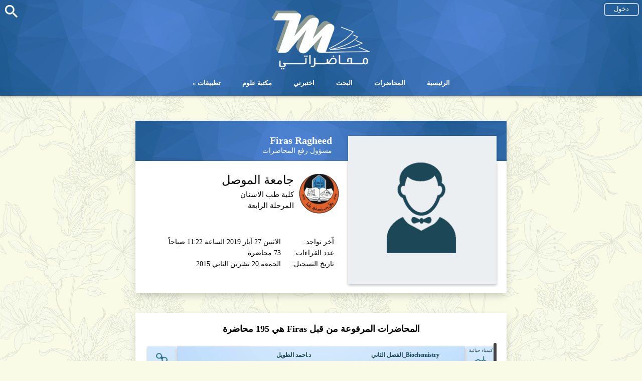

--- FILE ---
content_type: text/html; charset=UTF-8
request_url: https://www.muhadharaty.com/user/3904
body_size: 51801
content:
<!DOCTYPE html>
<html lang="ar" >
<head>
    <meta charset="utf-8" />
    <meta name="propeller" content="d6165b71e89fb1e10c167756b1b47ff7">
    <meta name="viewport" content="width=device-width,initial-scale=1">
    <meta property="fb:app_id" content="1502192973381849" /> 
    <meta property="og:image" content="http://www.muhadharaty.com/assets/images/logo/logoxl2.png" /> 
    <meta property="og:image:secure_url" content="https://www.muhadharaty.com/assets/images/logo/logoxl2.png" /> 
    <meta property="og:url" content="https://www.muhadharaty.com/user/3904" /> 
    <meta name="description" content="Mosul University lectures محاضراتي">
<meta property="og:description" content="Mosul University lectures محاضراتي" />
<meta name="author" content="Abduljabbar&amp;Abdulmalik">
<meta name="keywords" content="Mosul,University,lectures,Medicine,surgery,education,Baghdad,Iraq,Muhadharaty,محاضراتي,محاضرات,جامعة الموصل">
    <link rel="image_src" href="https://www.muhadharaty.com/assets/images/logo/logoxl2.png" />
    <link rel="canonical_url" href="https://www.muhadharaty.com/"/>
    <LINK REL="SHORTCUT ICON" type="image/png" HREF="https://www.muhadharaty.com/assets/images/icons/icon.png" />
    <link rel="apple-touch-icon" type="image/png" href="https://www.muhadharaty.com/assets/images/icons/57.png" />
    <link rel="apple-touch-icon" type="image/png" sizes="72x72" href="https://www.muhadharaty.com/assets/images/icons/72.png" />
    <link rel="apple-touch-icon" type="image/png" sizes="114x114" href="https://www.muhadharaty.com/assets/images/icons/114.png" />
    <script type="text/javascript">/*! jQuery v1.11.1 | (c) 2005, 2014 jQuery Foundation, Inc. | jquery.org/license */
!function(a,b){"object"==typeof module&&"object"==typeof module.exports?module.exports=a.document?b(a,!0):function(a){if(!a.document)throw new Error("jQuery requires a window with a document");return b(a)}:b(a)}("undefined"!=typeof window?window:this,function(a,b){var c=[],d=c.slice,e=c.concat,f=c.push,g=c.indexOf,h={},i=h.toString,j=h.hasOwnProperty,k={},l="1.11.1",m=function(a,b){return new m.fn.init(a,b)},n=/^[\s\uFEFF\xA0]+|[\s\uFEFF\xA0]+$/g,o=/^-ms-/,p=/-([\da-z])/gi,q=function(a,b){return b.toUpperCase()};m.fn=m.prototype={jquery:l,constructor:m,selector:"",length:0,toArray:function(){return d.call(this)},get:function(a){return null!=a?0>a?this[a+this.length]:this[a]:d.call(this)},pushStack:function(a){var b=m.merge(this.constructor(),a);return b.prevObject=this,b.context=this.context,b},each:function(a,b){return m.each(this,a,b)},map:function(a){return this.pushStack(m.map(this,function(b,c){return a.call(b,c,b)}))},slice:function(){return this.pushStack(d.apply(this,arguments))},first:function(){return this.eq(0)},last:function(){return this.eq(-1)},eq:function(a){var b=this.length,c=+a+(0>a?b:0);return this.pushStack(c>=0&&b>c?[this[c]]:[])},end:function(){return this.prevObject||this.constructor(null)},push:f,sort:c.sort,splice:c.splice},m.extend=m.fn.extend=function(){var a,b,c,d,e,f,g=arguments[0]||{},h=1,i=arguments.length,j=!1;for("boolean"==typeof g&&(j=g,g=arguments[h]||{},h++),"object"==typeof g||m.isFunction(g)||(g={}),h===i&&(g=this,h--);i>h;h++)if(null!=(e=arguments[h]))for(d in e)a=g[d],c=e[d],g!==c&&(j&&c&&(m.isPlainObject(c)||(b=m.isArray(c)))?(b?(b=!1,f=a&&m.isArray(a)?a:[]):f=a&&m.isPlainObject(a)?a:{},g[d]=m.extend(j,f,c)):void 0!==c&&(g[d]=c));return g},m.extend({expando:"jQuery"+(l+Math.random()).replace(/\D/g,""),isReady:!0,error:function(a){throw new Error(a)},noop:function(){},isFunction:function(a){return"function"===m.type(a)},isArray:Array.isArray||function(a){return"array"===m.type(a)},isWindow:function(a){return null!=a&&a==a.window},isNumeric:function(a){return!m.isArray(a)&&a-parseFloat(a)>=0},isEmptyObject:function(a){var b;for(b in a)return!1;return!0},isPlainObject:function(a){var b;if(!a||"object"!==m.type(a)||a.nodeType||m.isWindow(a))return!1;try{if(a.constructor&&!j.call(a,"constructor")&&!j.call(a.constructor.prototype,"isPrototypeOf"))return!1}catch(c){return!1}if(k.ownLast)for(b in a)return j.call(a,b);for(b in a);return void 0===b||j.call(a,b)},type:function(a){return null==a?a+"":"object"==typeof a||"function"==typeof a?h[i.call(a)]||"object":typeof a},globalEval:function(b){b&&m.trim(b)&&(a.execScript||function(b){a.eval.call(a,b)})(b)},camelCase:function(a){return a.replace(o,"ms-").replace(p,q)},nodeName:function(a,b){return a.nodeName&&a.nodeName.toLowerCase()===b.toLowerCase()},each:function(a,b,c){var d,e=0,f=a.length,g=r(a);if(c){if(g){for(;f>e;e++)if(d=b.apply(a[e],c),d===!1)break}else for(e in a)if(d=b.apply(a[e],c),d===!1)break}else if(g){for(;f>e;e++)if(d=b.call(a[e],e,a[e]),d===!1)break}else for(e in a)if(d=b.call(a[e],e,a[e]),d===!1)break;return a},trim:function(a){return null==a?"":(a+"").replace(n,"")},makeArray:function(a,b){var c=b||[];return null!=a&&(r(Object(a))?m.merge(c,"string"==typeof a?[a]:a):f.call(c,a)),c},inArray:function(a,b,c){var d;if(b){if(g)return g.call(b,a,c);for(d=b.length,c=c?0>c?Math.max(0,d+c):c:0;d>c;c++)if(c in b&&b[c]===a)return c}return-1},merge:function(a,b){var c=+b.length,d=0,e=a.length;while(c>d)a[e++]=b[d++];if(c!==c)while(void 0!==b[d])a[e++]=b[d++];return a.length=e,a},grep:function(a,b,c){for(var d,e=[],f=0,g=a.length,h=!c;g>f;f++)d=!b(a[f],f),d!==h&&e.push(a[f]);return e},map:function(a,b,c){var d,f=0,g=a.length,h=r(a),i=[];if(h)for(;g>f;f++)d=b(a[f],f,c),null!=d&&i.push(d);else for(f in a)d=b(a[f],f,c),null!=d&&i.push(d);return e.apply([],i)},guid:1,proxy:function(a,b){var c,e,f;return"string"==typeof b&&(f=a[b],b=a,a=f),m.isFunction(a)?(c=d.call(arguments,2),e=function(){return a.apply(b||this,c.concat(d.call(arguments)))},e.guid=a.guid=a.guid||m.guid++,e):void 0},now:function(){return+new Date},support:k}),m.each("Boolean Number String Function Array Date RegExp Object Error".split(" "),function(a,b){h["[object "+b+"]"]=b.toLowerCase()});function r(a){var b=a.length,c=m.type(a);return"function"===c||m.isWindow(a)?!1:1===a.nodeType&&b?!0:"array"===c||0===b||"number"==typeof b&&b>0&&b-1 in a}var s=function(a){var b,c,d,e,f,g,h,i,j,k,l,m,n,o,p,q,r,s,t,u="sizzle"+-new Date,v=a.document,w=0,x=0,y=gb(),z=gb(),A=gb(),B=function(a,b){return a===b&&(l=!0),0},C="undefined",D=1<<31,E={}.hasOwnProperty,F=[],G=F.pop,H=F.push,I=F.push,J=F.slice,K=F.indexOf||function(a){for(var b=0,c=this.length;c>b;b++)if(this[b]===a)return b;return-1},L="checked|selected|async|autofocus|autoplay|controls|defer|disabled|hidden|ismap|loop|multiple|open|readonly|required|scoped",M="[\\x20\\t\\r\\n\\f]",N="(?:\\\\.|[\\w-]|[^\\x00-\\xa0])+",O=N.replace("w","w#"),P="\\["+M+"*("+N+")(?:"+M+"*([*^$|!~]?=)"+M+"*(?:'((?:\\\\.|[^\\\\'])*)'|\"((?:\\\\.|[^\\\\\"])*)\"|("+O+"))|)"+M+"*\\]",Q=":("+N+")(?:\\((('((?:\\\\.|[^\\\\'])*)'|\"((?:\\\\.|[^\\\\\"])*)\")|((?:\\\\.|[^\\\\()[\\]]|"+P+")*)|.*)\\)|)",R=new RegExp("^"+M+"+|((?:^|[^\\\\])(?:\\\\.)*)"+M+"+$","g"),S=new RegExp("^"+M+"*,"+M+"*"),T=new RegExp("^"+M+"*([>+~]|"+M+")"+M+"*"),U=new RegExp("="+M+"*([^\\]'\"]*?)"+M+"*\\]","g"),V=new RegExp(Q),W=new RegExp("^"+O+"$"),X={ID:new RegExp("^#("+N+")"),CLASS:new RegExp("^\\.("+N+")"),TAG:new RegExp("^("+N.replace("w","w*")+")"),ATTR:new RegExp("^"+P),PSEUDO:new RegExp("^"+Q),CHILD:new RegExp("^:(only|first|last|nth|nth-last)-(child|of-type)(?:\\("+M+"*(even|odd|(([+-]|)(\\d*)n|)"+M+"*(?:([+-]|)"+M+"*(\\d+)|))"+M+"*\\)|)","i"),bool:new RegExp("^(?:"+L+")$","i"),needsContext:new RegExp("^"+M+"*[>+~]|:(even|odd|eq|gt|lt|nth|first|last)(?:\\("+M+"*((?:-\\d)?\\d*)"+M+"*\\)|)(?=[^-]|$)","i")},Y=/^(?:input|select|textarea|button)$/i,Z=/^h\d$/i,$=/^[^{]+\{\s*\[native \w/,_=/^(?:#([\w-]+)|(\w+)|\.([\w-]+))$/,ab=/[+~]/,bb=/'|\\/g,cb=new RegExp("\\\\([\\da-f]{1,6}"+M+"?|("+M+")|.)","ig"),db=function(a,b,c){var d="0x"+b-65536;return d!==d||c?b:0>d?String.fromCharCode(d+65536):String.fromCharCode(d>>10|55296,1023&d|56320)};try{I.apply(F=J.call(v.childNodes),v.childNodes),F[v.childNodes.length].nodeType}catch(eb){I={apply:F.length?function(a,b){H.apply(a,J.call(b))}:function(a,b){var c=a.length,d=0;while(a[c++]=b[d++]);a.length=c-1}}}function fb(a,b,d,e){var f,h,j,k,l,o,r,s,w,x;if((b?b.ownerDocument||b:v)!==n&&m(b),b=b||n,d=d||[],!a||"string"!=typeof a)return d;if(1!==(k=b.nodeType)&&9!==k)return[];if(p&&!e){if(f=_.exec(a))if(j=f[1]){if(9===k){if(h=b.getElementById(j),!h||!h.parentNode)return d;if(h.id===j)return d.push(h),d}else if(b.ownerDocument&&(h=b.ownerDocument.getElementById(j))&&t(b,h)&&h.id===j)return d.push(h),d}else{if(f[2])return I.apply(d,b.getElementsByTagName(a)),d;if((j=f[3])&&c.getElementsByClassName&&b.getElementsByClassName)return I.apply(d,b.getElementsByClassName(j)),d}if(c.qsa&&(!q||!q.test(a))){if(s=r=u,w=b,x=9===k&&a,1===k&&"object"!==b.nodeName.toLowerCase()){o=g(a),(r=b.getAttribute("id"))?s=r.replace(bb,"\\$&"):b.setAttribute("id",s),s="[id='"+s+"'] ",l=o.length;while(l--)o[l]=s+qb(o[l]);w=ab.test(a)&&ob(b.parentNode)||b,x=o.join(",")}if(x)try{return I.apply(d,w.querySelectorAll(x)),d}catch(y){}finally{r||b.removeAttribute("id")}}}return i(a.replace(R,"$1"),b,d,e)}function gb(){var a=[];function b(c,e){return a.push(c+" ")>d.cacheLength&&delete b[a.shift()],b[c+" "]=e}return b}function hb(a){return a[u]=!0,a}function ib(a){var b=n.createElement("div");try{return!!a(b)}catch(c){return!1}finally{b.parentNode&&b.parentNode.removeChild(b),b=null}}function jb(a,b){var c=a.split("|"),e=a.length;while(e--)d.attrHandle[c[e]]=b}function kb(a,b){var c=b&&a,d=c&&1===a.nodeType&&1===b.nodeType&&(~b.sourceIndex||D)-(~a.sourceIndex||D);if(d)return d;if(c)while(c=c.nextSibling)if(c===b)return-1;return a?1:-1}function lb(a){return function(b){var c=b.nodeName.toLowerCase();return"input"===c&&b.type===a}}function mb(a){return function(b){var c=b.nodeName.toLowerCase();return("input"===c||"button"===c)&&b.type===a}}function nb(a){return hb(function(b){return b=+b,hb(function(c,d){var e,f=a([],c.length,b),g=f.length;while(g--)c[e=f[g]]&&(c[e]=!(d[e]=c[e]))})})}function ob(a){return a&&typeof a.getElementsByTagName!==C&&a}c=fb.support={},f=fb.isXML=function(a){var b=a&&(a.ownerDocument||a).documentElement;return b?"HTML"!==b.nodeName:!1},m=fb.setDocument=function(a){var b,e=a?a.ownerDocument||a:v,g=e.defaultView;return e!==n&&9===e.nodeType&&e.documentElement?(n=e,o=e.documentElement,p=!f(e),g&&g!==g.top&&(g.addEventListener?g.addEventListener("unload",function(){m()},!1):g.attachEvent&&g.attachEvent("onunload",function(){m()})),c.attributes=ib(function(a){return a.className="i",!a.getAttribute("className")}),c.getElementsByTagName=ib(function(a){return a.appendChild(e.createComment("")),!a.getElementsByTagName("*").length}),c.getElementsByClassName=$.test(e.getElementsByClassName)&&ib(function(a){return a.innerHTML="<div class='a'></div><div class='a i'></div>",a.firstChild.className="i",2===a.getElementsByClassName("i").length}),c.getById=ib(function(a){return o.appendChild(a).id=u,!e.getElementsByName||!e.getElementsByName(u).length}),c.getById?(d.find.ID=function(a,b){if(typeof b.getElementById!==C&&p){var c=b.getElementById(a);return c&&c.parentNode?[c]:[]}},d.filter.ID=function(a){var b=a.replace(cb,db);return function(a){return a.getAttribute("id")===b}}):(delete d.find.ID,d.filter.ID=function(a){var b=a.replace(cb,db);return function(a){var c=typeof a.getAttributeNode!==C&&a.getAttributeNode("id");return c&&c.value===b}}),d.find.TAG=c.getElementsByTagName?function(a,b){return typeof b.getElementsByTagName!==C?b.getElementsByTagName(a):void 0}:function(a,b){var c,d=[],e=0,f=b.getElementsByTagName(a);if("*"===a){while(c=f[e++])1===c.nodeType&&d.push(c);return d}return f},d.find.CLASS=c.getElementsByClassName&&function(a,b){return typeof b.getElementsByClassName!==C&&p?b.getElementsByClassName(a):void 0},r=[],q=[],(c.qsa=$.test(e.querySelectorAll))&&(ib(function(a){a.innerHTML="<select msallowclip=''><option selected=''></option></select>",a.querySelectorAll("[msallowclip^='']").length&&q.push("[*^$]="+M+"*(?:''|\"\")"),a.querySelectorAll("[selected]").length||q.push("\\["+M+"*(?:value|"+L+")"),a.querySelectorAll(":checked").length||q.push(":checked")}),ib(function(a){var b=e.createElement("input");b.setAttribute("type","hidden"),a.appendChild(b).setAttribute("name","D"),a.querySelectorAll("[name=d]").length&&q.push("name"+M+"*[*^$|!~]?="),a.querySelectorAll(":enabled").length||q.push(":enabled",":disabled"),a.querySelectorAll("*,:x"),q.push(",.*:")})),(c.matchesSelector=$.test(s=o.matches||o.webkitMatchesSelector||o.mozMatchesSelector||o.oMatchesSelector||o.msMatchesSelector))&&ib(function(a){c.disconnectedMatch=s.call(a,"div"),s.call(a,"[s!='']:x"),r.push("!=",Q)}),q=q.length&&new RegExp(q.join("|")),r=r.length&&new RegExp(r.join("|")),b=$.test(o.compareDocumentPosition),t=b||$.test(o.contains)?function(a,b){var c=9===a.nodeType?a.documentElement:a,d=b&&b.parentNode;return a===d||!(!d||1!==d.nodeType||!(c.contains?c.contains(d):a.compareDocumentPosition&&16&a.compareDocumentPosition(d)))}:function(a,b){if(b)while(b=b.parentNode)if(b===a)return!0;return!1},B=b?function(a,b){if(a===b)return l=!0,0;var d=!a.compareDocumentPosition-!b.compareDocumentPosition;return d?d:(d=(a.ownerDocument||a)===(b.ownerDocument||b)?a.compareDocumentPosition(b):1,1&d||!c.sortDetached&&b.compareDocumentPosition(a)===d?a===e||a.ownerDocument===v&&t(v,a)?-1:b===e||b.ownerDocument===v&&t(v,b)?1:k?K.call(k,a)-K.call(k,b):0:4&d?-1:1)}:function(a,b){if(a===b)return l=!0,0;var c,d=0,f=a.parentNode,g=b.parentNode,h=[a],i=[b];if(!f||!g)return a===e?-1:b===e?1:f?-1:g?1:k?K.call(k,a)-K.call(k,b):0;if(f===g)return kb(a,b);c=a;while(c=c.parentNode)h.unshift(c);c=b;while(c=c.parentNode)i.unshift(c);while(h[d]===i[d])d++;return d?kb(h[d],i[d]):h[d]===v?-1:i[d]===v?1:0},e):n},fb.matches=function(a,b){return fb(a,null,null,b)},fb.matchesSelector=function(a,b){if((a.ownerDocument||a)!==n&&m(a),b=b.replace(U,"='$1']"),!(!c.matchesSelector||!p||r&&r.test(b)||q&&q.test(b)))try{var d=s.call(a,b);if(d||c.disconnectedMatch||a.document&&11!==a.document.nodeType)return d}catch(e){}return fb(b,n,null,[a]).length>0},fb.contains=function(a,b){return(a.ownerDocument||a)!==n&&m(a),t(a,b)},fb.attr=function(a,b){(a.ownerDocument||a)!==n&&m(a);var e=d.attrHandle[b.toLowerCase()],f=e&&E.call(d.attrHandle,b.toLowerCase())?e(a,b,!p):void 0;return void 0!==f?f:c.attributes||!p?a.getAttribute(b):(f=a.getAttributeNode(b))&&f.specified?f.value:null},fb.error=function(a){throw new Error("Syntax error, unrecognized expression: "+a)},fb.uniqueSort=function(a){var b,d=[],e=0,f=0;if(l=!c.detectDuplicates,k=!c.sortStable&&a.slice(0),a.sort(B),l){while(b=a[f++])b===a[f]&&(e=d.push(f));while(e--)a.splice(d[e],1)}return k=null,a},e=fb.getText=function(a){var b,c="",d=0,f=a.nodeType;if(f){if(1===f||9===f||11===f){if("string"==typeof a.textContent)return a.textContent;for(a=a.firstChild;a;a=a.nextSibling)c+=e(a)}else if(3===f||4===f)return a.nodeValue}else while(b=a[d++])c+=e(b);return c},d=fb.selectors={cacheLength:50,createPseudo:hb,match:X,attrHandle:{},find:{},relative:{">":{dir:"parentNode",first:!0}," ":{dir:"parentNode"},"+":{dir:"previousSibling",first:!0},"~":{dir:"previousSibling"}},preFilter:{ATTR:function(a){return a[1]=a[1].replace(cb,db),a[3]=(a[3]||a[4]||a[5]||"").replace(cb,db),"~="===a[2]&&(a[3]=" "+a[3]+" "),a.slice(0,4)},CHILD:function(a){return a[1]=a[1].toLowerCase(),"nth"===a[1].slice(0,3)?(a[3]||fb.error(a[0]),a[4]=+(a[4]?a[5]+(a[6]||1):2*("even"===a[3]||"odd"===a[3])),a[5]=+(a[7]+a[8]||"odd"===a[3])):a[3]&&fb.error(a[0]),a},PSEUDO:function(a){var b,c=!a[6]&&a[2];return X.CHILD.test(a[0])?null:(a[3]?a[2]=a[4]||a[5]||"":c&&V.test(c)&&(b=g(c,!0))&&(b=c.indexOf(")",c.length-b)-c.length)&&(a[0]=a[0].slice(0,b),a[2]=c.slice(0,b)),a.slice(0,3))}},filter:{TAG:function(a){var b=a.replace(cb,db).toLowerCase();return"*"===a?function(){return!0}:function(a){return a.nodeName&&a.nodeName.toLowerCase()===b}},CLASS:function(a){var b=y[a+" "];return b||(b=new RegExp("(^|"+M+")"+a+"("+M+"|$)"))&&y(a,function(a){return b.test("string"==typeof a.className&&a.className||typeof a.getAttribute!==C&&a.getAttribute("class")||"")})},ATTR:function(a,b,c){return function(d){var e=fb.attr(d,a);return null==e?"!="===b:b?(e+="","="===b?e===c:"!="===b?e!==c:"^="===b?c&&0===e.indexOf(c):"*="===b?c&&e.indexOf(c)>-1:"$="===b?c&&e.slice(-c.length)===c:"~="===b?(" "+e+" ").indexOf(c)>-1:"|="===b?e===c||e.slice(0,c.length+1)===c+"-":!1):!0}},CHILD:function(a,b,c,d,e){var f="nth"!==a.slice(0,3),g="last"!==a.slice(-4),h="of-type"===b;return 1===d&&0===e?function(a){return!!a.parentNode}:function(b,c,i){var j,k,l,m,n,o,p=f!==g?"nextSibling":"previousSibling",q=b.parentNode,r=h&&b.nodeName.toLowerCase(),s=!i&&!h;if(q){if(f){while(p){l=b;while(l=l[p])if(h?l.nodeName.toLowerCase()===r:1===l.nodeType)return!1;o=p="only"===a&&!o&&"nextSibling"}return!0}if(o=[g?q.firstChild:q.lastChild],g&&s){k=q[u]||(q[u]={}),j=k[a]||[],n=j[0]===w&&j[1],m=j[0]===w&&j[2],l=n&&q.childNodes[n];while(l=++n&&l&&l[p]||(m=n=0)||o.pop())if(1===l.nodeType&&++m&&l===b){k[a]=[w,n,m];break}}else if(s&&(j=(b[u]||(b[u]={}))[a])&&j[0]===w)m=j[1];else while(l=++n&&l&&l[p]||(m=n=0)||o.pop())if((h?l.nodeName.toLowerCase()===r:1===l.nodeType)&&++m&&(s&&((l[u]||(l[u]={}))[a]=[w,m]),l===b))break;return m-=e,m===d||m%d===0&&m/d>=0}}},PSEUDO:function(a,b){var c,e=d.pseudos[a]||d.setFilters[a.toLowerCase()]||fb.error("unsupported pseudo: "+a);return e[u]?e(b):e.length>1?(c=[a,a,"",b],d.setFilters.hasOwnProperty(a.toLowerCase())?hb(function(a,c){var d,f=e(a,b),g=f.length;while(g--)d=K.call(a,f[g]),a[d]=!(c[d]=f[g])}):function(a){return e(a,0,c)}):e}},pseudos:{not:hb(function(a){var b=[],c=[],d=h(a.replace(R,"$1"));return d[u]?hb(function(a,b,c,e){var f,g=d(a,null,e,[]),h=a.length;while(h--)(f=g[h])&&(a[h]=!(b[h]=f))}):function(a,e,f){return b[0]=a,d(b,null,f,c),!c.pop()}}),has:hb(function(a){return function(b){return fb(a,b).length>0}}),contains:hb(function(a){return function(b){return(b.textContent||b.innerText||e(b)).indexOf(a)>-1}}),lang:hb(function(a){return W.test(a||"")||fb.error("unsupported lang: "+a),a=a.replace(cb,db).toLowerCase(),function(b){var c;do if(c=p?b.lang:b.getAttribute("xml:lang")||b.getAttribute("lang"))return c=c.toLowerCase(),c===a||0===c.indexOf(a+"-");while((b=b.parentNode)&&1===b.nodeType);return!1}}),target:function(b){var c=a.location&&a.location.hash;return c&&c.slice(1)===b.id},root:function(a){return a===o},focus:function(a){return a===n.activeElement&&(!n.hasFocus||n.hasFocus())&&!!(a.type||a.href||~a.tabIndex)},enabled:function(a){return a.disabled===!1},disabled:function(a){return a.disabled===!0},checked:function(a){var b=a.nodeName.toLowerCase();return"input"===b&&!!a.checked||"option"===b&&!!a.selected},selected:function(a){return a.parentNode&&a.parentNode.selectedIndex,a.selected===!0},empty:function(a){for(a=a.firstChild;a;a=a.nextSibling)if(a.nodeType<6)return!1;return!0},parent:function(a){return!d.pseudos.empty(a)},header:function(a){return Z.test(a.nodeName)},input:function(a){return Y.test(a.nodeName)},button:function(a){var b=a.nodeName.toLowerCase();return"input"===b&&"button"===a.type||"button"===b},text:function(a){var b;return"input"===a.nodeName.toLowerCase()&&"text"===a.type&&(null==(b=a.getAttribute("type"))||"text"===b.toLowerCase())},first:nb(function(){return[0]}),last:nb(function(a,b){return[b-1]}),eq:nb(function(a,b,c){return[0>c?c+b:c]}),even:nb(function(a,b){for(var c=0;b>c;c+=2)a.push(c);return a}),odd:nb(function(a,b){for(var c=1;b>c;c+=2)a.push(c);return a}),lt:nb(function(a,b,c){for(var d=0>c?c+b:c;--d>=0;)a.push(d);return a}),gt:nb(function(a,b,c){for(var d=0>c?c+b:c;++d<b;)a.push(d);return a})}},d.pseudos.nth=d.pseudos.eq;for(b in{radio:!0,checkbox:!0,file:!0,password:!0,image:!0})d.pseudos[b]=lb(b);for(b in{submit:!0,reset:!0})d.pseudos[b]=mb(b);function pb(){}pb.prototype=d.filters=d.pseudos,d.setFilters=new pb,g=fb.tokenize=function(a,b){var c,e,f,g,h,i,j,k=z[a+" "];if(k)return b?0:k.slice(0);h=a,i=[],j=d.preFilter;while(h){(!c||(e=S.exec(h)))&&(e&&(h=h.slice(e[0].length)||h),i.push(f=[])),c=!1,(e=T.exec(h))&&(c=e.shift(),f.push({value:c,type:e[0].replace(R," ")}),h=h.slice(c.length));for(g in d.filter)!(e=X[g].exec(h))||j[g]&&!(e=j[g](e))||(c=e.shift(),f.push({value:c,type:g,matches:e}),h=h.slice(c.length));if(!c)break}return b?h.length:h?fb.error(a):z(a,i).slice(0)};function qb(a){for(var b=0,c=a.length,d="";c>b;b++)d+=a[b].value;return d}function rb(a,b,c){var d=b.dir,e=c&&"parentNode"===d,f=x++;return b.first?function(b,c,f){while(b=b[d])if(1===b.nodeType||e)return a(b,c,f)}:function(b,c,g){var h,i,j=[w,f];if(g){while(b=b[d])if((1===b.nodeType||e)&&a(b,c,g))return!0}else while(b=b[d])if(1===b.nodeType||e){if(i=b[u]||(b[u]={}),(h=i[d])&&h[0]===w&&h[1]===f)return j[2]=h[2];if(i[d]=j,j[2]=a(b,c,g))return!0}}}function sb(a){return a.length>1?function(b,c,d){var e=a.length;while(e--)if(!a[e](b,c,d))return!1;return!0}:a[0]}function tb(a,b,c){for(var d=0,e=b.length;e>d;d++)fb(a,b[d],c);return c}function ub(a,b,c,d,e){for(var f,g=[],h=0,i=a.length,j=null!=b;i>h;h++)(f=a[h])&&(!c||c(f,d,e))&&(g.push(f),j&&b.push(h));return g}function vb(a,b,c,d,e,f){return d&&!d[u]&&(d=vb(d)),e&&!e[u]&&(e=vb(e,f)),hb(function(f,g,h,i){var j,k,l,m=[],n=[],o=g.length,p=f||tb(b||"*",h.nodeType?[h]:h,[]),q=!a||!f&&b?p:ub(p,m,a,h,i),r=c?e||(f?a:o||d)?[]:g:q;if(c&&c(q,r,h,i),d){j=ub(r,n),d(j,[],h,i),k=j.length;while(k--)(l=j[k])&&(r[n[k]]=!(q[n[k]]=l))}if(f){if(e||a){if(e){j=[],k=r.length;while(k--)(l=r[k])&&j.push(q[k]=l);e(null,r=[],j,i)}k=r.length;while(k--)(l=r[k])&&(j=e?K.call(f,l):m[k])>-1&&(f[j]=!(g[j]=l))}}else r=ub(r===g?r.splice(o,r.length):r),e?e(null,g,r,i):I.apply(g,r)})}function wb(a){for(var b,c,e,f=a.length,g=d.relative[a[0].type],h=g||d.relative[" "],i=g?1:0,k=rb(function(a){return a===b},h,!0),l=rb(function(a){return K.call(b,a)>-1},h,!0),m=[function(a,c,d){return!g&&(d||c!==j)||((b=c).nodeType?k(a,c,d):l(a,c,d))}];f>i;i++)if(c=d.relative[a[i].type])m=[rb(sb(m),c)];else{if(c=d.filter[a[i].type].apply(null,a[i].matches),c[u]){for(e=++i;f>e;e++)if(d.relative[a[e].type])break;return vb(i>1&&sb(m),i>1&&qb(a.slice(0,i-1).concat({value:" "===a[i-2].type?"*":""})).replace(R,"$1"),c,e>i&&wb(a.slice(i,e)),f>e&&wb(a=a.slice(e)),f>e&&qb(a))}m.push(c)}return sb(m)}function xb(a,b){var c=b.length>0,e=a.length>0,f=function(f,g,h,i,k){var l,m,o,p=0,q="0",r=f&&[],s=[],t=j,u=f||e&&d.find.TAG("*",k),v=w+=null==t?1:Math.random()||.1,x=u.length;for(k&&(j=g!==n&&g);q!==x&&null!=(l=u[q]);q++){if(e&&l){m=0;while(o=a[m++])if(o(l,g,h)){i.push(l);break}k&&(w=v)}c&&((l=!o&&l)&&p--,f&&r.push(l))}if(p+=q,c&&q!==p){m=0;while(o=b[m++])o(r,s,g,h);if(f){if(p>0)while(q--)r[q]||s[q]||(s[q]=G.call(i));s=ub(s)}I.apply(i,s),k&&!f&&s.length>0&&p+b.length>1&&fb.uniqueSort(i)}return k&&(w=v,j=t),r};return c?hb(f):f}return h=fb.compile=function(a,b){var c,d=[],e=[],f=A[a+" "];if(!f){b||(b=g(a)),c=b.length;while(c--)f=wb(b[c]),f[u]?d.push(f):e.push(f);f=A(a,xb(e,d)),f.selector=a}return f},i=fb.select=function(a,b,e,f){var i,j,k,l,m,n="function"==typeof a&&a,o=!f&&g(a=n.selector||a);if(e=e||[],1===o.length){if(j=o[0]=o[0].slice(0),j.length>2&&"ID"===(k=j[0]).type&&c.getById&&9===b.nodeType&&p&&d.relative[j[1].type]){if(b=(d.find.ID(k.matches[0].replace(cb,db),b)||[])[0],!b)return e;n&&(b=b.parentNode),a=a.slice(j.shift().value.length)}i=X.needsContext.test(a)?0:j.length;while(i--){if(k=j[i],d.relative[l=k.type])break;if((m=d.find[l])&&(f=m(k.matches[0].replace(cb,db),ab.test(j[0].type)&&ob(b.parentNode)||b))){if(j.splice(i,1),a=f.length&&qb(j),!a)return I.apply(e,f),e;break}}}return(n||h(a,o))(f,b,!p,e,ab.test(a)&&ob(b.parentNode)||b),e},c.sortStable=u.split("").sort(B).join("")===u,c.detectDuplicates=!!l,m(),c.sortDetached=ib(function(a){return 1&a.compareDocumentPosition(n.createElement("div"))}),ib(function(a){return a.innerHTML="<a href='#'></a>","#"===a.firstChild.getAttribute("href")})||jb("type|href|height|width",function(a,b,c){return c?void 0:a.getAttribute(b,"type"===b.toLowerCase()?1:2)}),c.attributes&&ib(function(a){return a.innerHTML="<input/>",a.firstChild.setAttribute("value",""),""===a.firstChild.getAttribute("value")})||jb("value",function(a,b,c){return c||"input"!==a.nodeName.toLowerCase()?void 0:a.defaultValue}),ib(function(a){return null==a.getAttribute("disabled")})||jb(L,function(a,b,c){var d;return c?void 0:a[b]===!0?b.toLowerCase():(d=a.getAttributeNode(b))&&d.specified?d.value:null}),fb}(a);m.find=s,m.expr=s.selectors,m.expr[":"]=m.expr.pseudos,m.unique=s.uniqueSort,m.text=s.getText,m.isXMLDoc=s.isXML,m.contains=s.contains;var t=m.expr.match.needsContext,u=/^<(\w+)\s*\/?>(?:<\/\1>|)$/,v=/^.[^:#\[\.,]*$/;function w(a,b,c){if(m.isFunction(b))return m.grep(a,function(a,d){return!!b.call(a,d,a)!==c});if(b.nodeType)return m.grep(a,function(a){return a===b!==c});if("string"==typeof b){if(v.test(b))return m.filter(b,a,c);b=m.filter(b,a)}return m.grep(a,function(a){return m.inArray(a,b)>=0!==c})}m.filter=function(a,b,c){var d=b[0];return c&&(a=":not("+a+")"),1===b.length&&1===d.nodeType?m.find.matchesSelector(d,a)?[d]:[]:m.find.matches(a,m.grep(b,function(a){return 1===a.nodeType}))},m.fn.extend({find:function(a){var b,c=[],d=this,e=d.length;if("string"!=typeof a)return this.pushStack(m(a).filter(function(){for(b=0;e>b;b++)if(m.contains(d[b],this))return!0}));for(b=0;e>b;b++)m.find(a,d[b],c);return c=this.pushStack(e>1?m.unique(c):c),c.selector=this.selector?this.selector+" "+a:a,c},filter:function(a){return this.pushStack(w(this,a||[],!1))},not:function(a){return this.pushStack(w(this,a||[],!0))},is:function(a){return!!w(this,"string"==typeof a&&t.test(a)?m(a):a||[],!1).length}});var x,y=a.document,z=/^(?:\s*(<[\w\W]+>)[^>]*|#([\w-]*))$/,A=m.fn.init=function(a,b){var c,d;if(!a)return this;if("string"==typeof a){if(c="<"===a.charAt(0)&&">"===a.charAt(a.length-1)&&a.length>=3?[null,a,null]:z.exec(a),!c||!c[1]&&b)return!b||b.jquery?(b||x).find(a):this.constructor(b).find(a);if(c[1]){if(b=b instanceof m?b[0]:b,m.merge(this,m.parseHTML(c[1],b&&b.nodeType?b.ownerDocument||b:y,!0)),u.test(c[1])&&m.isPlainObject(b))for(c in b)m.isFunction(this[c])?this[c](b[c]):this.attr(c,b[c]);return this}if(d=y.getElementById(c[2]),d&&d.parentNode){if(d.id!==c[2])return x.find(a);this.length=1,this[0]=d}return this.context=y,this.selector=a,this}return a.nodeType?(this.context=this[0]=a,this.length=1,this):m.isFunction(a)?"undefined"!=typeof x.ready?x.ready(a):a(m):(void 0!==a.selector&&(this.selector=a.selector,this.context=a.context),m.makeArray(a,this))};A.prototype=m.fn,x=m(y);var B=/^(?:parents|prev(?:Until|All))/,C={children:!0,contents:!0,next:!0,prev:!0};m.extend({dir:function(a,b,c){var d=[],e=a[b];while(e&&9!==e.nodeType&&(void 0===c||1!==e.nodeType||!m(e).is(c)))1===e.nodeType&&d.push(e),e=e[b];return d},sibling:function(a,b){for(var c=[];a;a=a.nextSibling)1===a.nodeType&&a!==b&&c.push(a);return c}}),m.fn.extend({has:function(a){var b,c=m(a,this),d=c.length;return this.filter(function(){for(b=0;d>b;b++)if(m.contains(this,c[b]))return!0})},closest:function(a,b){for(var c,d=0,e=this.length,f=[],g=t.test(a)||"string"!=typeof a?m(a,b||this.context):0;e>d;d++)for(c=this[d];c&&c!==b;c=c.parentNode)if(c.nodeType<11&&(g?g.index(c)>-1:1===c.nodeType&&m.find.matchesSelector(c,a))){f.push(c);break}return this.pushStack(f.length>1?m.unique(f):f)},index:function(a){return a?"string"==typeof a?m.inArray(this[0],m(a)):m.inArray(a.jquery?a[0]:a,this):this[0]&&this[0].parentNode?this.first().prevAll().length:-1},add:function(a,b){return this.pushStack(m.unique(m.merge(this.get(),m(a,b))))},addBack:function(a){return this.add(null==a?this.prevObject:this.prevObject.filter(a))}});function D(a,b){do a=a[b];while(a&&1!==a.nodeType);return a}m.each({parent:function(a){var b=a.parentNode;return b&&11!==b.nodeType?b:null},parents:function(a){return m.dir(a,"parentNode")},parentsUntil:function(a,b,c){return m.dir(a,"parentNode",c)},next:function(a){return D(a,"nextSibling")},prev:function(a){return D(a,"previousSibling")},nextAll:function(a){return m.dir(a,"nextSibling")},prevAll:function(a){return m.dir(a,"previousSibling")},nextUntil:function(a,b,c){return m.dir(a,"nextSibling",c)},prevUntil:function(a,b,c){return m.dir(a,"previousSibling",c)},siblings:function(a){return m.sibling((a.parentNode||{}).firstChild,a)},children:function(a){return m.sibling(a.firstChild)},contents:function(a){return m.nodeName(a,"iframe")?a.contentDocument||a.contentWindow.document:m.merge([],a.childNodes)}},function(a,b){m.fn[a]=function(c,d){var e=m.map(this,b,c);return"Until"!==a.slice(-5)&&(d=c),d&&"string"==typeof d&&(e=m.filter(d,e)),this.length>1&&(C[a]||(e=m.unique(e)),B.test(a)&&(e=e.reverse())),this.pushStack(e)}});var E=/\S+/g,F={};function G(a){var b=F[a]={};return m.each(a.match(E)||[],function(a,c){b[c]=!0}),b}m.Callbacks=function(a){a="string"==typeof a?F[a]||G(a):m.extend({},a);var b,c,d,e,f,g,h=[],i=!a.once&&[],j=function(l){for(c=a.memory&&l,d=!0,f=g||0,g=0,e=h.length,b=!0;h&&e>f;f++)if(h[f].apply(l[0],l[1])===!1&&a.stopOnFalse){c=!1;break}b=!1,h&&(i?i.length&&j(i.shift()):c?h=[]:k.disable())},k={add:function(){if(h){var d=h.length;!function f(b){m.each(b,function(b,c){var d=m.type(c);"function"===d?a.unique&&k.has(c)||h.push(c):c&&c.length&&"string"!==d&&f(c)})}(arguments),b?e=h.length:c&&(g=d,j(c))}return this},remove:function(){return h&&m.each(arguments,function(a,c){var d;while((d=m.inArray(c,h,d))>-1)h.splice(d,1),b&&(e>=d&&e--,f>=d&&f--)}),this},has:function(a){return a?m.inArray(a,h)>-1:!(!h||!h.length)},empty:function(){return h=[],e=0,this},disable:function(){return h=i=c=void 0,this},disabled:function(){return!h},lock:function(){return i=void 0,c||k.disable(),this},locked:function(){return!i},fireWith:function(a,c){return!h||d&&!i||(c=c||[],c=[a,c.slice?c.slice():c],b?i.push(c):j(c)),this},fire:function(){return k.fireWith(this,arguments),this},fired:function(){return!!d}};return k},m.extend({Deferred:function(a){var b=[["resolve","done",m.Callbacks("once memory"),"resolved"],["reject","fail",m.Callbacks("once memory"),"rejected"],["notify","progress",m.Callbacks("memory")]],c="pending",d={state:function(){return c},always:function(){return e.done(arguments).fail(arguments),this},then:function(){var a=arguments;return m.Deferred(function(c){m.each(b,function(b,f){var g=m.isFunction(a[b])&&a[b];e[f[1]](function(){var a=g&&g.apply(this,arguments);a&&m.isFunction(a.promise)?a.promise().done(c.resolve).fail(c.reject).progress(c.notify):c[f[0]+"With"](this===d?c.promise():this,g?[a]:arguments)})}),a=null}).promise()},promise:function(a){return null!=a?m.extend(a,d):d}},e={};return d.pipe=d.then,m.each(b,function(a,f){var g=f[2],h=f[3];d[f[1]]=g.add,h&&g.add(function(){c=h},b[1^a][2].disable,b[2][2].lock),e[f[0]]=function(){return e[f[0]+"With"](this===e?d:this,arguments),this},e[f[0]+"With"]=g.fireWith}),d.promise(e),a&&a.call(e,e),e},when:function(a){var b=0,c=d.call(arguments),e=c.length,f=1!==e||a&&m.isFunction(a.promise)?e:0,g=1===f?a:m.Deferred(),h=function(a,b,c){return function(e){b[a]=this,c[a]=arguments.length>1?d.call(arguments):e,c===i?g.notifyWith(b,c):--f||g.resolveWith(b,c)}},i,j,k;if(e>1)for(i=new Array(e),j=new Array(e),k=new Array(e);e>b;b++)c[b]&&m.isFunction(c[b].promise)?c[b].promise().done(h(b,k,c)).fail(g.reject).progress(h(b,j,i)):--f;return f||g.resolveWith(k,c),g.promise()}});var H;m.fn.ready=function(a){return m.ready.promise().done(a),this},m.extend({isReady:!1,readyWait:1,holdReady:function(a){a?m.readyWait++:m.ready(!0)},ready:function(a){if(a===!0?!--m.readyWait:!m.isReady){if(!y.body)return setTimeout(m.ready);m.isReady=!0,a!==!0&&--m.readyWait>0||(H.resolveWith(y,[m]),m.fn.triggerHandler&&(m(y).triggerHandler("ready"),m(y).off("ready")))}}});function I(){y.addEventListener?(y.removeEventListener("DOMContentLoaded",J,!1),a.removeEventListener("load",J,!1)):(y.detachEvent("onreadystatechange",J),a.detachEvent("onload",J))}function J(){(y.addEventListener||"load"===event.type||"complete"===y.readyState)&&(I(),m.ready())}m.ready.promise=function(b){if(!H)if(H=m.Deferred(),"complete"===y.readyState)setTimeout(m.ready);else if(y.addEventListener)y.addEventListener("DOMContentLoaded",J,!1),a.addEventListener("load",J,!1);else{y.attachEvent("onreadystatechange",J),a.attachEvent("onload",J);var c=!1;try{c=null==a.frameElement&&y.documentElement}catch(d){}c&&c.doScroll&&!function e(){if(!m.isReady){try{c.doScroll("left")}catch(a){return setTimeout(e,50)}I(),m.ready()}}()}return H.promise(b)};var K="undefined",L;for(L in m(k))break;k.ownLast="0"!==L,k.inlineBlockNeedsLayout=!1,m(function(){var a,b,c,d;c=y.getElementsByTagName("body")[0],c&&c.style&&(b=y.createElement("div"),d=y.createElement("div"),d.style.cssText="position:absolute;border:0;width:0;height:0;top:0;left:-9999px",c.appendChild(d).appendChild(b),typeof b.style.zoom!==K&&(b.style.cssText="display:inline;margin:0;border:0;padding:1px;width:1px;zoom:1",k.inlineBlockNeedsLayout=a=3===b.offsetWidth,a&&(c.style.zoom=1)),c.removeChild(d))}),function(){var a=y.createElement("div");if(null==k.deleteExpando){k.deleteExpando=!0;try{delete a.test}catch(b){k.deleteExpando=!1}}a=null}(),m.acceptData=function(a){var b=m.noData[(a.nodeName+" ").toLowerCase()],c=+a.nodeType||1;return 1!==c&&9!==c?!1:!b||b!==!0&&a.getAttribute("classid")===b};var M=/^(?:\{[\w\W]*\}|\[[\w\W]*\])$/,N=/([A-Z])/g;function O(a,b,c){if(void 0===c&&1===a.nodeType){var d="data-"+b.replace(N,"-$1").toLowerCase();if(c=a.getAttribute(d),"string"==typeof c){try{c="true"===c?!0:"false"===c?!1:"null"===c?null:+c+""===c?+c:M.test(c)?m.parseJSON(c):c}catch(e){}m.data(a,b,c)}else c=void 0}return c}function P(a){var b;for(b in a)if(("data"!==b||!m.isEmptyObject(a[b]))&&"toJSON"!==b)return!1;return!0}function Q(a,b,d,e){if(m.acceptData(a)){var f,g,h=m.expando,i=a.nodeType,j=i?m.cache:a,k=i?a[h]:a[h]&&h;
if(k&&j[k]&&(e||j[k].data)||void 0!==d||"string"!=typeof b)return k||(k=i?a[h]=c.pop()||m.guid++:h),j[k]||(j[k]=i?{}:{toJSON:m.noop}),("object"==typeof b||"function"==typeof b)&&(e?j[k]=m.extend(j[k],b):j[k].data=m.extend(j[k].data,b)),g=j[k],e||(g.data||(g.data={}),g=g.data),void 0!==d&&(g[m.camelCase(b)]=d),"string"==typeof b?(f=g[b],null==f&&(f=g[m.camelCase(b)])):f=g,f}}function R(a,b,c){if(m.acceptData(a)){var d,e,f=a.nodeType,g=f?m.cache:a,h=f?a[m.expando]:m.expando;if(g[h]){if(b&&(d=c?g[h]:g[h].data)){m.isArray(b)?b=b.concat(m.map(b,m.camelCase)):b in d?b=[b]:(b=m.camelCase(b),b=b in d?[b]:b.split(" ")),e=b.length;while(e--)delete d[b[e]];if(c?!P(d):!m.isEmptyObject(d))return}(c||(delete g[h].data,P(g[h])))&&(f?m.cleanData([a],!0):k.deleteExpando||g!=g.window?delete g[h]:g[h]=null)}}}m.extend({cache:{},noData:{"applet ":!0,"embed ":!0,"object ":"clsid:D27CDB6E-AE6D-11cf-96B8-444553540000"},hasData:function(a){return a=a.nodeType?m.cache[a[m.expando]]:a[m.expando],!!a&&!P(a)},data:function(a,b,c){return Q(a,b,c)},removeData:function(a,b){return R(a,b)},_data:function(a,b,c){return Q(a,b,c,!0)},_removeData:function(a,b){return R(a,b,!0)}}),m.fn.extend({data:function(a,b){var c,d,e,f=this[0],g=f&&f.attributes;if(void 0===a){if(this.length&&(e=m.data(f),1===f.nodeType&&!m._data(f,"parsedAttrs"))){c=g.length;while(c--)g[c]&&(d=g[c].name,0===d.indexOf("data-")&&(d=m.camelCase(d.slice(5)),O(f,d,e[d])));m._data(f,"parsedAttrs",!0)}return e}return"object"==typeof a?this.each(function(){m.data(this,a)}):arguments.length>1?this.each(function(){m.data(this,a,b)}):f?O(f,a,m.data(f,a)):void 0},removeData:function(a){return this.each(function(){m.removeData(this,a)})}}),m.extend({queue:function(a,b,c){var d;return a?(b=(b||"fx")+"queue",d=m._data(a,b),c&&(!d||m.isArray(c)?d=m._data(a,b,m.makeArray(c)):d.push(c)),d||[]):void 0},dequeue:function(a,b){b=b||"fx";var c=m.queue(a,b),d=c.length,e=c.shift(),f=m._queueHooks(a,b),g=function(){m.dequeue(a,b)};"inprogress"===e&&(e=c.shift(),d--),e&&("fx"===b&&c.unshift("inprogress"),delete f.stop,e.call(a,g,f)),!d&&f&&f.empty.fire()},_queueHooks:function(a,b){var c=b+"queueHooks";return m._data(a,c)||m._data(a,c,{empty:m.Callbacks("once memory").add(function(){m._removeData(a,b+"queue"),m._removeData(a,c)})})}}),m.fn.extend({queue:function(a,b){var c=2;return"string"!=typeof a&&(b=a,a="fx",c--),arguments.length<c?m.queue(this[0],a):void 0===b?this:this.each(function(){var c=m.queue(this,a,b);m._queueHooks(this,a),"fx"===a&&"inprogress"!==c[0]&&m.dequeue(this,a)})},dequeue:function(a){return this.each(function(){m.dequeue(this,a)})},clearQueue:function(a){return this.queue(a||"fx",[])},promise:function(a,b){var c,d=1,e=m.Deferred(),f=this,g=this.length,h=function(){--d||e.resolveWith(f,[f])};"string"!=typeof a&&(b=a,a=void 0),a=a||"fx";while(g--)c=m._data(f[g],a+"queueHooks"),c&&c.empty&&(d++,c.empty.add(h));return h(),e.promise(b)}});var S=/[+-]?(?:\d*\.|)\d+(?:[eE][+-]?\d+|)/.source,T=["Top","Right","Bottom","Left"],U=function(a,b){return a=b||a,"none"===m.css(a,"display")||!m.contains(a.ownerDocument,a)},V=m.access=function(a,b,c,d,e,f,g){var h=0,i=a.length,j=null==c;if("object"===m.type(c)){e=!0;for(h in c)m.access(a,b,h,c[h],!0,f,g)}else if(void 0!==d&&(e=!0,m.isFunction(d)||(g=!0),j&&(g?(b.call(a,d),b=null):(j=b,b=function(a,b,c){return j.call(m(a),c)})),b))for(;i>h;h++)b(a[h],c,g?d:d.call(a[h],h,b(a[h],c)));return e?a:j?b.call(a):i?b(a[0],c):f},W=/^(?:checkbox|radio)$/i;!function(){var a=y.createElement("input"),b=y.createElement("div"),c=y.createDocumentFragment();if(b.innerHTML="  <link/><table></table><a href='/a'>a</a><input type='checkbox'/>",k.leadingWhitespace=3===b.firstChild.nodeType,k.tbody=!b.getElementsByTagName("tbody").length,k.htmlSerialize=!!b.getElementsByTagName("link").length,k.html5Clone="<:nav></:nav>"!==y.createElement("nav").cloneNode(!0).outerHTML,a.type="checkbox",a.checked=!0,c.appendChild(a),k.appendChecked=a.checked,b.innerHTML="<textarea>x</textarea>",k.noCloneChecked=!!b.cloneNode(!0).lastChild.defaultValue,c.appendChild(b),b.innerHTML="<input type='radio' checked='checked' name='t'/>",k.checkClone=b.cloneNode(!0).cloneNode(!0).lastChild.checked,k.noCloneEvent=!0,b.attachEvent&&(b.attachEvent("onclick",function(){k.noCloneEvent=!1}),b.cloneNode(!0).click()),null==k.deleteExpando){k.deleteExpando=!0;try{delete b.test}catch(d){k.deleteExpando=!1}}}(),function(){var b,c,d=y.createElement("div");for(b in{submit:!0,change:!0,focusin:!0})c="on"+b,(k[b+"Bubbles"]=c in a)||(d.setAttribute(c,"t"),k[b+"Bubbles"]=d.attributes[c].expando===!1);d=null}();var X=/^(?:input|select|textarea)$/i,Y=/^key/,Z=/^(?:mouse|pointer|contextmenu)|click/,$=/^(?:focusinfocus|focusoutblur)$/,_=/^([^.]*)(?:\.(.+)|)$/;function ab(){return!0}function bb(){return!1}function cb(){try{return y.activeElement}catch(a){}}m.event={global:{},add:function(a,b,c,d,e){var f,g,h,i,j,k,l,n,o,p,q,r=m._data(a);if(r){c.handler&&(i=c,c=i.handler,e=i.selector),c.guid||(c.guid=m.guid++),(g=r.events)||(g=r.events={}),(k=r.handle)||(k=r.handle=function(a){return typeof m===K||a&&m.event.triggered===a.type?void 0:m.event.dispatch.apply(k.elem,arguments)},k.elem=a),b=(b||"").match(E)||[""],h=b.length;while(h--)f=_.exec(b[h])||[],o=q=f[1],p=(f[2]||"").split(".").sort(),o&&(j=m.event.special[o]||{},o=(e?j.delegateType:j.bindType)||o,j=m.event.special[o]||{},l=m.extend({type:o,origType:q,data:d,handler:c,guid:c.guid,selector:e,needsContext:e&&m.expr.match.needsContext.test(e),namespace:p.join(".")},i),(n=g[o])||(n=g[o]=[],n.delegateCount=0,j.setup&&j.setup.call(a,d,p,k)!==!1||(a.addEventListener?a.addEventListener(o,k,!1):a.attachEvent&&a.attachEvent("on"+o,k))),j.add&&(j.add.call(a,l),l.handler.guid||(l.handler.guid=c.guid)),e?n.splice(n.delegateCount++,0,l):n.push(l),m.event.global[o]=!0);a=null}},remove:function(a,b,c,d,e){var f,g,h,i,j,k,l,n,o,p,q,r=m.hasData(a)&&m._data(a);if(r&&(k=r.events)){b=(b||"").match(E)||[""],j=b.length;while(j--)if(h=_.exec(b[j])||[],o=q=h[1],p=(h[2]||"").split(".").sort(),o){l=m.event.special[o]||{},o=(d?l.delegateType:l.bindType)||o,n=k[o]||[],h=h[2]&&new RegExp("(^|\\.)"+p.join("\\.(?:.*\\.|)")+"(\\.|$)"),i=f=n.length;while(f--)g=n[f],!e&&q!==g.origType||c&&c.guid!==g.guid||h&&!h.test(g.namespace)||d&&d!==g.selector&&("**"!==d||!g.selector)||(n.splice(f,1),g.selector&&n.delegateCount--,l.remove&&l.remove.call(a,g));i&&!n.length&&(l.teardown&&l.teardown.call(a,p,r.handle)!==!1||m.removeEvent(a,o,r.handle),delete k[o])}else for(o in k)m.event.remove(a,o+b[j],c,d,!0);m.isEmptyObject(k)&&(delete r.handle,m._removeData(a,"events"))}},trigger:function(b,c,d,e){var f,g,h,i,k,l,n,o=[d||y],p=j.call(b,"type")?b.type:b,q=j.call(b,"namespace")?b.namespace.split("."):[];if(h=l=d=d||y,3!==d.nodeType&&8!==d.nodeType&&!$.test(p+m.event.triggered)&&(p.indexOf(".")>=0&&(q=p.split("."),p=q.shift(),q.sort()),g=p.indexOf(":")<0&&"on"+p,b=b[m.expando]?b:new m.Event(p,"object"==typeof b&&b),b.isTrigger=e?2:3,b.namespace=q.join("."),b.namespace_re=b.namespace?new RegExp("(^|\\.)"+q.join("\\.(?:.*\\.|)")+"(\\.|$)"):null,b.result=void 0,b.target||(b.target=d),c=null==c?[b]:m.makeArray(c,[b]),k=m.event.special[p]||{},e||!k.trigger||k.trigger.apply(d,c)!==!1)){if(!e&&!k.noBubble&&!m.isWindow(d)){for(i=k.delegateType||p,$.test(i+p)||(h=h.parentNode);h;h=h.parentNode)o.push(h),l=h;l===(d.ownerDocument||y)&&o.push(l.defaultView||l.parentWindow||a)}n=0;while((h=o[n++])&&!b.isPropagationStopped())b.type=n>1?i:k.bindType||p,f=(m._data(h,"events")||{})[b.type]&&m._data(h,"handle"),f&&f.apply(h,c),f=g&&h[g],f&&f.apply&&m.acceptData(h)&&(b.result=f.apply(h,c),b.result===!1&&b.preventDefault());if(b.type=p,!e&&!b.isDefaultPrevented()&&(!k._default||k._default.apply(o.pop(),c)===!1)&&m.acceptData(d)&&g&&d[p]&&!m.isWindow(d)){l=d[g],l&&(d[g]=null),m.event.triggered=p;try{d[p]()}catch(r){}m.event.triggered=void 0,l&&(d[g]=l)}return b.result}},dispatch:function(a){a=m.event.fix(a);var b,c,e,f,g,h=[],i=d.call(arguments),j=(m._data(this,"events")||{})[a.type]||[],k=m.event.special[a.type]||{};if(i[0]=a,a.delegateTarget=this,!k.preDispatch||k.preDispatch.call(this,a)!==!1){h=m.event.handlers.call(this,a,j),b=0;while((f=h[b++])&&!a.isPropagationStopped()){a.currentTarget=f.elem,g=0;while((e=f.handlers[g++])&&!a.isImmediatePropagationStopped())(!a.namespace_re||a.namespace_re.test(e.namespace))&&(a.handleObj=e,a.data=e.data,c=((m.event.special[e.origType]||{}).handle||e.handler).apply(f.elem,i),void 0!==c&&(a.result=c)===!1&&(a.preventDefault(),a.stopPropagation()))}return k.postDispatch&&k.postDispatch.call(this,a),a.result}},handlers:function(a,b){var c,d,e,f,g=[],h=b.delegateCount,i=a.target;if(h&&i.nodeType&&(!a.button||"click"!==a.type))for(;i!=this;i=i.parentNode||this)if(1===i.nodeType&&(i.disabled!==!0||"click"!==a.type)){for(e=[],f=0;h>f;f++)d=b[f],c=d.selector+" ",void 0===e[c]&&(e[c]=d.needsContext?m(c,this).index(i)>=0:m.find(c,this,null,[i]).length),e[c]&&e.push(d);e.length&&g.push({elem:i,handlers:e})}return h<b.length&&g.push({elem:this,handlers:b.slice(h)}),g},fix:function(a){if(a[m.expando])return a;var b,c,d,e=a.type,f=a,g=this.fixHooks[e];g||(this.fixHooks[e]=g=Z.test(e)?this.mouseHooks:Y.test(e)?this.keyHooks:{}),d=g.props?this.props.concat(g.props):this.props,a=new m.Event(f),b=d.length;while(b--)c=d[b],a[c]=f[c];return a.target||(a.target=f.srcElement||y),3===a.target.nodeType&&(a.target=a.target.parentNode),a.metaKey=!!a.metaKey,g.filter?g.filter(a,f):a},props:"altKey bubbles cancelable ctrlKey currentTarget eventPhase metaKey relatedTarget shiftKey target timeStamp view which".split(" "),fixHooks:{},keyHooks:{props:"char charCode key keyCode".split(" "),filter:function(a,b){return null==a.which&&(a.which=null!=b.charCode?b.charCode:b.keyCode),a}},mouseHooks:{props:"button buttons clientX clientY fromElement offsetX offsetY pageX pageY screenX screenY toElement".split(" "),filter:function(a,b){var c,d,e,f=b.button,g=b.fromElement;return null==a.pageX&&null!=b.clientX&&(d=a.target.ownerDocument||y,e=d.documentElement,c=d.body,a.pageX=b.clientX+(e&&e.scrollLeft||c&&c.scrollLeft||0)-(e&&e.clientLeft||c&&c.clientLeft||0),a.pageY=b.clientY+(e&&e.scrollTop||c&&c.scrollTop||0)-(e&&e.clientTop||c&&c.clientTop||0)),!a.relatedTarget&&g&&(a.relatedTarget=g===a.target?b.toElement:g),a.which||void 0===f||(a.which=1&f?1:2&f?3:4&f?2:0),a}},special:{load:{noBubble:!0},focus:{trigger:function(){if(this!==cb()&&this.focus)try{return this.focus(),!1}catch(a){}},delegateType:"focusin"},blur:{trigger:function(){return this===cb()&&this.blur?(this.blur(),!1):void 0},delegateType:"focusout"},click:{trigger:function(){return m.nodeName(this,"input")&&"checkbox"===this.type&&this.click?(this.click(),!1):void 0},_default:function(a){return m.nodeName(a.target,"a")}},beforeunload:{postDispatch:function(a){void 0!==a.result&&a.originalEvent&&(a.originalEvent.returnValue=a.result)}}},simulate:function(a,b,c,d){var e=m.extend(new m.Event,c,{type:a,isSimulated:!0,originalEvent:{}});d?m.event.trigger(e,null,b):m.event.dispatch.call(b,e),e.isDefaultPrevented()&&c.preventDefault()}},m.removeEvent=y.removeEventListener?function(a,b,c){a.removeEventListener&&a.removeEventListener(b,c,!1)}:function(a,b,c){var d="on"+b;a.detachEvent&&(typeof a[d]===K&&(a[d]=null),a.detachEvent(d,c))},m.Event=function(a,b){return this instanceof m.Event?(a&&a.type?(this.originalEvent=a,this.type=a.type,this.isDefaultPrevented=a.defaultPrevented||void 0===a.defaultPrevented&&a.returnValue===!1?ab:bb):this.type=a,b&&m.extend(this,b),this.timeStamp=a&&a.timeStamp||m.now(),void(this[m.expando]=!0)):new m.Event(a,b)},m.Event.prototype={isDefaultPrevented:bb,isPropagationStopped:bb,isImmediatePropagationStopped:bb,preventDefault:function(){var a=this.originalEvent;this.isDefaultPrevented=ab,a&&(a.preventDefault?a.preventDefault():a.returnValue=!1)},stopPropagation:function(){var a=this.originalEvent;this.isPropagationStopped=ab,a&&(a.stopPropagation&&a.stopPropagation(),a.cancelBubble=!0)},stopImmediatePropagation:function(){var a=this.originalEvent;this.isImmediatePropagationStopped=ab,a&&a.stopImmediatePropagation&&a.stopImmediatePropagation(),this.stopPropagation()}},m.each({mouseenter:"mouseover",mouseleave:"mouseout",pointerenter:"pointerover",pointerleave:"pointerout"},function(a,b){m.event.special[a]={delegateType:b,bindType:b,handle:function(a){var c,d=this,e=a.relatedTarget,f=a.handleObj;return(!e||e!==d&&!m.contains(d,e))&&(a.type=f.origType,c=f.handler.apply(this,arguments),a.type=b),c}}}),k.submitBubbles||(m.event.special.submit={setup:function(){return m.nodeName(this,"form")?!1:void m.event.add(this,"click._submit keypress._submit",function(a){var b=a.target,c=m.nodeName(b,"input")||m.nodeName(b,"button")?b.form:void 0;c&&!m._data(c,"submitBubbles")&&(m.event.add(c,"submit._submit",function(a){a._submit_bubble=!0}),m._data(c,"submitBubbles",!0))})},postDispatch:function(a){a._submit_bubble&&(delete a._submit_bubble,this.parentNode&&!a.isTrigger&&m.event.simulate("submit",this.parentNode,a,!0))},teardown:function(){return m.nodeName(this,"form")?!1:void m.event.remove(this,"._submit")}}),k.changeBubbles||(m.event.special.change={setup:function(){return X.test(this.nodeName)?(("checkbox"===this.type||"radio"===this.type)&&(m.event.add(this,"propertychange._change",function(a){"checked"===a.originalEvent.propertyName&&(this._just_changed=!0)}),m.event.add(this,"click._change",function(a){this._just_changed&&!a.isTrigger&&(this._just_changed=!1),m.event.simulate("change",this,a,!0)})),!1):void m.event.add(this,"beforeactivate._change",function(a){var b=a.target;X.test(b.nodeName)&&!m._data(b,"changeBubbles")&&(m.event.add(b,"change._change",function(a){!this.parentNode||a.isSimulated||a.isTrigger||m.event.simulate("change",this.parentNode,a,!0)}),m._data(b,"changeBubbles",!0))})},handle:function(a){var b=a.target;return this!==b||a.isSimulated||a.isTrigger||"radio"!==b.type&&"checkbox"!==b.type?a.handleObj.handler.apply(this,arguments):void 0},teardown:function(){return m.event.remove(this,"._change"),!X.test(this.nodeName)}}),k.focusinBubbles||m.each({focus:"focusin",blur:"focusout"},function(a,b){var c=function(a){m.event.simulate(b,a.target,m.event.fix(a),!0)};m.event.special[b]={setup:function(){var d=this.ownerDocument||this,e=m._data(d,b);e||d.addEventListener(a,c,!0),m._data(d,b,(e||0)+1)},teardown:function(){var d=this.ownerDocument||this,e=m._data(d,b)-1;e?m._data(d,b,e):(d.removeEventListener(a,c,!0),m._removeData(d,b))}}}),m.fn.extend({on:function(a,b,c,d,e){var f,g;if("object"==typeof a){"string"!=typeof b&&(c=c||b,b=void 0);for(f in a)this.on(f,b,c,a[f],e);return this}if(null==c&&null==d?(d=b,c=b=void 0):null==d&&("string"==typeof b?(d=c,c=void 0):(d=c,c=b,b=void 0)),d===!1)d=bb;else if(!d)return this;return 1===e&&(g=d,d=function(a){return m().off(a),g.apply(this,arguments)},d.guid=g.guid||(g.guid=m.guid++)),this.each(function(){m.event.add(this,a,d,c,b)})},one:function(a,b,c,d){return this.on(a,b,c,d,1)},off:function(a,b,c){var d,e;if(a&&a.preventDefault&&a.handleObj)return d=a.handleObj,m(a.delegateTarget).off(d.namespace?d.origType+"."+d.namespace:d.origType,d.selector,d.handler),this;if("object"==typeof a){for(e in a)this.off(e,b,a[e]);return this}return(b===!1||"function"==typeof b)&&(c=b,b=void 0),c===!1&&(c=bb),this.each(function(){m.event.remove(this,a,c,b)})},trigger:function(a,b){return this.each(function(){m.event.trigger(a,b,this)})},triggerHandler:function(a,b){var c=this[0];return c?m.event.trigger(a,b,c,!0):void 0}});function db(a){var b=eb.split("|"),c=a.createDocumentFragment();if(c.createElement)while(b.length)c.createElement(b.pop());return c}var eb="abbr|article|aside|audio|bdi|canvas|data|datalist|details|figcaption|figure|footer|header|hgroup|mark|meter|nav|output|progress|section|summary|time|video",fb=/ jQuery\d+="(?:null|\d+)"/g,gb=new RegExp("<(?:"+eb+")[\\s/>]","i"),hb=/^\s+/,ib=/<(?!area|br|col|embed|hr|img|input|link|meta|param)(([\w:]+)[^>]*)\/>/gi,jb=/<([\w:]+)/,kb=/<tbody/i,lb=/<|&#?\w+;/,mb=/<(?:script|style|link)/i,nb=/checked\s*(?:[^=]|=\s*.checked.)/i,ob=/^$|\/(?:java|ecma)script/i,pb=/^true\/(.*)/,qb=/^\s*<!(?:\[CDATA\[|--)|(?:\]\]|--)>\s*$/g,rb={option:[1,"<select multiple='multiple'>","</select>"],legend:[1,"<fieldset>","</fieldset>"],area:[1,"<map>","</map>"],param:[1,"<object>","</object>"],thead:[1,"<table>","</table>"],tr:[2,"<table><tbody>","</tbody></table>"],col:[2,"<table><tbody></tbody><colgroup>","</colgroup></table>"],td:[3,"<table><tbody><tr>","</tr></tbody></table>"],_default:k.htmlSerialize?[0,"",""]:[1,"X<div>","</div>"]},sb=db(y),tb=sb.appendChild(y.createElement("div"));rb.optgroup=rb.option,rb.tbody=rb.tfoot=rb.colgroup=rb.caption=rb.thead,rb.th=rb.td;function ub(a,b){var c,d,e=0,f=typeof a.getElementsByTagName!==K?a.getElementsByTagName(b||"*"):typeof a.querySelectorAll!==K?a.querySelectorAll(b||"*"):void 0;if(!f)for(f=[],c=a.childNodes||a;null!=(d=c[e]);e++)!b||m.nodeName(d,b)?f.push(d):m.merge(f,ub(d,b));return void 0===b||b&&m.nodeName(a,b)?m.merge([a],f):f}function vb(a){W.test(a.type)&&(a.defaultChecked=a.checked)}function wb(a,b){return m.nodeName(a,"table")&&m.nodeName(11!==b.nodeType?b:b.firstChild,"tr")?a.getElementsByTagName("tbody")[0]||a.appendChild(a.ownerDocument.createElement("tbody")):a}function xb(a){return a.type=(null!==m.find.attr(a,"type"))+"/"+a.type,a}function yb(a){var b=pb.exec(a.type);return b?a.type=b[1]:a.removeAttribute("type"),a}function zb(a,b){for(var c,d=0;null!=(c=a[d]);d++)m._data(c,"globalEval",!b||m._data(b[d],"globalEval"))}function Ab(a,b){if(1===b.nodeType&&m.hasData(a)){var c,d,e,f=m._data(a),g=m._data(b,f),h=f.events;if(h){delete g.handle,g.events={};for(c in h)for(d=0,e=h[c].length;e>d;d++)m.event.add(b,c,h[c][d])}g.data&&(g.data=m.extend({},g.data))}}function Bb(a,b){var c,d,e;if(1===b.nodeType){if(c=b.nodeName.toLowerCase(),!k.noCloneEvent&&b[m.expando]){e=m._data(b);for(d in e.events)m.removeEvent(b,d,e.handle);b.removeAttribute(m.expando)}"script"===c&&b.text!==a.text?(xb(b).text=a.text,yb(b)):"object"===c?(b.parentNode&&(b.outerHTML=a.outerHTML),k.html5Clone&&a.innerHTML&&!m.trim(b.innerHTML)&&(b.innerHTML=a.innerHTML)):"input"===c&&W.test(a.type)?(b.defaultChecked=b.checked=a.checked,b.value!==a.value&&(b.value=a.value)):"option"===c?b.defaultSelected=b.selected=a.defaultSelected:("input"===c||"textarea"===c)&&(b.defaultValue=a.defaultValue)}}m.extend({clone:function(a,b,c){var d,e,f,g,h,i=m.contains(a.ownerDocument,a);if(k.html5Clone||m.isXMLDoc(a)||!gb.test("<"+a.nodeName+">")?f=a.cloneNode(!0):(tb.innerHTML=a.outerHTML,tb.removeChild(f=tb.firstChild)),!(k.noCloneEvent&&k.noCloneChecked||1!==a.nodeType&&11!==a.nodeType||m.isXMLDoc(a)))for(d=ub(f),h=ub(a),g=0;null!=(e=h[g]);++g)d[g]&&Bb(e,d[g]);if(b)if(c)for(h=h||ub(a),d=d||ub(f),g=0;null!=(e=h[g]);g++)Ab(e,d[g]);else Ab(a,f);return d=ub(f,"script"),d.length>0&&zb(d,!i&&ub(a,"script")),d=h=e=null,f},buildFragment:function(a,b,c,d){for(var e,f,g,h,i,j,l,n=a.length,o=db(b),p=[],q=0;n>q;q++)if(f=a[q],f||0===f)if("object"===m.type(f))m.merge(p,f.nodeType?[f]:f);else if(lb.test(f)){h=h||o.appendChild(b.createElement("div")),i=(jb.exec(f)||["",""])[1].toLowerCase(),l=rb[i]||rb._default,h.innerHTML=l[1]+f.replace(ib,"<$1></$2>")+l[2],e=l[0];while(e--)h=h.lastChild;if(!k.leadingWhitespace&&hb.test(f)&&p.push(b.createTextNode(hb.exec(f)[0])),!k.tbody){f="table"!==i||kb.test(f)?"<table>"!==l[1]||kb.test(f)?0:h:h.firstChild,e=f&&f.childNodes.length;while(e--)m.nodeName(j=f.childNodes[e],"tbody")&&!j.childNodes.length&&f.removeChild(j)}m.merge(p,h.childNodes),h.textContent="";while(h.firstChild)h.removeChild(h.firstChild);h=o.lastChild}else p.push(b.createTextNode(f));h&&o.removeChild(h),k.appendChecked||m.grep(ub(p,"input"),vb),q=0;while(f=p[q++])if((!d||-1===m.inArray(f,d))&&(g=m.contains(f.ownerDocument,f),h=ub(o.appendChild(f),"script"),g&&zb(h),c)){e=0;while(f=h[e++])ob.test(f.type||"")&&c.push(f)}return h=null,o},cleanData:function(a,b){for(var d,e,f,g,h=0,i=m.expando,j=m.cache,l=k.deleteExpando,n=m.event.special;null!=(d=a[h]);h++)if((b||m.acceptData(d))&&(f=d[i],g=f&&j[f])){if(g.events)for(e in g.events)n[e]?m.event.remove(d,e):m.removeEvent(d,e,g.handle);j[f]&&(delete j[f],l?delete d[i]:typeof d.removeAttribute!==K?d.removeAttribute(i):d[i]=null,c.push(f))}}}),m.fn.extend({text:function(a){return V(this,function(a){return void 0===a?m.text(this):this.empty().append((this[0]&&this[0].ownerDocument||y).createTextNode(a))},null,a,arguments.length)},append:function(){return this.domManip(arguments,function(a){if(1===this.nodeType||11===this.nodeType||9===this.nodeType){var b=wb(this,a);b.appendChild(a)}})},prepend:function(){return this.domManip(arguments,function(a){if(1===this.nodeType||11===this.nodeType||9===this.nodeType){var b=wb(this,a);b.insertBefore(a,b.firstChild)}})},before:function(){return this.domManip(arguments,function(a){this.parentNode&&this.parentNode.insertBefore(a,this)})},after:function(){return this.domManip(arguments,function(a){this.parentNode&&this.parentNode.insertBefore(a,this.nextSibling)})},remove:function(a,b){for(var c,d=a?m.filter(a,this):this,e=0;null!=(c=d[e]);e++)b||1!==c.nodeType||m.cleanData(ub(c)),c.parentNode&&(b&&m.contains(c.ownerDocument,c)&&zb(ub(c,"script")),c.parentNode.removeChild(c));return this},empty:function(){for(var a,b=0;null!=(a=this[b]);b++){1===a.nodeType&&m.cleanData(ub(a,!1));while(a.firstChild)a.removeChild(a.firstChild);a.options&&m.nodeName(a,"select")&&(a.options.length=0)}return this},clone:function(a,b){return a=null==a?!1:a,b=null==b?a:b,this.map(function(){return m.clone(this,a,b)})},html:function(a){return V(this,function(a){var b=this[0]||{},c=0,d=this.length;if(void 0===a)return 1===b.nodeType?b.innerHTML.replace(fb,""):void 0;if(!("string"!=typeof a||mb.test(a)||!k.htmlSerialize&&gb.test(a)||!k.leadingWhitespace&&hb.test(a)||rb[(jb.exec(a)||["",""])[1].toLowerCase()])){a=a.replace(ib,"<$1></$2>");try{for(;d>c;c++)b=this[c]||{},1===b.nodeType&&(m.cleanData(ub(b,!1)),b.innerHTML=a);b=0}catch(e){}}b&&this.empty().append(a)},null,a,arguments.length)},replaceWith:function(){var a=arguments[0];return this.domManip(arguments,function(b){a=this.parentNode,m.cleanData(ub(this)),a&&a.replaceChild(b,this)}),a&&(a.length||a.nodeType)?this:this.remove()},detach:function(a){return this.remove(a,!0)},domManip:function(a,b){a=e.apply([],a);var c,d,f,g,h,i,j=0,l=this.length,n=this,o=l-1,p=a[0],q=m.isFunction(p);if(q||l>1&&"string"==typeof p&&!k.checkClone&&nb.test(p))return this.each(function(c){var d=n.eq(c);q&&(a[0]=p.call(this,c,d.html())),d.domManip(a,b)});if(l&&(i=m.buildFragment(a,this[0].ownerDocument,!1,this),c=i.firstChild,1===i.childNodes.length&&(i=c),c)){for(g=m.map(ub(i,"script"),xb),f=g.length;l>j;j++)d=i,j!==o&&(d=m.clone(d,!0,!0),f&&m.merge(g,ub(d,"script"))),b.call(this[j],d,j);if(f)for(h=g[g.length-1].ownerDocument,m.map(g,yb),j=0;f>j;j++)d=g[j],ob.test(d.type||"")&&!m._data(d,"globalEval")&&m.contains(h,d)&&(d.src?m._evalUrl&&m._evalUrl(d.src):m.globalEval((d.text||d.textContent||d.innerHTML||"").replace(qb,"")));i=c=null}return this}}),m.each({appendTo:"append",prependTo:"prepend",insertBefore:"before",insertAfter:"after",replaceAll:"replaceWith"},function(a,b){m.fn[a]=function(a){for(var c,d=0,e=[],g=m(a),h=g.length-1;h>=d;d++)c=d===h?this:this.clone(!0),m(g[d])[b](c),f.apply(e,c.get());return this.pushStack(e)}});var Cb,Db={};function Eb(b,c){var d,e=m(c.createElement(b)).appendTo(c.body),f=a.getDefaultComputedStyle&&(d=a.getDefaultComputedStyle(e[0]))?d.display:m.css(e[0],"display");return e.detach(),f}function Fb(a){var b=y,c=Db[a];return c||(c=Eb(a,b),"none"!==c&&c||(Cb=(Cb||m("<iframe frameborder='0' width='0' height='0'/>")).appendTo(b.documentElement),b=(Cb[0].contentWindow||Cb[0].contentDocument).document,b.write(),b.close(),c=Eb(a,b),Cb.detach()),Db[a]=c),c}!function(){var a;k.shrinkWrapBlocks=function(){if(null!=a)return a;a=!1;var b,c,d;return c=y.getElementsByTagName("body")[0],c&&c.style?(b=y.createElement("div"),d=y.createElement("div"),d.style.cssText="position:absolute;border:0;width:0;height:0;top:0;left:-9999px",c.appendChild(d).appendChild(b),typeof b.style.zoom!==K&&(b.style.cssText="-webkit-box-sizing:content-box;-moz-box-sizing:content-box;box-sizing:content-box;display:block;margin:0;border:0;padding:1px;width:1px;zoom:1",b.appendChild(y.createElement("div")).style.width="5px",a=3!==b.offsetWidth),c.removeChild(d),a):void 0}}();var Gb=/^margin/,Hb=new RegExp("^("+S+")(?!px)[a-z%]+$","i"),Ib,Jb,Kb=/^(top|right|bottom|left)$/;a.getComputedStyle?(Ib=function(a){return a.ownerDocument.defaultView.getComputedStyle(a,null)},Jb=function(a,b,c){var d,e,f,g,h=a.style;return c=c||Ib(a),g=c?c.getPropertyValue(b)||c[b]:void 0,c&&(""!==g||m.contains(a.ownerDocument,a)||(g=m.style(a,b)),Hb.test(g)&&Gb.test(b)&&(d=h.width,e=h.minWidth,f=h.maxWidth,h.minWidth=h.maxWidth=h.width=g,g=c.width,h.width=d,h.minWidth=e,h.maxWidth=f)),void 0===g?g:g+""}):y.documentElement.currentStyle&&(Ib=function(a){return a.currentStyle},Jb=function(a,b,c){var d,e,f,g,h=a.style;return c=c||Ib(a),g=c?c[b]:void 0,null==g&&h&&h[b]&&(g=h[b]),Hb.test(g)&&!Kb.test(b)&&(d=h.left,e=a.runtimeStyle,f=e&&e.left,f&&(e.left=a.currentStyle.left),h.left="fontSize"===b?"1em":g,g=h.pixelLeft+"px",h.left=d,f&&(e.left=f)),void 0===g?g:g+""||"auto"});function Lb(a,b){return{get:function(){var c=a();if(null!=c)return c?void delete this.get:(this.get=b).apply(this,arguments)}}}!function(){var b,c,d,e,f,g,h;if(b=y.createElement("div"),b.innerHTML="  <link/><table></table><a href='/a'>a</a><input type='checkbox'/>",d=b.getElementsByTagName("a")[0],c=d&&d.style){c.cssText="float:left;opacity:.5",k.opacity="0.5"===c.opacity,k.cssFloat=!!c.cssFloat,b.style.backgroundClip="content-box",b.cloneNode(!0).style.backgroundClip="",k.clearCloneStyle="content-box"===b.style.backgroundClip,k.boxSizing=""===c.boxSizing||""===c.MozBoxSizing||""===c.WebkitBoxSizing,m.extend(k,{reliableHiddenOffsets:function(){return null==g&&i(),g},boxSizingReliable:function(){return null==f&&i(),f},pixelPosition:function(){return null==e&&i(),e},reliableMarginRight:function(){return null==h&&i(),h}});function i(){var b,c,d,i;c=y.getElementsByTagName("body")[0],c&&c.style&&(b=y.createElement("div"),d=y.createElement("div"),d.style.cssText="position:absolute;border:0;width:0;height:0;top:0;left:-9999px",c.appendChild(d).appendChild(b),b.style.cssText="-webkit-box-sizing:border-box;-moz-box-sizing:border-box;box-sizing:border-box;display:block;margin-top:1%;top:1%;border:1px;padding:1px;width:4px;position:absolute",e=f=!1,h=!0,a.getComputedStyle&&(e="1%"!==(a.getComputedStyle(b,null)||{}).top,f="4px"===(a.getComputedStyle(b,null)||{width:"4px"}).width,i=b.appendChild(y.createElement("div")),i.style.cssText=b.style.cssText="-webkit-box-sizing:content-box;-moz-box-sizing:content-box;box-sizing:content-box;display:block;margin:0;border:0;padding:0",i.style.marginRight=i.style.width="0",b.style.width="1px",h=!parseFloat((a.getComputedStyle(i,null)||{}).marginRight)),b.innerHTML="<table><tr><td></td><td>t</td></tr></table>",i=b.getElementsByTagName("td"),i[0].style.cssText="margin:0;border:0;padding:0;display:none",g=0===i[0].offsetHeight,g&&(i[0].style.display="",i[1].style.display="none",g=0===i[0].offsetHeight),c.removeChild(d))}}}(),m.swap=function(a,b,c,d){var e,f,g={};for(f in b)g[f]=a.style[f],a.style[f]=b[f];e=c.apply(a,d||[]);for(f in b)a.style[f]=g[f];return e};var Mb=/alpha\([^)]*\)/i,Nb=/opacity\s*=\s*([^)]*)/,Ob=/^(none|table(?!-c[ea]).+)/,Pb=new RegExp("^("+S+")(.*)$","i"),Qb=new RegExp("^([+-])=("+S+")","i"),Rb={position:"absolute",visibility:"hidden",display:"block"},Sb={letterSpacing:"0",fontWeight:"400"},Tb=["Webkit","O","Moz","ms"];function Ub(a,b){if(b in a)return b;var c=b.charAt(0).toUpperCase()+b.slice(1),d=b,e=Tb.length;while(e--)if(b=Tb[e]+c,b in a)return b;return d}function Vb(a,b){for(var c,d,e,f=[],g=0,h=a.length;h>g;g++)d=a[g],d.style&&(f[g]=m._data(d,"olddisplay"),c=d.style.display,b?(f[g]||"none"!==c||(d.style.display=""),""===d.style.display&&U(d)&&(f[g]=m._data(d,"olddisplay",Fb(d.nodeName)))):(e=U(d),(c&&"none"!==c||!e)&&m._data(d,"olddisplay",e?c:m.css(d,"display"))));for(g=0;h>g;g++)d=a[g],d.style&&(b&&"none"!==d.style.display&&""!==d.style.display||(d.style.display=b?f[g]||"":"none"));return a}function Wb(a,b,c){var d=Pb.exec(b);return d?Math.max(0,d[1]-(c||0))+(d[2]||"px"):b}function Xb(a,b,c,d,e){for(var f=c===(d?"border":"content")?4:"width"===b?1:0,g=0;4>f;f+=2)"margin"===c&&(g+=m.css(a,c+T[f],!0,e)),d?("content"===c&&(g-=m.css(a,"padding"+T[f],!0,e)),"margin"!==c&&(g-=m.css(a,"border"+T[f]+"Width",!0,e))):(g+=m.css(a,"padding"+T[f],!0,e),"padding"!==c&&(g+=m.css(a,"border"+T[f]+"Width",!0,e)));return g}function Yb(a,b,c){var d=!0,e="width"===b?a.offsetWidth:a.offsetHeight,f=Ib(a),g=k.boxSizing&&"border-box"===m.css(a,"boxSizing",!1,f);if(0>=e||null==e){if(e=Jb(a,b,f),(0>e||null==e)&&(e=a.style[b]),Hb.test(e))return e;d=g&&(k.boxSizingReliable()||e===a.style[b]),e=parseFloat(e)||0}return e+Xb(a,b,c||(g?"border":"content"),d,f)+"px"}m.extend({cssHooks:{opacity:{get:function(a,b){if(b){var c=Jb(a,"opacity");return""===c?"1":c}}}},cssNumber:{columnCount:!0,fillOpacity:!0,flexGrow:!0,flexShrink:!0,fontWeight:!0,lineHeight:!0,opacity:!0,order:!0,orphans:!0,widows:!0,zIndex:!0,zoom:!0},cssProps:{"float":k.cssFloat?"cssFloat":"styleFloat"},style:function(a,b,c,d){if(a&&3!==a.nodeType&&8!==a.nodeType&&a.style){var e,f,g,h=m.camelCase(b),i=a.style;if(b=m.cssProps[h]||(m.cssProps[h]=Ub(i,h)),g=m.cssHooks[b]||m.cssHooks[h],void 0===c)return g&&"get"in g&&void 0!==(e=g.get(a,!1,d))?e:i[b];if(f=typeof c,"string"===f&&(e=Qb.exec(c))&&(c=(e[1]+1)*e[2]+parseFloat(m.css(a,b)),f="number"),null!=c&&c===c&&("number"!==f||m.cssNumber[h]||(c+="px"),k.clearCloneStyle||""!==c||0!==b.indexOf("background")||(i[b]="inherit"),!(g&&"set"in g&&void 0===(c=g.set(a,c,d)))))try{i[b]=c}catch(j){}}},css:function(a,b,c,d){var e,f,g,h=m.camelCase(b);return b=m.cssProps[h]||(m.cssProps[h]=Ub(a.style,h)),g=m.cssHooks[b]||m.cssHooks[h],g&&"get"in g&&(f=g.get(a,!0,c)),void 0===f&&(f=Jb(a,b,d)),"normal"===f&&b in Sb&&(f=Sb[b]),""===c||c?(e=parseFloat(f),c===!0||m.isNumeric(e)?e||0:f):f}}),m.each(["height","width"],function(a,b){m.cssHooks[b]={get:function(a,c,d){return c?Ob.test(m.css(a,"display"))&&0===a.offsetWidth?m.swap(a,Rb,function(){return Yb(a,b,d)}):Yb(a,b,d):void 0},set:function(a,c,d){var e=d&&Ib(a);return Wb(a,c,d?Xb(a,b,d,k.boxSizing&&"border-box"===m.css(a,"boxSizing",!1,e),e):0)}}}),k.opacity||(m.cssHooks.opacity={get:function(a,b){return Nb.test((b&&a.currentStyle?a.currentStyle.filter:a.style.filter)||"")?.01*parseFloat(RegExp.$1)+"":b?"1":""},set:function(a,b){var c=a.style,d=a.currentStyle,e=m.isNumeric(b)?"alpha(opacity="+100*b+")":"",f=d&&d.filter||c.filter||"";c.zoom=1,(b>=1||""===b)&&""===m.trim(f.replace(Mb,""))&&c.removeAttribute&&(c.removeAttribute("filter"),""===b||d&&!d.filter)||(c.filter=Mb.test(f)?f.replace(Mb,e):f+" "+e)}}),m.cssHooks.marginRight=Lb(k.reliableMarginRight,function(a,b){return b?m.swap(a,{display:"inline-block"},Jb,[a,"marginRight"]):void 0}),m.each({margin:"",padding:"",border:"Width"},function(a,b){m.cssHooks[a+b]={expand:function(c){for(var d=0,e={},f="string"==typeof c?c.split(" "):[c];4>d;d++)e[a+T[d]+b]=f[d]||f[d-2]||f[0];return e}},Gb.test(a)||(m.cssHooks[a+b].set=Wb)}),m.fn.extend({css:function(a,b){return V(this,function(a,b,c){var d,e,f={},g=0;if(m.isArray(b)){for(d=Ib(a),e=b.length;e>g;g++)f[b[g]]=m.css(a,b[g],!1,d);return f}return void 0!==c?m.style(a,b,c):m.css(a,b)},a,b,arguments.length>1)},show:function(){return Vb(this,!0)},hide:function(){return Vb(this)},toggle:function(a){return"boolean"==typeof a?a?this.show():this.hide():this.each(function(){U(this)?m(this).show():m(this).hide()})}});function Zb(a,b,c,d,e){return new Zb.prototype.init(a,b,c,d,e)}m.Tween=Zb,Zb.prototype={constructor:Zb,init:function(a,b,c,d,e,f){this.elem=a,this.prop=c,this.easing=e||"swing",this.options=b,this.start=this.now=this.cur(),this.end=d,this.unit=f||(m.cssNumber[c]?"":"px")
},cur:function(){var a=Zb.propHooks[this.prop];return a&&a.get?a.get(this):Zb.propHooks._default.get(this)},run:function(a){var b,c=Zb.propHooks[this.prop];return this.pos=b=this.options.duration?m.easing[this.easing](a,this.options.duration*a,0,1,this.options.duration):a,this.now=(this.end-this.start)*b+this.start,this.options.step&&this.options.step.call(this.elem,this.now,this),c&&c.set?c.set(this):Zb.propHooks._default.set(this),this}},Zb.prototype.init.prototype=Zb.prototype,Zb.propHooks={_default:{get:function(a){var b;return null==a.elem[a.prop]||a.elem.style&&null!=a.elem.style[a.prop]?(b=m.css(a.elem,a.prop,""),b&&"auto"!==b?b:0):a.elem[a.prop]},set:function(a){m.fx.step[a.prop]?m.fx.step[a.prop](a):a.elem.style&&(null!=a.elem.style[m.cssProps[a.prop]]||m.cssHooks[a.prop])?m.style(a.elem,a.prop,a.now+a.unit):a.elem[a.prop]=a.now}}},Zb.propHooks.scrollTop=Zb.propHooks.scrollLeft={set:function(a){a.elem.nodeType&&a.elem.parentNode&&(a.elem[a.prop]=a.now)}},m.easing={linear:function(a){return a},swing:function(a){return.5-Math.cos(a*Math.PI)/2}},m.fx=Zb.prototype.init,m.fx.step={};var $b,_b,ac=/^(?:toggle|show|hide)$/,bc=new RegExp("^(?:([+-])=|)("+S+")([a-z%]*)$","i"),cc=/queueHooks$/,dc=[ic],ec={"*":[function(a,b){var c=this.createTween(a,b),d=c.cur(),e=bc.exec(b),f=e&&e[3]||(m.cssNumber[a]?"":"px"),g=(m.cssNumber[a]||"px"!==f&&+d)&&bc.exec(m.css(c.elem,a)),h=1,i=20;if(g&&g[3]!==f){f=f||g[3],e=e||[],g=+d||1;do h=h||".5",g/=h,m.style(c.elem,a,g+f);while(h!==(h=c.cur()/d)&&1!==h&&--i)}return e&&(g=c.start=+g||+d||0,c.unit=f,c.end=e[1]?g+(e[1]+1)*e[2]:+e[2]),c}]};function fc(){return setTimeout(function(){$b=void 0}),$b=m.now()}function gc(a,b){var c,d={height:a},e=0;for(b=b?1:0;4>e;e+=2-b)c=T[e],d["margin"+c]=d["padding"+c]=a;return b&&(d.opacity=d.width=a),d}function hc(a,b,c){for(var d,e=(ec[b]||[]).concat(ec["*"]),f=0,g=e.length;g>f;f++)if(d=e[f].call(c,b,a))return d}function ic(a,b,c){var d,e,f,g,h,i,j,l,n=this,o={},p=a.style,q=a.nodeType&&U(a),r=m._data(a,"fxshow");c.queue||(h=m._queueHooks(a,"fx"),null==h.unqueued&&(h.unqueued=0,i=h.empty.fire,h.empty.fire=function(){h.unqueued||i()}),h.unqueued++,n.always(function(){n.always(function(){h.unqueued--,m.queue(a,"fx").length||h.empty.fire()})})),1===a.nodeType&&("height"in b||"width"in b)&&(c.overflow=[p.overflow,p.overflowX,p.overflowY],j=m.css(a,"display"),l="none"===j?m._data(a,"olddisplay")||Fb(a.nodeName):j,"inline"===l&&"none"===m.css(a,"float")&&(k.inlineBlockNeedsLayout&&"inline"!==Fb(a.nodeName)?p.zoom=1:p.display="inline-block")),c.overflow&&(p.overflow="hidden",k.shrinkWrapBlocks()||n.always(function(){p.overflow=c.overflow[0],p.overflowX=c.overflow[1],p.overflowY=c.overflow[2]}));for(d in b)if(e=b[d],ac.exec(e)){if(delete b[d],f=f||"toggle"===e,e===(q?"hide":"show")){if("show"!==e||!r||void 0===r[d])continue;q=!0}o[d]=r&&r[d]||m.style(a,d)}else j=void 0;if(m.isEmptyObject(o))"inline"===("none"===j?Fb(a.nodeName):j)&&(p.display=j);else{r?"hidden"in r&&(q=r.hidden):r=m._data(a,"fxshow",{}),f&&(r.hidden=!q),q?m(a).show():n.done(function(){m(a).hide()}),n.done(function(){var b;m._removeData(a,"fxshow");for(b in o)m.style(a,b,o[b])});for(d in o)g=hc(q?r[d]:0,d,n),d in r||(r[d]=g.start,q&&(g.end=g.start,g.start="width"===d||"height"===d?1:0))}}function jc(a,b){var c,d,e,f,g;for(c in a)if(d=m.camelCase(c),e=b[d],f=a[c],m.isArray(f)&&(e=f[1],f=a[c]=f[0]),c!==d&&(a[d]=f,delete a[c]),g=m.cssHooks[d],g&&"expand"in g){f=g.expand(f),delete a[d];for(c in f)c in a||(a[c]=f[c],b[c]=e)}else b[d]=e}function kc(a,b,c){var d,e,f=0,g=dc.length,h=m.Deferred().always(function(){delete i.elem}),i=function(){if(e)return!1;for(var b=$b||fc(),c=Math.max(0,j.startTime+j.duration-b),d=c/j.duration||0,f=1-d,g=0,i=j.tweens.length;i>g;g++)j.tweens[g].run(f);return h.notifyWith(a,[j,f,c]),1>f&&i?c:(h.resolveWith(a,[j]),!1)},j=h.promise({elem:a,props:m.extend({},b),opts:m.extend(!0,{specialEasing:{}},c),originalProperties:b,originalOptions:c,startTime:$b||fc(),duration:c.duration,tweens:[],createTween:function(b,c){var d=m.Tween(a,j.opts,b,c,j.opts.specialEasing[b]||j.opts.easing);return j.tweens.push(d),d},stop:function(b){var c=0,d=b?j.tweens.length:0;if(e)return this;for(e=!0;d>c;c++)j.tweens[c].run(1);return b?h.resolveWith(a,[j,b]):h.rejectWith(a,[j,b]),this}}),k=j.props;for(jc(k,j.opts.specialEasing);g>f;f++)if(d=dc[f].call(j,a,k,j.opts))return d;return m.map(k,hc,j),m.isFunction(j.opts.start)&&j.opts.start.call(a,j),m.fx.timer(m.extend(i,{elem:a,anim:j,queue:j.opts.queue})),j.progress(j.opts.progress).done(j.opts.done,j.opts.complete).fail(j.opts.fail).always(j.opts.always)}m.Animation=m.extend(kc,{tweener:function(a,b){m.isFunction(a)?(b=a,a=["*"]):a=a.split(" ");for(var c,d=0,e=a.length;e>d;d++)c=a[d],ec[c]=ec[c]||[],ec[c].unshift(b)},prefilter:function(a,b){b?dc.unshift(a):dc.push(a)}}),m.speed=function(a,b,c){var d=a&&"object"==typeof a?m.extend({},a):{complete:c||!c&&b||m.isFunction(a)&&a,duration:a,easing:c&&b||b&&!m.isFunction(b)&&b};return d.duration=m.fx.off?0:"number"==typeof d.duration?d.duration:d.duration in m.fx.speeds?m.fx.speeds[d.duration]:m.fx.speeds._default,(null==d.queue||d.queue===!0)&&(d.queue="fx"),d.old=d.complete,d.complete=function(){m.isFunction(d.old)&&d.old.call(this),d.queue&&m.dequeue(this,d.queue)},d},m.fn.extend({fadeTo:function(a,b,c,d){return this.filter(U).css("opacity",0).show().end().animate({opacity:b},a,c,d)},animate:function(a,b,c,d){var e=m.isEmptyObject(a),f=m.speed(b,c,d),g=function(){var b=kc(this,m.extend({},a),f);(e||m._data(this,"finish"))&&b.stop(!0)};return g.finish=g,e||f.queue===!1?this.each(g):this.queue(f.queue,g)},stop:function(a,b,c){var d=function(a){var b=a.stop;delete a.stop,b(c)};return"string"!=typeof a&&(c=b,b=a,a=void 0),b&&a!==!1&&this.queue(a||"fx",[]),this.each(function(){var b=!0,e=null!=a&&a+"queueHooks",f=m.timers,g=m._data(this);if(e)g[e]&&g[e].stop&&d(g[e]);else for(e in g)g[e]&&g[e].stop&&cc.test(e)&&d(g[e]);for(e=f.length;e--;)f[e].elem!==this||null!=a&&f[e].queue!==a||(f[e].anim.stop(c),b=!1,f.splice(e,1));(b||!c)&&m.dequeue(this,a)})},finish:function(a){return a!==!1&&(a=a||"fx"),this.each(function(){var b,c=m._data(this),d=c[a+"queue"],e=c[a+"queueHooks"],f=m.timers,g=d?d.length:0;for(c.finish=!0,m.queue(this,a,[]),e&&e.stop&&e.stop.call(this,!0),b=f.length;b--;)f[b].elem===this&&f[b].queue===a&&(f[b].anim.stop(!0),f.splice(b,1));for(b=0;g>b;b++)d[b]&&d[b].finish&&d[b].finish.call(this);delete c.finish})}}),m.each(["toggle","show","hide"],function(a,b){var c=m.fn[b];m.fn[b]=function(a,d,e){return null==a||"boolean"==typeof a?c.apply(this,arguments):this.animate(gc(b,!0),a,d,e)}}),m.each({slideDown:gc("show"),slideUp:gc("hide"),slideToggle:gc("toggle"),fadeIn:{opacity:"show"},fadeOut:{opacity:"hide"},fadeToggle:{opacity:"toggle"}},function(a,b){m.fn[a]=function(a,c,d){return this.animate(b,a,c,d)}}),m.timers=[],m.fx.tick=function(){var a,b=m.timers,c=0;for($b=m.now();c<b.length;c++)a=b[c],a()||b[c]!==a||b.splice(c--,1);b.length||m.fx.stop(),$b=void 0},m.fx.timer=function(a){m.timers.push(a),a()?m.fx.start():m.timers.pop()},m.fx.interval=13,m.fx.start=function(){_b||(_b=setInterval(m.fx.tick,m.fx.interval))},m.fx.stop=function(){clearInterval(_b),_b=null},m.fx.speeds={slow:600,fast:200,_default:400},m.fn.delay=function(a,b){return a=m.fx?m.fx.speeds[a]||a:a,b=b||"fx",this.queue(b,function(b,c){var d=setTimeout(b,a);c.stop=function(){clearTimeout(d)}})},function(){var a,b,c,d,e;b=y.createElement("div"),b.setAttribute("className","t"),b.innerHTML="  <link/><table></table><a href='/a'>a</a><input type='checkbox'/>",d=b.getElementsByTagName("a")[0],c=y.createElement("select"),e=c.appendChild(y.createElement("option")),a=b.getElementsByTagName("input")[0],d.style.cssText="top:1px",k.getSetAttribute="t"!==b.className,k.style=/top/.test(d.getAttribute("style")),k.hrefNormalized="/a"===d.getAttribute("href"),k.checkOn=!!a.value,k.optSelected=e.selected,k.enctype=!!y.createElement("form").enctype,c.disabled=!0,k.optDisabled=!e.disabled,a=y.createElement("input"),a.setAttribute("value",""),k.input=""===a.getAttribute("value"),a.value="t",a.setAttribute("type","radio"),k.radioValue="t"===a.value}();var lc=/\r/g;m.fn.extend({val:function(a){var b,c,d,e=this[0];{if(arguments.length)return d=m.isFunction(a),this.each(function(c){var e;1===this.nodeType&&(e=d?a.call(this,c,m(this).val()):a,null==e?e="":"number"==typeof e?e+="":m.isArray(e)&&(e=m.map(e,function(a){return null==a?"":a+""})),b=m.valHooks[this.type]||m.valHooks[this.nodeName.toLowerCase()],b&&"set"in b&&void 0!==b.set(this,e,"value")||(this.value=e))});if(e)return b=m.valHooks[e.type]||m.valHooks[e.nodeName.toLowerCase()],b&&"get"in b&&void 0!==(c=b.get(e,"value"))?c:(c=e.value,"string"==typeof c?c.replace(lc,""):null==c?"":c)}}}),m.extend({valHooks:{option:{get:function(a){var b=m.find.attr(a,"value");return null!=b?b:m.trim(m.text(a))}},select:{get:function(a){for(var b,c,d=a.options,e=a.selectedIndex,f="select-one"===a.type||0>e,g=f?null:[],h=f?e+1:d.length,i=0>e?h:f?e:0;h>i;i++)if(c=d[i],!(!c.selected&&i!==e||(k.optDisabled?c.disabled:null!==c.getAttribute("disabled"))||c.parentNode.disabled&&m.nodeName(c.parentNode,"optgroup"))){if(b=m(c).val(),f)return b;g.push(b)}return g},set:function(a,b){var c,d,e=a.options,f=m.makeArray(b),g=e.length;while(g--)if(d=e[g],m.inArray(m.valHooks.option.get(d),f)>=0)try{d.selected=c=!0}catch(h){d.scrollHeight}else d.selected=!1;return c||(a.selectedIndex=-1),e}}}}),m.each(["radio","checkbox"],function(){m.valHooks[this]={set:function(a,b){return m.isArray(b)?a.checked=m.inArray(m(a).val(),b)>=0:void 0}},k.checkOn||(m.valHooks[this].get=function(a){return null===a.getAttribute("value")?"on":a.value})});var mc,nc,oc=m.expr.attrHandle,pc=/^(?:checked|selected)$/i,qc=k.getSetAttribute,rc=k.input;m.fn.extend({attr:function(a,b){return V(this,m.attr,a,b,arguments.length>1)},removeAttr:function(a){return this.each(function(){m.removeAttr(this,a)})}}),m.extend({attr:function(a,b,c){var d,e,f=a.nodeType;if(a&&3!==f&&8!==f&&2!==f)return typeof a.getAttribute===K?m.prop(a,b,c):(1===f&&m.isXMLDoc(a)||(b=b.toLowerCase(),d=m.attrHooks[b]||(m.expr.match.bool.test(b)?nc:mc)),void 0===c?d&&"get"in d&&null!==(e=d.get(a,b))?e:(e=m.find.attr(a,b),null==e?void 0:e):null!==c?d&&"set"in d&&void 0!==(e=d.set(a,c,b))?e:(a.setAttribute(b,c+""),c):void m.removeAttr(a,b))},removeAttr:function(a,b){var c,d,e=0,f=b&&b.match(E);if(f&&1===a.nodeType)while(c=f[e++])d=m.propFix[c]||c,m.expr.match.bool.test(c)?rc&&qc||!pc.test(c)?a[d]=!1:a[m.camelCase("default-"+c)]=a[d]=!1:m.attr(a,c,""),a.removeAttribute(qc?c:d)},attrHooks:{type:{set:function(a,b){if(!k.radioValue&&"radio"===b&&m.nodeName(a,"input")){var c=a.value;return a.setAttribute("type",b),c&&(a.value=c),b}}}}}),nc={set:function(a,b,c){return b===!1?m.removeAttr(a,c):rc&&qc||!pc.test(c)?a.setAttribute(!qc&&m.propFix[c]||c,c):a[m.camelCase("default-"+c)]=a[c]=!0,c}},m.each(m.expr.match.bool.source.match(/\w+/g),function(a,b){var c=oc[b]||m.find.attr;oc[b]=rc&&qc||!pc.test(b)?function(a,b,d){var e,f;return d||(f=oc[b],oc[b]=e,e=null!=c(a,b,d)?b.toLowerCase():null,oc[b]=f),e}:function(a,b,c){return c?void 0:a[m.camelCase("default-"+b)]?b.toLowerCase():null}}),rc&&qc||(m.attrHooks.value={set:function(a,b,c){return m.nodeName(a,"input")?void(a.defaultValue=b):mc&&mc.set(a,b,c)}}),qc||(mc={set:function(a,b,c){var d=a.getAttributeNode(c);return d||a.setAttributeNode(d=a.ownerDocument.createAttribute(c)),d.value=b+="","value"===c||b===a.getAttribute(c)?b:void 0}},oc.id=oc.name=oc.coords=function(a,b,c){var d;return c?void 0:(d=a.getAttributeNode(b))&&""!==d.value?d.value:null},m.valHooks.button={get:function(a,b){var c=a.getAttributeNode(b);return c&&c.specified?c.value:void 0},set:mc.set},m.attrHooks.contenteditable={set:function(a,b,c){mc.set(a,""===b?!1:b,c)}},m.each(["width","height"],function(a,b){m.attrHooks[b]={set:function(a,c){return""===c?(a.setAttribute(b,"auto"),c):void 0}}})),k.style||(m.attrHooks.style={get:function(a){return a.style.cssText||void 0},set:function(a,b){return a.style.cssText=b+""}});var sc=/^(?:input|select|textarea|button|object)$/i,tc=/^(?:a|area)$/i;m.fn.extend({prop:function(a,b){return V(this,m.prop,a,b,arguments.length>1)},removeProp:function(a){return a=m.propFix[a]||a,this.each(function(){try{this[a]=void 0,delete this[a]}catch(b){}})}}),m.extend({propFix:{"for":"htmlFor","class":"className"},prop:function(a,b,c){var d,e,f,g=a.nodeType;if(a&&3!==g&&8!==g&&2!==g)return f=1!==g||!m.isXMLDoc(a),f&&(b=m.propFix[b]||b,e=m.propHooks[b]),void 0!==c?e&&"set"in e&&void 0!==(d=e.set(a,c,b))?d:a[b]=c:e&&"get"in e&&null!==(d=e.get(a,b))?d:a[b]},propHooks:{tabIndex:{get:function(a){var b=m.find.attr(a,"tabindex");return b?parseInt(b,10):sc.test(a.nodeName)||tc.test(a.nodeName)&&a.href?0:-1}}}}),k.hrefNormalized||m.each(["href","src"],function(a,b){m.propHooks[b]={get:function(a){return a.getAttribute(b,4)}}}),k.optSelected||(m.propHooks.selected={get:function(a){var b=a.parentNode;return b&&(b.selectedIndex,b.parentNode&&b.parentNode.selectedIndex),null}}),m.each(["tabIndex","readOnly","maxLength","cellSpacing","cellPadding","rowSpan","colSpan","useMap","frameBorder","contentEditable"],function(){m.propFix[this.toLowerCase()]=this}),k.enctype||(m.propFix.enctype="encoding");var uc=/[\t\r\n\f]/g;m.fn.extend({addClass:function(a){var b,c,d,e,f,g,h=0,i=this.length,j="string"==typeof a&&a;if(m.isFunction(a))return this.each(function(b){m(this).addClass(a.call(this,b,this.className))});if(j)for(b=(a||"").match(E)||[];i>h;h++)if(c=this[h],d=1===c.nodeType&&(c.className?(" "+c.className+" ").replace(uc," "):" ")){f=0;while(e=b[f++])d.indexOf(" "+e+" ")<0&&(d+=e+" ");g=m.trim(d),c.className!==g&&(c.className=g)}return this},removeClass:function(a){var b,c,d,e,f,g,h=0,i=this.length,j=0===arguments.length||"string"==typeof a&&a;if(m.isFunction(a))return this.each(function(b){m(this).removeClass(a.call(this,b,this.className))});if(j)for(b=(a||"").match(E)||[];i>h;h++)if(c=this[h],d=1===c.nodeType&&(c.className?(" "+c.className+" ").replace(uc," "):"")){f=0;while(e=b[f++])while(d.indexOf(" "+e+" ")>=0)d=d.replace(" "+e+" "," ");g=a?m.trim(d):"",c.className!==g&&(c.className=g)}return this},toggleClass:function(a,b){var c=typeof a;return"boolean"==typeof b&&"string"===c?b?this.addClass(a):this.removeClass(a):this.each(m.isFunction(a)?function(c){m(this).toggleClass(a.call(this,c,this.className,b),b)}:function(){if("string"===c){var b,d=0,e=m(this),f=a.match(E)||[];while(b=f[d++])e.hasClass(b)?e.removeClass(b):e.addClass(b)}else(c===K||"boolean"===c)&&(this.className&&m._data(this,"__className__",this.className),this.className=this.className||a===!1?"":m._data(this,"__className__")||"")})},hasClass:function(a){for(var b=" "+a+" ",c=0,d=this.length;d>c;c++)if(1===this[c].nodeType&&(" "+this[c].className+" ").replace(uc," ").indexOf(b)>=0)return!0;return!1}}),m.each("blur focus focusin focusout load resize scroll unload click dblclick mousedown mouseup mousemove mouseover mouseout mouseenter mouseleave change select submit keydown keypress keyup error contextmenu".split(" "),function(a,b){m.fn[b]=function(a,c){return arguments.length>0?this.on(b,null,a,c):this.trigger(b)}}),m.fn.extend({hover:function(a,b){return this.mouseenter(a).mouseleave(b||a)},bind:function(a,b,c){return this.on(a,null,b,c)},unbind:function(a,b){return this.off(a,null,b)},delegate:function(a,b,c,d){return this.on(b,a,c,d)},undelegate:function(a,b,c){return 1===arguments.length?this.off(a,"**"):this.off(b,a||"**",c)}});var vc=m.now(),wc=/\?/,xc=/(,)|(\[|{)|(}|])|"(?:[^"\\\r\n]|\\["\\\/bfnrt]|\\u[\da-fA-F]{4})*"\s*:?|true|false|null|-?(?!0\d)\d+(?:\.\d+|)(?:[eE][+-]?\d+|)/g;m.parseJSON=function(b){if(a.JSON&&a.JSON.parse)return a.JSON.parse(b+"");var c,d=null,e=m.trim(b+"");return e&&!m.trim(e.replace(xc,function(a,b,e,f){return c&&b&&(d=0),0===d?a:(c=e||b,d+=!f-!e,"")}))?Function("return "+e)():m.error("Invalid JSON: "+b)},m.parseXML=function(b){var c,d;if(!b||"string"!=typeof b)return null;try{a.DOMParser?(d=new DOMParser,c=d.parseFromString(b,"text/xml")):(c=new ActiveXObject("Microsoft.XMLDOM"),c.async="false",c.loadXML(b))}catch(e){c=void 0}return c&&c.documentElement&&!c.getElementsByTagName("parsererror").length||m.error("Invalid XML: "+b),c};var yc,zc,Ac=/#.*$/,Bc=/([?&])_=[^&]*/,Cc=/^(.*?):[ \t]*([^\r\n]*)\r?$/gm,Dc=/^(?:about|app|app-storage|.+-extension|file|res|widget):$/,Ec=/^(?:GET|HEAD)$/,Fc=/^\/\//,Gc=/^([\w.+-]+:)(?:\/\/(?:[^\/?#]*@|)([^\/?#:]*)(?::(\d+)|)|)/,Hc={},Ic={},Jc="*/".concat("*");try{zc=location.href}catch(Kc){zc=y.createElement("a"),zc.href="",zc=zc.href}yc=Gc.exec(zc.toLowerCase())||[];function Lc(a){return function(b,c){"string"!=typeof b&&(c=b,b="*");var d,e=0,f=b.toLowerCase().match(E)||[];if(m.isFunction(c))while(d=f[e++])"+"===d.charAt(0)?(d=d.slice(1)||"*",(a[d]=a[d]||[]).unshift(c)):(a[d]=a[d]||[]).push(c)}}function Mc(a,b,c,d){var e={},f=a===Ic;function g(h){var i;return e[h]=!0,m.each(a[h]||[],function(a,h){var j=h(b,c,d);return"string"!=typeof j||f||e[j]?f?!(i=j):void 0:(b.dataTypes.unshift(j),g(j),!1)}),i}return g(b.dataTypes[0])||!e["*"]&&g("*")}function Nc(a,b){var c,d,e=m.ajaxSettings.flatOptions||{};for(d in b)void 0!==b[d]&&((e[d]?a:c||(c={}))[d]=b[d]);return c&&m.extend(!0,a,c),a}function Oc(a,b,c){var d,e,f,g,h=a.contents,i=a.dataTypes;while("*"===i[0])i.shift(),void 0===e&&(e=a.mimeType||b.getResponseHeader("Content-Type"));if(e)for(g in h)if(h[g]&&h[g].test(e)){i.unshift(g);break}if(i[0]in c)f=i[0];else{for(g in c){if(!i[0]||a.converters[g+" "+i[0]]){f=g;break}d||(d=g)}f=f||d}return f?(f!==i[0]&&i.unshift(f),c[f]):void 0}function Pc(a,b,c,d){var e,f,g,h,i,j={},k=a.dataTypes.slice();if(k[1])for(g in a.converters)j[g.toLowerCase()]=a.converters[g];f=k.shift();while(f)if(a.responseFields[f]&&(c[a.responseFields[f]]=b),!i&&d&&a.dataFilter&&(b=a.dataFilter(b,a.dataType)),i=f,f=k.shift())if("*"===f)f=i;else if("*"!==i&&i!==f){if(g=j[i+" "+f]||j["* "+f],!g)for(e in j)if(h=e.split(" "),h[1]===f&&(g=j[i+" "+h[0]]||j["* "+h[0]])){g===!0?g=j[e]:j[e]!==!0&&(f=h[0],k.unshift(h[1]));break}if(g!==!0)if(g&&a["throws"])b=g(b);else try{b=g(b)}catch(l){return{state:"parsererror",error:g?l:"No conversion from "+i+" to "+f}}}return{state:"success",data:b}}m.extend({active:0,lastModified:{},etag:{},ajaxSettings:{url:zc,type:"GET",isLocal:Dc.test(yc[1]),global:!0,processData:!0,async:!0,contentType:"application/x-www-form-urlencoded; charset=UTF-8",accepts:{"*":Jc,text:"text/plain",html:"text/html",xml:"application/xml, text/xml",json:"application/json, text/javascript"},contents:{xml:/xml/,html:/html/,json:/json/},responseFields:{xml:"responseXML",text:"responseText",json:"responseJSON"},converters:{"* text":String,"text html":!0,"text json":m.parseJSON,"text xml":m.parseXML},flatOptions:{url:!0,context:!0}},ajaxSetup:function(a,b){return b?Nc(Nc(a,m.ajaxSettings),b):Nc(m.ajaxSettings,a)},ajaxPrefilter:Lc(Hc),ajaxTransport:Lc(Ic),ajax:function(a,b){"object"==typeof a&&(b=a,a=void 0),b=b||{};var c,d,e,f,g,h,i,j,k=m.ajaxSetup({},b),l=k.context||k,n=k.context&&(l.nodeType||l.jquery)?m(l):m.event,o=m.Deferred(),p=m.Callbacks("once memory"),q=k.statusCode||{},r={},s={},t=0,u="canceled",v={readyState:0,getResponseHeader:function(a){var b;if(2===t){if(!j){j={};while(b=Cc.exec(f))j[b[1].toLowerCase()]=b[2]}b=j[a.toLowerCase()]}return null==b?null:b},getAllResponseHeaders:function(){return 2===t?f:null},setRequestHeader:function(a,b){var c=a.toLowerCase();return t||(a=s[c]=s[c]||a,r[a]=b),this},overrideMimeType:function(a){return t||(k.mimeType=a),this},statusCode:function(a){var b;if(a)if(2>t)for(b in a)q[b]=[q[b],a[b]];else v.always(a[v.status]);return this},abort:function(a){var b=a||u;return i&&i.abort(b),x(0,b),this}};if(o.promise(v).complete=p.add,v.success=v.done,v.error=v.fail,k.url=((a||k.url||zc)+"").replace(Ac,"").replace(Fc,yc[1]+"//"),k.type=b.method||b.type||k.method||k.type,k.dataTypes=m.trim(k.dataType||"*").toLowerCase().match(E)||[""],null==k.crossDomain&&(c=Gc.exec(k.url.toLowerCase()),k.crossDomain=!(!c||c[1]===yc[1]&&c[2]===yc[2]&&(c[3]||("http:"===c[1]?"80":"443"))===(yc[3]||("http:"===yc[1]?"80":"443")))),k.data&&k.processData&&"string"!=typeof k.data&&(k.data=m.param(k.data,k.traditional)),Mc(Hc,k,b,v),2===t)return v;h=k.global,h&&0===m.active++&&m.event.trigger("ajaxStart"),k.type=k.type.toUpperCase(),k.hasContent=!Ec.test(k.type),e=k.url,k.hasContent||(k.data&&(e=k.url+=(wc.test(e)?"&":"?")+k.data,delete k.data),k.cache===!1&&(k.url=Bc.test(e)?e.replace(Bc,"$1_="+vc++):e+(wc.test(e)?"&":"?")+"_="+vc++)),k.ifModified&&(m.lastModified[e]&&v.setRequestHeader("If-Modified-Since",m.lastModified[e]),m.etag[e]&&v.setRequestHeader("If-None-Match",m.etag[e])),(k.data&&k.hasContent&&k.contentType!==!1||b.contentType)&&v.setRequestHeader("Content-Type",k.contentType),v.setRequestHeader("Accept",k.dataTypes[0]&&k.accepts[k.dataTypes[0]]?k.accepts[k.dataTypes[0]]+("*"!==k.dataTypes[0]?", "+Jc+"; q=0.01":""):k.accepts["*"]);for(d in k.headers)v.setRequestHeader(d,k.headers[d]);if(k.beforeSend&&(k.beforeSend.call(l,v,k)===!1||2===t))return v.abort();u="abort";for(d in{success:1,error:1,complete:1})v[d](k[d]);if(i=Mc(Ic,k,b,v)){v.readyState=1,h&&n.trigger("ajaxSend",[v,k]),k.async&&k.timeout>0&&(g=setTimeout(function(){v.abort("timeout")},k.timeout));try{t=1,i.send(r,x)}catch(w){if(!(2>t))throw w;x(-1,w)}}else x(-1,"No Transport");function x(a,b,c,d){var j,r,s,u,w,x=b;2!==t&&(t=2,g&&clearTimeout(g),i=void 0,f=d||"",v.readyState=a>0?4:0,j=a>=200&&300>a||304===a,c&&(u=Oc(k,v,c)),u=Pc(k,u,v,j),j?(k.ifModified&&(w=v.getResponseHeader("Last-Modified"),w&&(m.lastModified[e]=w),w=v.getResponseHeader("etag"),w&&(m.etag[e]=w)),204===a||"HEAD"===k.type?x="nocontent":304===a?x="notmodified":(x=u.state,r=u.data,s=u.error,j=!s)):(s=x,(a||!x)&&(x="error",0>a&&(a=0))),v.status=a,v.statusText=(b||x)+"",j?o.resolveWith(l,[r,x,v]):o.rejectWith(l,[v,x,s]),v.statusCode(q),q=void 0,h&&n.trigger(j?"ajaxSuccess":"ajaxError",[v,k,j?r:s]),p.fireWith(l,[v,x]),h&&(n.trigger("ajaxComplete",[v,k]),--m.active||m.event.trigger("ajaxStop")))}return v},getJSON:function(a,b,c){return m.get(a,b,c,"json")},getScript:function(a,b){return m.get(a,void 0,b,"script")}}),m.each(["get","post"],function(a,b){m[b]=function(a,c,d,e){return m.isFunction(c)&&(e=e||d,d=c,c=void 0),m.ajax({url:a,type:b,dataType:e,data:c,success:d})}}),m.each(["ajaxStart","ajaxStop","ajaxComplete","ajaxError","ajaxSuccess","ajaxSend"],function(a,b){m.fn[b]=function(a){return this.on(b,a)}}),m._evalUrl=function(a){return m.ajax({url:a,type:"GET",dataType:"script",async:!1,global:!1,"throws":!0})},m.fn.extend({wrapAll:function(a){if(m.isFunction(a))return this.each(function(b){m(this).wrapAll(a.call(this,b))});if(this[0]){var b=m(a,this[0].ownerDocument).eq(0).clone(!0);this[0].parentNode&&b.insertBefore(this[0]),b.map(function(){var a=this;while(a.firstChild&&1===a.firstChild.nodeType)a=a.firstChild;return a}).append(this)}return this},wrapInner:function(a){return this.each(m.isFunction(a)?function(b){m(this).wrapInner(a.call(this,b))}:function(){var b=m(this),c=b.contents();c.length?c.wrapAll(a):b.append(a)})},wrap:function(a){var b=m.isFunction(a);return this.each(function(c){m(this).wrapAll(b?a.call(this,c):a)})},unwrap:function(){return this.parent().each(function(){m.nodeName(this,"body")||m(this).replaceWith(this.childNodes)}).end()}}),m.expr.filters.hidden=function(a){return a.offsetWidth<=0&&a.offsetHeight<=0||!k.reliableHiddenOffsets()&&"none"===(a.style&&a.style.display||m.css(a,"display"))},m.expr.filters.visible=function(a){return!m.expr.filters.hidden(a)};var Qc=/%20/g,Rc=/\[\]$/,Sc=/\r?\n/g,Tc=/^(?:submit|button|image|reset|file)$/i,Uc=/^(?:input|select|textarea|keygen)/i;function Vc(a,b,c,d){var e;if(m.isArray(b))m.each(b,function(b,e){c||Rc.test(a)?d(a,e):Vc(a+"["+("object"==typeof e?b:"")+"]",e,c,d)});else if(c||"object"!==m.type(b))d(a,b);else for(e in b)Vc(a+"["+e+"]",b[e],c,d)}m.param=function(a,b){var c,d=[],e=function(a,b){b=m.isFunction(b)?b():null==b?"":b,d[d.length]=encodeURIComponent(a)+"="+encodeURIComponent(b)};if(void 0===b&&(b=m.ajaxSettings&&m.ajaxSettings.traditional),m.isArray(a)||a.jquery&&!m.isPlainObject(a))m.each(a,function(){e(this.name,this.value)});else for(c in a)Vc(c,a[c],b,e);return d.join("&").replace(Qc,"+")},m.fn.extend({serialize:function(){return m.param(this.serializeArray())},serializeArray:function(){return this.map(function(){var a=m.prop(this,"elements");return a?m.makeArray(a):this}).filter(function(){var a=this.type;return this.name&&!m(this).is(":disabled")&&Uc.test(this.nodeName)&&!Tc.test(a)&&(this.checked||!W.test(a))}).map(function(a,b){var c=m(this).val();return null==c?null:m.isArray(c)?m.map(c,function(a){return{name:b.name,value:a.replace(Sc,"\r\n")}}):{name:b.name,value:c.replace(Sc,"\r\n")}}).get()}}),m.ajaxSettings.xhr=void 0!==a.ActiveXObject?function(){return!this.isLocal&&/^(get|post|head|put|delete|options)$/i.test(this.type)&&Zc()||$c()}:Zc;var Wc=0,Xc={},Yc=m.ajaxSettings.xhr();a.ActiveXObject&&m(a).on("unload",function(){for(var a in Xc)Xc[a](void 0,!0)}),k.cors=!!Yc&&"withCredentials"in Yc,Yc=k.ajax=!!Yc,Yc&&m.ajaxTransport(function(a){if(!a.crossDomain||k.cors){var b;return{send:function(c,d){var e,f=a.xhr(),g=++Wc;if(f.open(a.type,a.url,a.async,a.username,a.password),a.xhrFields)for(e in a.xhrFields)f[e]=a.xhrFields[e];a.mimeType&&f.overrideMimeType&&f.overrideMimeType(a.mimeType),a.crossDomain||c["X-Requested-With"]||(c["X-Requested-With"]="XMLHttpRequest");for(e in c)void 0!==c[e]&&f.setRequestHeader(e,c[e]+"");f.send(a.hasContent&&a.data||null),b=function(c,e){var h,i,j;if(b&&(e||4===f.readyState))if(delete Xc[g],b=void 0,f.onreadystatechange=m.noop,e)4!==f.readyState&&f.abort();else{j={},h=f.status,"string"==typeof f.responseText&&(j.text=f.responseText);try{i=f.statusText}catch(k){i=""}h||!a.isLocal||a.crossDomain?1223===h&&(h=204):h=j.text?200:404}j&&d(h,i,j,f.getAllResponseHeaders())},a.async?4===f.readyState?setTimeout(b):f.onreadystatechange=Xc[g]=b:b()},abort:function(){b&&b(void 0,!0)}}}});function Zc(){try{return new a.XMLHttpRequest}catch(b){}}function $c(){try{return new a.ActiveXObject("Microsoft.XMLHTTP")}catch(b){}}m.ajaxSetup({accepts:{script:"text/javascript, application/javascript, application/ecmascript, application/x-ecmascript"},contents:{script:/(?:java|ecma)script/},converters:{"text script":function(a){return m.globalEval(a),a}}}),m.ajaxPrefilter("script",function(a){void 0===a.cache&&(a.cache=!1),a.crossDomain&&(a.type="GET",a.global=!1)}),m.ajaxTransport("script",function(a){if(a.crossDomain){var b,c=y.head||m("head")[0]||y.documentElement;return{send:function(d,e){b=y.createElement("script"),b.async=!0,a.scriptCharset&&(b.charset=a.scriptCharset),b.src=a.url,b.onload=b.onreadystatechange=function(a,c){(c||!b.readyState||/loaded|complete/.test(b.readyState))&&(b.onload=b.onreadystatechange=null,b.parentNode&&b.parentNode.removeChild(b),b=null,c||e(200,"success"))},c.insertBefore(b,c.firstChild)},abort:function(){b&&b.onload(void 0,!0)}}}});var _c=[],ad=/(=)\?(?=&|$)|\?\?/;m.ajaxSetup({jsonp:"callback",jsonpCallback:function(){var a=_c.pop()||m.expando+"_"+vc++;return this[a]=!0,a}}),m.ajaxPrefilter("json jsonp",function(b,c,d){var e,f,g,h=b.jsonp!==!1&&(ad.test(b.url)?"url":"string"==typeof b.data&&!(b.contentType||"").indexOf("application/x-www-form-urlencoded")&&ad.test(b.data)&&"data");return h||"jsonp"===b.dataTypes[0]?(e=b.jsonpCallback=m.isFunction(b.jsonpCallback)?b.jsonpCallback():b.jsonpCallback,h?b[h]=b[h].replace(ad,"$1"+e):b.jsonp!==!1&&(b.url+=(wc.test(b.url)?"&":"?")+b.jsonp+"="+e),b.converters["script json"]=function(){return g||m.error(e+" was not called"),g[0]},b.dataTypes[0]="json",f=a[e],a[e]=function(){g=arguments},d.always(function(){a[e]=f,b[e]&&(b.jsonpCallback=c.jsonpCallback,_c.push(e)),g&&m.isFunction(f)&&f(g[0]),g=f=void 0}),"script"):void 0}),m.parseHTML=function(a,b,c){if(!a||"string"!=typeof a)return null;"boolean"==typeof b&&(c=b,b=!1),b=b||y;var d=u.exec(a),e=!c&&[];return d?[b.createElement(d[1])]:(d=m.buildFragment([a],b,e),e&&e.length&&m(e).remove(),m.merge([],d.childNodes))};var bd=m.fn.load;m.fn.load=function(a,b,c){if("string"!=typeof a&&bd)return bd.apply(this,arguments);var d,e,f,g=this,h=a.indexOf(" ");return h>=0&&(d=m.trim(a.slice(h,a.length)),a=a.slice(0,h)),m.isFunction(b)?(c=b,b=void 0):b&&"object"==typeof b&&(f="POST"),g.length>0&&m.ajax({url:a,type:f,dataType:"html",data:b}).done(function(a){e=arguments,g.html(d?m("<div>").append(m.parseHTML(a)).find(d):a)}).complete(c&&function(a,b){g.each(c,e||[a.responseText,b,a])}),this},m.expr.filters.animated=function(a){return m.grep(m.timers,function(b){return a===b.elem}).length};var cd=a.document.documentElement;function dd(a){return m.isWindow(a)?a:9===a.nodeType?a.defaultView||a.parentWindow:!1}m.offset={setOffset:function(a,b,c){var d,e,f,g,h,i,j,k=m.css(a,"position"),l=m(a),n={};"static"===k&&(a.style.position="relative"),h=l.offset(),f=m.css(a,"top"),i=m.css(a,"left"),j=("absolute"===k||"fixed"===k)&&m.inArray("auto",[f,i])>-1,j?(d=l.position(),g=d.top,e=d.left):(g=parseFloat(f)||0,e=parseFloat(i)||0),m.isFunction(b)&&(b=b.call(a,c,h)),null!=b.top&&(n.top=b.top-h.top+g),null!=b.left&&(n.left=b.left-h.left+e),"using"in b?b.using.call(a,n):l.css(n)}},m.fn.extend({offset:function(a){if(arguments.length)return void 0===a?this:this.each(function(b){m.offset.setOffset(this,a,b)});var b,c,d={top:0,left:0},e=this[0],f=e&&e.ownerDocument;if(f)return b=f.documentElement,m.contains(b,e)?(typeof e.getBoundingClientRect!==K&&(d=e.getBoundingClientRect()),c=dd(f),{top:d.top+(c.pageYOffset||b.scrollTop)-(b.clientTop||0),left:d.left+(c.pageXOffset||b.scrollLeft)-(b.clientLeft||0)}):d},position:function(){if(this[0]){var a,b,c={top:0,left:0},d=this[0];return"fixed"===m.css(d,"position")?b=d.getBoundingClientRect():(a=this.offsetParent(),b=this.offset(),m.nodeName(a[0],"html")||(c=a.offset()),c.top+=m.css(a[0],"borderTopWidth",!0),c.left+=m.css(a[0],"borderLeftWidth",!0)),{top:b.top-c.top-m.css(d,"marginTop",!0),left:b.left-c.left-m.css(d,"marginLeft",!0)}}},offsetParent:function(){return this.map(function(){var a=this.offsetParent||cd;while(a&&!m.nodeName(a,"html")&&"static"===m.css(a,"position"))a=a.offsetParent;return a||cd})}}),m.each({scrollLeft:"pageXOffset",scrollTop:"pageYOffset"},function(a,b){var c=/Y/.test(b);m.fn[a]=function(d){return V(this,function(a,d,e){var f=dd(a);return void 0===e?f?b in f?f[b]:f.document.documentElement[d]:a[d]:void(f?f.scrollTo(c?m(f).scrollLeft():e,c?e:m(f).scrollTop()):a[d]=e)},a,d,arguments.length,null)}}),m.each(["top","left"],function(a,b){m.cssHooks[b]=Lb(k.pixelPosition,function(a,c){return c?(c=Jb(a,b),Hb.test(c)?m(a).position()[b]+"px":c):void 0})}),m.each({Height:"height",Width:"width"},function(a,b){m.each({padding:"inner"+a,content:b,"":"outer"+a},function(c,d){m.fn[d]=function(d,e){var f=arguments.length&&(c||"boolean"!=typeof d),g=c||(d===!0||e===!0?"margin":"border");return V(this,function(b,c,d){var e;return m.isWindow(b)?b.document.documentElement["client"+a]:9===b.nodeType?(e=b.documentElement,Math.max(b.body["scroll"+a],e["scroll"+a],b.body["offset"+a],e["offset"+a],e["client"+a])):void 0===d?m.css(b,c,g):m.style(b,c,d,g)},b,f?d:void 0,f,null)}})}),m.fn.size=function(){return this.length},m.fn.andSelf=m.fn.addBack,"function"==typeof define&&define.amd&&define("jquery",[],function(){return m});var ed=a.jQuery,fd=a.$;return m.noConflict=function(b){return a.$===m&&(a.$=fd),b&&a.jQuery===m&&(a.jQuery=ed),m},typeof b===K&&(a.jQuery=a.$=m),m});
/* skel.js v2.1.0 | (c) n33 | getskel.com | MIT licensed */
var skel=function(){var e="breakpoints",t="config",n="iterate",r="elements",i="stateId",s="stateElements",o="getElementsByClassName",u=!1,a="getElementsByTagName",f="length",l=null,c="getCachedElement",h="viewport",p=" 0 -1px ",d="cacheNewElement",v="config_breakpoint",m=!0,g="createElement",y="gutters",b="vars",w="insertBefore",E="newInline",S="}",x="cache",T="parentNode",N="orientationChange",C="substring",k="locations",L="deviceType",A="className",O=" 0 0 ",M="object",_="isArray",D="match",P="+*,",H="replace",B="head",j="newElement",F="canUseProperty_element",I="indexOf",q="_skel_isReversed",R="push",U="extend",z="grid",W="matchesMedia",X="containers",V="maxGridZoom",$="onorientationchange",J="defaults",K="DOMReady",Q="lock",G="getComputedStyle",Y="addEventListener",Z="^head",et="{display:none!important}",tt="registerLocation",nt="parseMeasurement",rt="documentElement",it="placeholder",st="events",ot="IEVersion",ut="attachElements",at="charAt",ft="plugins",lt="attachElement",ct="isActive",ht="DOMContentLoaded",pt="text/css",dt="device-width",vt="states",mt="_skel_attach",gt="initial-scale=1",yt="trigger",bt="removeEventListener",wt="previousSibling",Et="media",St="resize",xt="attached",Tt="normalize",Nt="applyRowTransforms",Ct="collapse",kt="change",Lt="location",At="(min-width: ",Ot="split",Mt="forceDefaultState",_t="style",Dt="html",Pt="_skel_placeholder",Ht="firstChild",Bt="querySelectorAll",jt="min-height",Ft="max-height",It="innerHTML",qt="min-width",Rt="prototype",Ut="max-width",zt="domready",Wt="hasOwnProperty",Xt="nextSibling",Vt="height=",$t="zoom",Jt="href",Kt="isStatic",Qt="android",Gt="readyState",Yt=".\\3$1 ",Zt="onresize",en="priority",tn={breakpoints:[],breakpointList:[],cache:{elements:{},states:{},stateElements:{}},config:{breakpoints:{"*":{href:u,media:""}},containers:1140,defaultState:l,events:{},grid:{zoom:1,collapse:u,gutters:[40,0]},lock:{path:u,permanent:m},plugins:{},pollOnce:u,preload:u,reset:Tt,RTL:u,viewport:{width:dt,height:"",scalable:m}},css:{bm:"*,*:before,*:after{-moz-box-sizing:border-box;-webkit-box-sizing:border-box;box-sizing:border-box}",n:"html{font-family:sans-serif;-ms-text-size-adjust:100%;-webkit-text-size-adjust:100%}body{margin:0}article,aside,details,figcaption,figure,footer,header,hgroup,main,menu,nav,section,summary{display:block}audio,canvas,progress,video{display:inline-block;vertical-align:baseline}audio:not([controls]){display:none;height:0}[hidden],template{display:none}a{background-color:transparent}a:active,a:hover{outline:0}abbr[title]{border-bottom:1px dotted}b,strong{font-weight:700}dfn{font-style:italic}h1{font-size:2em;margin:.67em 0}mark{background:#ff0;color:#000}small{font-size:80%}sub,sup{font-size:75%;line-height:0;position:relative;vertical-align:baseline}sup{top:-.5em}sub{bottom:-.25em}img{border:0}svg:not(:root){overflow:hidden}figure{margin:1em 40px}hr{-moz-box-sizing:content-box;box-sizing:content-box;height:0}pre{overflow:auto}code,kbd,pre,samp{font-family:monospace,monospace;font-size:1em}button,input,optgroup,select,textarea{color:inherit;font:inherit;margin:0}button{overflow:visible}button,select{text-transform:none}button,html input[type=button],input[type=reset],input[type=submit]{-webkit-appearance:button;cursor:pointer}button[disabled],html input[disabled]{cursor:default}button::-moz-focus-inner,input::-moz-focus-inner{border:0;padding:0}input{line-height:normal}input[type=checkbox],input[type=radio]{box-sizing:border-box;padding:0}input[type=number]::-webkit-inner-spin-button,input[type=number]::-webkit-outer-spin-button{height:auto}input[type=search]{-webkit-appearance:textfield;-moz-box-sizing:content-box;-webkit-box-sizing:content-box;box-sizing:content-box}input[type=search]::-webkit-search-cancel-button,input[type=search]::-webkit-search-decoration{-webkit-appearance:none}fieldset{border:1px solid silver;margin:0 2px;padding:.35em .625em .75em}legend{border:0;padding:0}textarea{overflow:auto}optgroup{font-weight:700}table{border-collapse:collapse;border-spacing:0}td,th{padding:0}",r:"html,body,div,span,applet,object,iframe,h1,h2,h3,h4,h5,h6,p,blockquote,pre,a,abbr,acronym,address,big,cite,code,del,dfn,em,img,ins,kbd,q,s,samp,small,strike,strong,sub,sup,tt,var,b,u,i,center,dl,dt,dd,ol,ul,li,fieldset,form,label,legend,table,caption,tbody,tfoot,thead,tr,th,td,article,aside,canvas,details,embed,figure,figcaption,footer,header,hgroup,menu,nav,output,ruby,section,summary,time,mark,audio,video{margin:0;padding:0;border:0;font-size:100%;font:inherit;vertical-align:baseline}article,aside,details,figcaption,figure,footer,header,hgroup,menu,nav,section{display:block}body{line-height:1}ol,ul{list-style:none}blockquote,q{quotes:none}blockquote:before,blockquote:after,q:before,q:after{content:'';content:none}table{border-collapse:collapse;border-spacing:0}body{-webkit-text-size-adjust:none}",gc:function(e){return".\\31 2u"+e+",.\\31 2u\\24"+e+"{width:100%;clear:none;margin-right:0}"+".\\31 1u"+e+",.\\31 1u\\24"+e+"{width:91.6666666667%;clear:none;margin-right:0}"+".\\31 0u"+e+",.\\31 0u\\24"+e+"{width:83.3333333333%;clear:none;margin-right:0}"+".\\39 u"+e+",.\\39 u\\24"+e+"{width:75%;clear:none;margin-right:0}"+".\\38 u"+e+",.\\38 u\\24"+e+"{width:66.6666666667%;clear:none;margin-right:0}"+".\\37 u"+e+",.\\37 u\\24"+e+"{width:58.3333333333%;clear:none;margin-right:0}"+".\\36 u"+e+",.\\36 u\\24"+e+"{width:50%;clear:none;margin-right:0}"+".\\35 u"+e+",.\\35 u\\24"+e+"{width:41.6666666667%;clear:none;margin-right:0}"+".\\34 u"+e+",.\\34 u\\24"+e+"{width:33.3333333333%;clear:none;margin-right:0}"+".\\33 u"+e+",.\\33 u\\24"+e+"{width:25%;clear:none;margin-right:0}"+".\\32 u"+e+",.\\32 u\\24"+e+"{width:16.6666666667%;clear:none;margin-right:0}"+".\\31 u"+e+",.\\31 u\\24"+e+"{width:8.3333333333%;clear:none;margin-right:0}"+".\\31 2u\\24"+e+P+".\\31 1u\\24"+e+P+".\\31 0u\\24"+e+P+".\\39 u\\24"+e+P+".\\38 u\\24"+e+P+".\\37 u\\24"+e+P+".\\36 u\\24"+e+P+".\\35 u\\24"+e+P+".\\34 u\\24"+e+P+".\\33 u\\24"+e+P+".\\32 u\\24"+e+P+".\\31 u\\24"+e+"+*{"+"clear:right;"+S+".\\-11u"+e+"{margin-right:91.6666666667%}"+".\\-10u"+e+"{margin-right:83.3333333333%}"+".\\-9u"+e+"{margin-right:75%}"+".\\-8u"+e+"{margin-right:66.6666666667%}"+".\\-7u"+e+"{margin-right:58.3333333333%}"+".\\-6u"+e+"{margin-right:50%}"+".\\-5u"+e+"{margin-right:41.6666666667%}"+".\\-4u"+e+"{margin-right:33.3333333333%}"+".\\-3u"+e+"{margin-right:25%}"+".\\-2u"+e+"{margin-right:16.6666666667%}"+".\\-1u"+e+"{margin-right:8.3333333333%}"}},defaults:{breakpoint:{config:l,elements:l,test:l},config_breakpoint:{containers:"100%",grid:{},href:u,media:"",viewport:{}}},events:[],forceDefaultState:u,isInit:u,isStatic:u,locations:{body:l,head:l,html:l},lcn:"_skel_lock",maxGridZoom:1,me:l,plugins:{},sd:"/",stateId:"",vars:{},DOMReady:l,getElementsByClassName:l,indexOf:l,isArray:l,iterate:l,matchesMedia:l,canUseProperty_element:l,canUseProperty:function(e){tn[F]||(tn[F]=document[g]("div"));var t=tn[F][_t],n=e[at](0).toUpperCase()+e.slice(1);return e in t||"Moz"+n in t||"Webkit"+n in t||"O"+n in t||"ms"+n in t},extend:function(e,t){var r;tn[n](t,function(n){tn[_](t[n])?(tn[_](e[n])||(e[n]=[]),tn[U](e[n],t[n])):typeof t[n]==M?(typeof e[n]!=M&&(e[n]={}),tn[U](e[n],t[n])):e[n]=t[n]})},getArray:function(e){return tn[_](e)?e:[e]},parseMeasurement:function(e){var t,n;if(typeof e!="string")t=[e,"px"];else if(e=="fluid")t=[100,"%"];else{var n;n=e[D](/([0-9\.]+)([^\s]*)/),n[f]<3||!n[2]?t=[parseFloat(e),"px"]:t=[parseFloat(n[1]),n[2]]}return t},canUse:function(t){return tn[e][t]&&tn[e][t].test()},hasActive:function(e){var t=u;return tn[n](e,function(n){t=t||tn[ct](e[n])}),t},isActive:function(e){return tn[I](tn[i],tn.sd+e)!==-1},isLocked:function(){return!!tn[b][Q]&&tn[_](tn[b][Q])},lock:function(e,n){tn[b][Q]=[e,n],document.cookie=tn.lcn+"="+tn[b][Q].join("_")+(tn[t][Q].path?";path="+tn[t][Q].path:"")+(tn[t][Q].permanent?";expires=Tue, 19 Jan 2038 03:14:07 GMT":""),window[Lt].reload()},unlock:function(){tn[b][Q]=l,document.cookie=tn.lcn+"="+(tn[t][Q].path?";path="+tn[t][Q].path:"")+";expires=Thu, 01 Jan 1970 01:02:03 GMT",window[Lt].reload()},useActive:function(e){if(typeof e!==M)return e;var t=l;return tn[n](e,function(n){if(t!==l)return;tn[ct](n)&&(t=e[n])}),t},wasActive:function(e){return tn[I](tn[b].lastStateId,tn.sd+e)!==-1},applyRowTransforms:function(e){tn[t].RTL&&(tn.unreverseRows(),e[t][z][Ct]&&tn.reverseRows());var r="_skel_important",i=[],s,a;for(s=1;s<=tn[V];s++)a=tn[o]("important("+s+")"),tn[n](a,function(e){i[R](a[e])});a=tn[o]("important(collapse)"),tn[n](a,function(e){i[R](a[e])}),tn[n](i,function(n){if(n===f)return;var s=i[n],o=s[T],a,l=u,c,h;if(!o)return;if(!s[Wt](r)||s[r]===u){e[t][z][Ct]&&s[A][D](/important\(collapse\)/)?l="c":s[A][D](/important\(([0-9])\)/)&&(h=parseInt(RegExp.$1))<=e[t][z][$t]&&(l="z");if(!l)return;c=tn[t].RTL?Xt:wt,a=s[c];while(a&&a.nodeName=="#text")a=a[c];if(!a)return;o[w](s,tn[t].RTL&&l=="z"?o.lastChild:o[Ht]),s[r]={placeholder:a,mode:l,zoom:h}}else{a=s[r][it],l=s[r].mode;if(l=="c"&&e[t][z][Ct]||l=="z"&&s[r][$t]<=e[t][z][$t])return;o[w](s,tn[t].RTL&&l=="z"?a[wt]:a[Xt]),s[r]=u}})},reverseRows:function(){var e=tn[o]("row");tn[n](e,function(t){if(t===f)return;var n=e[t];if(n[q])return;var r=n.children,i;for(i=1;i<r[f];i++)n[w](r[i],r[0]);n[q]=m})},unreverseRows:function(){var e=tn[o]("row");tn[n](e,function(t){if(t===f)return;var n=e[t];if(!n[q])return;var r=n.children,i;for(i=1;i<r[f];i++)n[w](r[i],r[0]);n[q]=u})},bind:function(e,t){return tn.on(e,t)},on:function(e,t){tn[st][e]||(tn[st][e]=[]),tn[st][e][R](t),tn.isInit&&(e==kt?t():e[at](0)=="+"&&tn[ct](e[C](1))&&t())},change:function(e){tn.on(kt,e)},trigger:function(e){if(!tn[st][e]||tn[st][e][f]==0)return;var t;tn[n](tn[st][e],function(t){tn[st][e][t]()})},registerLocation:function(e,t){e==B?t[mt]=function(e,t){t?this[w](e,this[Ht]):this===tn.me[T]?this[w](e,tn.me):this.appendChild(e)}:t[mt]=function(e,t){t?this[w](e,this[Ht]):this.appendChild(e)},tn[k][e]=t},addCachedElementToBreakpoint:function(t,n){tn[e][t]&&tn[e][t][r][R](n)},addCachedElementToState:function(e,t){tn[x][s][e]?tn[x][s][e][R](t):tn[x][s][e]=[t]},attachElement:function(e){var t,n=e[Lt],r=u;return e[xt]?m:(n[0]=="^"&&(n=n[C](1),r=m),n in tn[k]?(t=tn[k][n],t[mt](e[M],r),e[xt]=m,e.onAttach&&e.onAttach(),m):u)},attachElements:function(e){var t=[],r=[],i,s,o;tn[n](e,function(n){t[e[n][en]]||(t[e[n][en]]=[]),t[e[n][en]][R](e[n])}),tn[n](t,function(e){if(t[e][f]==0)return;tn[n](t[e],function(n){tn[lt](t[e][n])||r[R](t[e][n])})}),r[f]>0&&tn[K](function(){tn[n](r,function(e){tn[lt](r[e])})})},cacheElement:function(e){return tn[x][r][e.id]=e,e},cacheNewElement:function(e,t,n,r){var i;return t[T]&&t[T].removeChild(t),i=tn[j](e,t,n,r),tn.cacheElement(i)},detachAllElements:function(e){var t,i,s={};tn[n](e,function(t){s[e[t].id]=m}),tn[n](tn[x][r],function(e){if(e in s)return;tn.detachElement(e)})},detachElement:function(e){var t=tn[x][r][e],n;if(!t[xt])return;n=t[M];if(!n[T]||n[T]&&!n[T].tagName)return;n[T].removeChild(n),t[xt]=u,t.onDetach&&t.onDetach()},getCachedElement:function(e){return tn[x][r][e]?tn[x][r][e]:l},newElement:function(e,t,n,r){return{id:e,object:t,location:n,priority:r,attached:u}},removeCachedElementFromBreakpoint:function(t,i){return tn[n](tn[e][t][r],function(n){tn[e][t][r][n].id==i&&delete tn[e][t][r][n]}),m},removeCachedElementFromState:function(e,t){return tn[n](tn[x][s][e],function(n){tn[x][s][e][n].id==t&&delete tn[x][s][e][n]}),m},uncacheElement:function(e){return e in tn[x][r]?(delete tn[x][r][e],m):u},changeState:function(o){var a,l,g,w,T,N,k,L,A;tn[b].lastStateId=tn[i],tn[i]=o;if(!tn[x][vt][tn[i]]){tn[x][vt][tn[i]]={config:{},elements:[],values:{}},g=tn[x][vt][tn[i]],tn[i]===tn.sd?a=[]:a=tn[i][C](1)[Ot](tn.sd),tn[U](g[t],tn[J][v]),tn[n](a,function(n){tn[U](g[t],tn[e][a[n]][t])}),k="mV"+tn[i],g[t][h].content?L=g[t][h].content:tn.isLocked()?(w=[],w[R]("user-scalable=yes"),tn[b][Q][0]&&w[R]("width="+tn[b][Q][0]),tn[b][Q][1]&&w[R](Vt+tn[b][Q][1]),L=w.join(","),window.setTimeout(function(){tn.poll()},0)):(w=[],w[R]("user-scalable="+(g[t][h].scalable?"yes":"no")),g[t][h].width&&w[R]("width="+g[t][h].width),g[t][h].height&&w[R](Vt+g[t][h].height),g[t][h].width==dt&&w[R](gt),L=w.join(",")),(T=tn[c](k))||(T=tn[d](k,tn.newMeta(h,L),Z,4)),g[r][R](T);var M,_,D=u;w=tn[nt](g[t][X]),M=w[0],_=w[1],g.values[X]=M+_,k="iC"+g.values[X],_.substr(-1)=="!"&&(D=m,_=_.substr(0,_[f]-1)),(T=tn[c](k))||(T=tn[d](k,tn[E](".container{margin-left:auto;margin-right:auto;width:"+M*1+_+(D?"!important;max-width:none!important;min-width:0!important"+S:S+".container.\\31 25\\25{width:100%;max-width:"+M*1.25+_+";min-width:"+M+S+".container.\\37 5\\25{width:"+M*.75+_+S+".container.\\35 0\\25{width:"+M*.5+_+S+".container.\\32 5\\25{width:"+M*.25+_+S)),B,3)),g[r][R](T),k="iGG"+g[t][z][y][0]+"_"+g[t][z][y][1];if(!(T=tn[c](k))){var P,j;w=tn[nt](g[t][z][y][0]),P=w[0],j=w[1];var F,q;w=tn[nt](g[t][z][y][1]),F=w[0],q=w[1],T=tn[d]("iGG"+g[t][z][y][0]+"_"+g[t][z][y][1],tn[E](".row>*{padding:"+F*1+q+O+P*1+j+S+".row{margin:"+F*-1+q+p+P*-1+j+S+".row.uniform>*{padding:"+P*1+j+O+P*1+j+S+".row.uniform{margin:"+P*-1+j+p+P*-1+j+S+".row.\\32 00\\25>*{padding:"+F*2+q+O+P*2+j+S+".row.\\32 00\\25{margin:"+F*-2+q+p+P*-2+j+S+".row.uniform.\\32 00\\25>*{padding:"+P*2+j+O+P*2+j+S+".row.uniform.\\32 00\\25{margin:"+P*-2+j+p+P*-2+j+S+".row.\\31 50\\25>*{padding:"+F*1.5+q+O+P*1.5+j+S+".row.\\31 50\\25{margin:"+F*-1.5+q+p+P*-1.5+j+S+".row.uniform.\\31 50\\25>*{padding:"+P*1.5+j+O+P*1.5+j+S+".row.uniform.\\31 50\\25{margin:"+P*-1.5+j+p+P*-1.5+j+S+".row.\\35 0\\25>*{padding:"+F*.5+q+O+P*.5+j+S+".row.\\35 0\\25{margin:"+F*-0.5+q+p+P*-0.5+j+S+".row.uniform.\\35 0\\25>*{padding:"+P*.5+j+O+P*.5+j+S+".row.uniform.\\35 0\\25{margin:"+P*-0.5+j+p+P*-0.5+j+S+".row.\\32 5\\25>*{padding:"+F*.25+q+O+P*.25+j+S+".row.\\32 5\\25{margin:"+F*-0.25+q+p+P*-0.25+j+S+".row.uniform.\\32 5\\25>*{padding:"+P*.25+j+O+P*.25+j+S+".row.uniform.\\32 5\\25{margin:"+P*-0.25+j+p+P*-0.25+j+S+".row.\\30 \\25>*{padding:0}"+".row.\\30 \\25{margin:0 0 -1px 0}"),B,3)}g[r][R](T),k="igZ"+g[t][z][$t];if(!(T=tn[c](k))){L="";for(N=1;N<=g[t][z][$t];N++)L+=tn.css.gc("\\28 "+N+"\\29");T=tn[d](k,tn[E](L),B,3)}g[r][R](T),g[t][z][Ct]&&(k="igC"+g[t][X],(T=tn[c](k))||(T=tn[d](k,tn[E](".row:not(.no-collapse)>*{width:100%!important;margin-right:0!important"+S),B,3)),g[r][R](T)),k="iCd"+tn[i];if(!(T=tn[c](k))){L=[],A=[],tn[n](tn[e],function(e){tn[I](a,e)!==-1?L[R](".not-"+e):A[R](".only-"+e)});var W=(L[f]>0?L.join(",")+et:"")+(A[f]>0?A.join(",")+et:"");T=tn[d](k,tn[E](W[H](/\.([0-9])/,Yt)),B,3),g[r][R](T)}tn[n](a,function(i){tn[e][a[i]][t][Jt]&&(k="ss"+a[i],(T=tn[c](k))||(T=tn[d](k,tn.newStyleSheet(tn[e][a[i]][t][Jt]),B,5)),g[r][R](T)),tn[e][a[i]][r][f]>0&&tn[n](tn[e][a[i]][r],function(t){g[r][R](tn[e][a[i]][r][t])})}),tn[x][s][tn[i]]&&(tn[n](tn[x][s][tn[i]],function(e){g[r][R](tn[x][s][tn[i]][e])}),tn[x][s][tn[i]]=[])}else g=tn[x][vt][tn[i]];tn.detachAllElements(g[r]),tn[ut](g[r]),tn[K](function(){tn[Nt](g)}),tn[b].state=tn[x][vt][tn[i]],tn[b][i]=tn[i],tn[yt](kt),tn[n](tn[e],function(e){tn[ct](e)?tn.wasActive(e)||tn[yt]("+"+e):tn.wasActive(e)&&tn[yt]("-"+e)})},getStateId:function(){if(tn[Mt]&&tn[t].defaultState)return tn[t].defaultState;var r="";return tn[n](tn[e],function(t){tn[e][t].test()&&(r+=tn.sd+t)}),r},poll:function(){var e="";e=tn.getStateId(),e===""&&(e=tn.sd),e!==tn[i]&&(tn[Kt]?tn.changeState(e):(tn[k][Dt][A]=tn[k][Dt][A][H](tn[i][C](1)[H](new RegExp(tn.sd,"g")," "),""),tn.changeState(e),tn[k][Dt][A]=tn[k][Dt][A]+" "+tn[i][C](1)[H](new RegExp(tn.sd,"g")," "),tn[k][Dt][A][at](0)==" "&&(tn[k][Dt][A]=tn[k][Dt][A][C](1))))},updateState:function(){var t,o,u,a,l=[];if(tn[i]==tn.sd)return;t=tn[i][C](1)[Ot](tn.sd),tn[n](t,function(s){o=tn[e][t[s]];if(o[r][f]==0)return;tn[n](o[r],function(e){tn[x][vt][tn[i]][r][R](o[r][e]),l[R](o[r][e])})}),tn[x][s][tn[i]]&&(tn[n](tn[x][s][tn[i]],function(e){tn[x][vt][tn[i]][r][R](tn[x][s][tn[i]][e]),l[R](tn[x][s][tn[i]][e])}),tn[x][s][tn[i]]=[]),l[f]>0&&tn[ut](l)},newDiv:function(e){var t=document[g]("div");return t[It]=e,t},newInline:function(e){var t;return t=document[g](_t),t.type=pt,t[It]=e,t},newMeta:function(e,t){var n=document[g]("meta");return n.name=e,n.content=t,n},newStyleSheet:function(e){var t=document[g]("link");return t.rel="stylesheet",t.type=pt,t[Jt]=e,t},initPlugin:function(e,n){typeof n==M&&tn[U](e[t],n),e.init&&e.init()},registerPlugin:function(e,t){if(!t)return u;tn[ft][e]=t,t._=this,t.register&&t.register()},init:function(e,r){tn.initConfig(e),tn.initElements(),tn.initEvents(),tn.poll(),r&&typeof r==M&&(tn[t][ft]=r),tn[n](tn[ft],function(e){tn.initPlugin(tn[ft][e],e in tn[t][ft]?tn[t][ft][e]:l)}),tn.isInit=m},initAPI:function(){var e,t,r=navigator.userAgent;tn[b][ot]=99,e="other",r[D](/Firefox/)?e="firefox":r[D](/Chrome/)?e="chrome":r[D](/Safari/)&&!r[D](/Chrome/)?e="safari":r[D](/(OPR|Opera)/)?e="opera":r[D](/MSIE ([0-9]+)/)?(e="ie",tn[b][ot]=RegExp.$1):r[D](/Trident\/.+rv:([0-9]+)/)&&(e="ie",tn[b][ot]=RegExp.$1),tn[b].browser=e,tn[b][L]="other",t={ios:"(iPad|iPhone|iPod)",android:"Android",mac:"Macintosh",wp:"Windows Phone",windows:"Windows NT"},tn[n](t,function(e){r[D](new RegExp(t[e],"g"))&&(tn[b][L]=e)});switch(tn[b][L]){case"ios":r[D](/([0-9_]+) like Mac OS X/),e=parseFloat(RegExp.$1[H]("_",".")[H]("_",""));break;case Qt:r[D](/Android ([0-9\.]+)/),e=parseFloat(RegExp.$1);break;case"mac":r[D](/Mac OS X ([0-9_]+)/),e=parseFloat(RegExp.$1[H]("_",".")[H]("_",""));break;case"wp":r[D](/IEMobile\/([0-9\.]+)/),e=parseFloat(RegExp.$1);break;case"windows":r[D](/Windows NT ([0-9\.]+)/),e=parseFloat(RegExp.$1);break;default:e=99}tn[b].deviceVersion=e,tn[b].isTouch=tn[b][L]=="wp"?navigator.msMaxTouchPoints>0:"ontouchstart"in window,tn[b].isMobile=tn[b][L]=="wp"||tn[b][L]==Qt||tn[b][L]=="ios",e=document.cookie[Ot](";"),tn[n](e,function(t){var n=e[t][Ot]("=");if(n[0][H](/^\s+|\s+$/g,"")==tn.lcn&&n[1][f]>0){tn[b][Q]=n[1][Ot]("_");return}})},initConfig:function(i){var s=[],o=[];if(!i||!(e in i))tn[Kt]=m,tn[t][h].width="",tn[t][h].height="",tn[t][h].scalable=m;typeof i==M&&(i[e]&&(tn[t][e]={}),tn[U](tn[t],i)),z in tn[t]&&y in tn[t][z]&&!tn[_](tn[t][z][y])&&(tn[t][z][y]=[tn[t][z][y],tn[t][z][y]]),tn[U](tn[J][v][z],tn[t][z]),tn[V]=Math.max(tn[V],tn[t][z][$t]),tn[U](tn[J][v][h],tn[t][h]),tn[J][v][X]=tn[t][X],tn[n](tn[t][e],function(n){var i,s={},u,a;tn[U](s,tn[t][e][n]),Jt in s||(s[Jt]=tn[J][v][Jt]),Et in s||(s[Et]=tn[J][v][Et]),"range"in s&&(u=s.range,u=="*"?a="":u[at](0)=="-"?a="(max-width: "+parseInt(u[C](1))+"px)":u[at](u[f]-1)=="-"?a=At+parseInt(u[C](0,u[f]-1))+"px)":tn[I](u,"-")!=-1&&(u=u[Ot]("-"),a=At+parseInt(u[0])+"px) and (max-width: "+parseInt(u[1])+"px)"),s[Et]=a),z in s&&(y in s[z]&&!tn[_](s[z][y])&&(s[z][y]=[s[z][y],s[z][y]]),$t in s[z]&&(tn[V]=Math.max(tn[V],s[z][$t]))),tn[t][e][n]=s,i={},tn[U](i,tn[J].breakpoint),i[t]=tn[t][e][n],i.test=function(){return tn[W](s[Et])},i[r]=[],tn[t].preload&&i[t][Jt]&&o[R](i[t][Jt]),tn[e][n]=i,tn.breakpointList[R](n)}),tn[n](tn[t][st],function(e){tn.on(e,tn[t][st][e])}),o[f]>0&&window[Lt].protocol!="file:"&&tn[K](function(){var e,t=document[a](B)[0],r=new XMLHttpRequest;tn[n](o,function(e){r.open("GET",o[e],u),r.send("")})})},initElements:function(){var e=[];e[R](tn[j]("mV",tn.newMeta(h,gt),Z,1));switch(tn[t].reset){case"full":e[R](tn[j]("iR",tn[E](tn.css.r),Z,2));break;case Tt:e[R](tn[j]("iN",tn[E](tn.css.n),Z,2))}e[R](tn[j]("iBM",tn[E](tn.css.bm),Z,1)),e[R](tn[j]("iG",tn[E]('.row{border-bottom:solid 1px transparent}.row>*{float:right}.row:after,.row:before{content:"";display:block;clear:both;height:0}.row.uniform>*>:first-child{margin-top:0}.row.uniform>*>:last-child{margin-bottom:0}'+tn.css.gc("")),B,3)),tn[ut](e)},initEvents:function(){var e;!tn[t].pollOnce&&!tn[Kt]&&(tn.on(St,function(){tn.poll()}),tn.on(N,function(){tn.poll()})),tn[b][L]=="ios"&&tn[K](function(){tn.on(N,function(){var e=document[a]("input");tn[n](e,function(t){e[t][Pt]=e[t][it],e[t][it]=""}),window.setTimeout(function(){tn[n](e,function(t){e[t][it]=e[t][Pt]})},100)})}),window[Zt]&&tn.on(St,window[Zt]),window[Zt]=function(){tn[yt](St)},window[$]&&tn.on(N,window[$]),window[$]=function(){tn[yt](N)}},initUtilityMethods:function(){document[Y]?!function(e,t){tn[K]=t()}(zt,function(){function e(e){s=1;while(e=t.shift())e()}var t=[],n,r=document,i=ht,s=/^loaded|^c/.test(r[Gt]);return r[Y](i,n=function(){r[bt](i,n),e()}),function(e){s?e():t[R](e)}}):!function(e,t){tn[K]=t()}(zt,function(e){function t(e){p=1;while(e=n.shift())e()}var n=[],r,i=!1,s=document,o=s[rt],u=o.doScroll,a=ht,f=Y,l="onreadystatechange",c=Gt,h=u?/^loaded|^c/:/^loaded|c/,p=h.test(s[c]);return s[f]&&s[f](a,r=function(){s[bt](a,r,i),t()},i),u&&s.attachEvent(l,r=function(){/^c/.test(s[c])&&(s.detachEvent(l,r),t())}),e=u?function(t){self!=top?p?t():n[R](t):function(){try{o.doScroll("left")}catch(n){return setTimeout(function(){e(t)},50)}t()}()}:function(e){p?e():n[R](e)}}),document[o]?tn[o]=function(e){return document[o](e)}:tn[o]=function(e){var t=document;return t[Bt]?t[Bt](("."+e[H](" "," ."))[H](/\.([0-9])/,Yt)):[]},Array[Rt][I]?tn[I]=function(e,t){return e[I](t)}:tn[I]=function(e,t){if(typeof e=="string")return e[I](t);var n,r=t?t:0,i;if(!this)throw new TypeError;i=this[f];if(i===0||r>=i)return-1;r<0&&(r=i-Math.abs(r));for(n=r;n<i;n++)if(this[n]===e)return n;return-1},Array[_]?tn[_]=function(e){return Array[_](e)}:tn[_]=function(e){return Object[Rt].toString.call(e)==="[object Array]"},Object.keys?tn[n]=function(e,t){if(!e)return[];var n,r=Object.keys(e);for(n=0;r[n];n++)t(r[n])}:tn[n]=function(e,t){if(!e)return[];var n;for(n in e)Object[Rt][Wt].call(e,n)&&t(n)},window.matchMedia?tn[W]=function(e){return e==""?m:window.matchMedia(e).matches}:window.styleMedia||window[Et]?tn[W]=function(e){if(e=="")return m;var t=window.styleMedia||window[Et];return t.matchMedium(e||"all")}:window[G]?tn[W]=function(e){if(e=="")return m;var t=document[g](_t),n=document[a]("script")[0],r=l;t.type=pt,t.id="matchmediajs-test",n[T][w](t,n),r=G in window&&window[G](t,l)||t.currentStyle;var i="@media "+e+"{ #matchmediajs-test { width: 1px; } }";return t.styleSheet?t.styleSheet.cssText=i:t.textContent=i,r.width==="1px"}:(tn[Mt]=m,tn[W]=function(e){if(e=="")return m;var t,n,r,i,s={"min-width":l,"max-width":l},o=u;n=e[Ot](/\s+and\s+/);for(i in n)t=n[i],t[at](0)=="("&&(t=t[C](1,t[f]-1),r=t[Ot](/:\s+/),r[f]==2&&(s[r[0][H](/^\s+|\s+$/g,"")]=parseInt(r[1]),o=m));if(!o)return u;var a=document[rt].clientWidth,c=document[rt].clientHeight;return s[qt]!==l&&a<s[qt]||s[Ut]!==l&&a>s[Ut]||s[jt]!==l&&c<s[jt]||s[Ft]!==l&&c>s[Ft]?u:m})},preInit:function(){var e=document[a]("script");tn.me=e[e[f]-1],tn.initUtilityMethods(),tn.initAPI(),tn[tt](Dt,document[a](Dt)[0]),tn[tt](B,document[a](B)[0]),tn[K](function(){tn[tt]("body",document[a]("body")[0])}),tn[b].browser=="ie"&&tn[b][ot]>=10&&tn[lt](tn[j]("msie-viewport-fix",tn[E]("@-ms-viewport{width:device-width}"),Z,1))}};return tn.preInit(),tn[b][ot]<9&&(tn[Nt]=function(e){},tn[E]=function(e){var t;return t=document[g]("span"),t[It]='&nbsp;<style type="text/css">'+e+"</style>",t}),tn}();(function(e,t){typeof define=="function"&&define.amd?define([],t):typeof exports=="object"?module.exports=t():e.skel=t()})(this,function(){return skel});/* skel-layers.js v2.0.2 | (c) n33 | getskel.com | MIT licensed */
(function(e){typeof define=="function"&&define.amd?define(["jquery","skel"],e):e(jQuery,skel)})(function(e,t){var n="config",r="cache",i="setTimeout",s="_skel_layers_translateOrigin",o="_skel_layers_resetForms",u="trigger",f="position",l="_skel_layers_translate",c="visibleWrapper",h="_skel_layers_promote",p="skel-layers-moved",d="_skel_layers_demote",v="$element",m="moveToVisibleWrapper",g="_skel_layers_resume",y="moveToHiddenWrapper",b="exclusiveLayer",w="exclusive",E="_skel_layers_cssNumericValue",S="center",x="css",T="right",N="bottom",C="prototype",k="skel-layers-css-values",L="width",A="_skel_layers_init",O="_skel_layers_suspend",M="left",_="_skel_layers_doTranslate",D="overflow-x",P="layers",H="wrapper",B="speed",j="skel-layers-layer-z-index",F="showstart",I="hidestart",q="transform",R="iterate",U="children",z="_height",W="transition",X="skel-layers-css",V=null,$="hiddenWrapper",J="scrollTop",K="parent",Q="length",G=".skel-layers-fixed:not(.skel-layers-moved)",Y=!1,Z="hideend",et="showend",tt="height",nt="auto",rt="deviceType",it="resetForms",st="unlockView",ot="top",ut="touchstart.lock click.lock scroll.lock",at="skel-layers-handled",ft="recalcW",lt="element",ct="hidden",ht="_width",pt=!0,dt='<div id="skel-layers-placeholder-',vt="data",mt="_skel_layers_uncss",gt="_skel_layers_fadeOut",yt="_skel_layers_recss",bt="-webkit-",wt="_skel_layers_fadeIn",Et="100%",St="blur",xt="padding-bottom",Tt="skel-layers-exclusiveVisible",Nt="originalEvent",Ct="easing",kt="lockView",Lt="useActive",At="animation",Ot="isInitialized",Mt="-webkit-tap-highlight-color",_t="skel-layers-layer-position",Dt="z-index",Pt="skel-layers-layer-index",Ht="animations",Bt="animate",jt="#skel-layers-placeholder-",Ft="skel_layers_hiddenWrapper",It="_skel_layers_initializeCell",qt="append",Rt="resize.lock scroll.lock",Ut="find",zt="registerLocation",Wt="hasClass",Xt="undefined",Vt="orientationchange.lock",$t="positions",Jt="breakpoints",Kt="stopPropagation",Qt="touchPosX",Gt="touchPosY",Yt="hide",Zt="-moz-",en="_skel_layers_expandCell",tn="preventDefault",nn="canUseProperty",rn="_skel_layers_hasParent",sn="backface-visibility",on="attr",un="events",an="window",fn="-webkit-transition",ln="addClass",cn="recalcH",hn="visible",pn="-ms-",dn="absolute",vn="none",mn="-moz-transition",gn="_skel_layers_xcss",yn="-o-",bn="-ms-transition",wn="opacity",En="removeClass",Sn="rgba(0,0,0,0)",xn="show",Tn="-o-transition",Nn="cell-size",Cn="ios",kn="object",Ln="states",An="getArray",On="appendTo",Mn="s ",_n="perspective",Dn="x",Pn="mode",Hn="fixed",Bn="overflow-y",jn="px",Fn="-",In="touches",qn="isVisible",Rn="*",Un="side",zn="opacity ",Wn="relative",Xn="body",Vn="htmlbody",$n="#",Jn="html";t.registerPlugin(P,function(e){function lr(e,t,r){var i,s,o=this;this.id=e,this.index=r,this[un]={},this[n]={breakpoints:V,states:V,position:V,side:V,animation:vn,orientation:vn,width:nt,height:nt,maxWidth:Et,maxHeight:Et,zIndex:this.index,html:"",hidden:Y,exclusive:V,resetScroll:pt,resetForms:pt,swipeToHide:pt,clickToHide:Y},fr._.extend(this[n],t),this[n][w]===V&&(this[n][w]=this[n][ct]),this[lt]=fr._.newDiv(this[n][Jn]),this[lt].id=e,this[lt]._layer=this,this[v]=V,this[Qt]=V,this[Gt]=V,this[hn]=Y,s=fr._.newElement(this.id,this[lt],Ft,1),s.onAttach=function(){var e=this[kn]._layer;e[Ot]()||e.init(),e.resume()},s.onDetach=function(){var e=this[kn]._layer;e.suspend()},o[n][Ln]&&o[n][Ln]!=fr._.sd?(fr._.cacheElement(s),i=fr._[An](o[n][Ln]),fr._[R](i,function(e){fr._.addCachedElementToState(i[e],s)})):o[n][Jt]?(fr._.cacheElement(s),i=fr._[An](o[n][Jt]),fr._[R](i,function(e){fr._.addCachedElementToBreakpoint(i[e],s)})):fr._.attachElement(s)}var fr;return typeof e==Xt?Y:(e.fn[d]=function(){var t,n;if(this[Q]>1){for(t=0;t<this[Q];t++)e(this[t])[d]();return e(this)}return n=e(this),n[x](Dt,n[vt](j))[vt](j,""),n},e.fn[en]=function(){var t=e(this),n=t[K](),r=12;n[U]().each(function(){var t=e(this),n=t[on]("class");n&&n.match(/(\s+|^)([0-9]+)u(\s+|$)/)&&(r-=parseInt(RegExp.$2))}),r>0&&(t[It](),t[x](L,(t[vt](Nn)+r)/12*100+"%"))},e.fn[rn]=function(){return e(this).parents()[Q]>0},e.fn[It]=function(){var t=e(this);t[on]("class").match(/(\s+|^)([0-9]+)u(\s+|$)/)&&t[vt](Nn,parseInt(RegExp.$2))},e.fn[h]=function(t){var r,i,s;if(this[Q]>1){for(r=0;r<this[Q];r++)e(this[r])[h](t);return e(this)}return i=e(this),isNaN(s=parseInt(i[vt](Pt)))&&(s=0),i[vt](j,i[x](Dt))[x](Dt,fr[n].baseZIndex+s+(t?t:1)),i},e.fn[o]=function(){var t=e(this);return e(this)[Ut]("form").each(function(){this.reset()}),t},e.fn[gn]=function(t,n){return e(this)[x](t,n)[x](Zt+t,Zt+n)[x](bt+t,bt+n)[x](yn+t,yn+n)[x](pn+t,pn+n)},e.fn._skel_layers_xcssProperty=function(t,n){return e(this)[x](t,n)[x](Zt+t,n)[x](bt+t,n)[x](yn+t,n)[x](pn+t,n)},e.fn._skel_layers_xcssValue=function(t,n){return e(this)[x](t,n)[x](t,Zt+n)[x](t,bt+n)[x](t,yn+n)[x](t,pn+n)},e.fn[mt]=function(){var n=e(this),r=n[vt](X),i={};if(!r||n[vt](k))return n;t[R](r,function(e){var t=n[x](r[e]);t&&(i[r[e]]=t,n[x](r[e],""))}),n[vt](k,i)},e.fn[yt]=function(){var n=e(this),r=n[vt](k);if(!r)return n;t[R](r,function(e){n[x](e,r[e])}),n.removeData(k)},lr[C][Ht]={none:{show:function(e){var t=e[n],r=e[v];r[J](0)[h](t.zIndex)[xn](),t[it]&&r[o](),t[w]&&fr[kt](Dn),e[m](),e[u](F),e[u](et)},hide:function(e){var t=e[n],r=e[v];r[Ut](Rn)[u](St,[pt]),t[w]&&fr[st](Dn),e[y](),r[d]()[Yt](),e[u](I),e[u](Z)}},fade:{show:function(e){var t=e[n],r=e[v];r[J](0)[h](t.zIndex)[x](wn,0)[xn](),t[it]&&r[o](),t[w]&&fr[kt](Dn),e[m](),e[u](F),window[i](function(){r[wt](function(){e[u](et)})},50)},hide:function(e){var t=e[n],r=e[v];r[Ut](Rn)[u](St,[pt]),e[u](I),r[gt](function(){t[w]&&fr[st](Dn),e[y](),r[d]()[Yt](),e[u](Z)})}},overlayX:{show:function(e){var t=e[n],r=e[v];r[J](0)[h](t.zIndex)[x](t[Un],Fn+fr[ft](t[ht])+jn)[xn](),t[it]&&r[o](),t[w]&&fr[kt](Dn),e[m](),e[u](F),window[i](function(){r[l]((t[Un]==T?Fn:"")+fr[ft](t[ht]),0),window[i](function(){e[u](et)},fr[n][B])},50)},hide:function(e){var t=e[n],r=e[v];r[Ut](Rn)[u](St,[pt]),e[u](I),r[s](),window[i](function(){t[w]&&fr[st](Dn),e[y](),r[d]()[Yt](),e[u](Z)},fr[n][B]+50)}},overlayY:{show:function(e){var t=e[n],r=e[v];r[J](0)[h](t.zIndex)[x](t[Un],Fn+fr[ft](t[z])+jn)[xn](),t[it]&&r[o](),t[w]&&fr[kt]("y"),e[m](),e[u](F),window[i](function(){r[l](0,(t[Un]==N?Fn:"")+fr[ft](t[z])),window[i](function(){e[u](et)},fr[n][B])},50)},hide:function(e){var t=e[n],r=e[v];r[Ut](Rn)[u](St,[pt]),e[u](I),r[s](),window[i](function(){t[w]&&fr[st]("y"),e[y](),r[d]()[Yt](),e[u](Z)},fr[n][B]+50)}},pushX:{show:function(e){var t=e[n],s=e[v],a=fr[r][H].add(fr[r][c][U]());s[J](0)[x](t[Un],Fn+fr[ft](t[ht])+jn)[xn](),t[it]&&s[o](),a[h](),t[w]&&fr[kt](Dn),e[m](),e[u](F),window[i](function(){s.add(a)[l]((t[Un]==T?Fn:"")+fr[ft](t[ht]),0),window[i](function(){e[u](et)},fr[n][B])},50)},hide:function(e){var t=e[n],o=e[v],a=fr[r][H].add(fr[r][c][U]());o[Ut](Rn)[u](St,[pt]),e[u](I),o.add(a)[s](),window[i](function(){t[w]&&fr[st](Dn),o[Yt](),e[y](),a[d](),e[u](Z)},fr[n][B]+50)}},pushY:{show:function(e){var t=e[n],s=e[v],a=fr[r][H].add(fr[r][c][U]());s[J](0)[x](t[Un],Fn+fr[cn](t[z])+jn)[xn](),t[it]&&s[o](),t[w]&&fr[kt]("y"),e[m](),e[u](F),window[i](function(){s.add(a)[l](0,(t[Un]==N?Fn:"")+fr[cn](t[z])),window[i](function(){e[u](et)},fr[n][B])},50)},hide:function(e){var t=e[n],o=e[v],a=fr[r][H].add(fr[r][c][U]());o[Ut](Rn)[u](St,[pt]),e[u](I),o.add(a)[s](),window[i](function(){t[w]&&fr[st]("y"),o[Yt](),e[y](),e[u](Z)},fr[n][B]+50)}},revealX:{show:function(e){var t=e[n],s=e[v],a=fr[r][H].add(fr[r][c][U]());s[J](0)[xn](),t[it]&&s[o](),a[h](),t[w]&&fr[kt](Dn),e[m](),e[u](F),window[i](function(){a[l]((t[Un]==T?Fn:"")+fr[ft](t[ht]),0),window[i](function(){e[u](et)},fr[n][B])},50)},hide:function(e){var t=e[n],o=e[v],a=fr[r][H].add(fr[r][c][U]());o[Ut](Rn)[u](St,[pt]),e[u](I),a[s](),window[i](function(){t[w]&&fr[st](Dn),o[Yt](),a[d](),e[y](),e[u](Z)},fr[n][B]+50)}}},lr[C][$t]={"top-left":{v:ot,h:M,side:M},"top-right":{v:ot,h:T,side:T},top:{v:ot,h:S,side:ot},"top-center":{v:ot,h:S,side:ot},"bottom-left":{v:N,h:M,side:M},"bottom-right":{v:N,h:T,side:T},bottom:{v:N,h:S,side:N},"bottom-center":{v:N,h:S,side:N},left:{v:S,h:M,side:M},"center-left":{v:S,h:M,side:M},right:{v:S,h:T,side:T},"center-right":{v:S,h:T,side:T},center:{v:S,h:S,side:Y},"center-center":{v:S,h:S,side:Y}},lr[C].on=function(e,t){this[un][e]||(this[un][e]=[]),this[un][e].push(t)},lr[C][u]=function(e){var t;if(!this[un][e]||this[un][e][Q]==0)return;t=this,fr._[R](this[un][e],function(n){t[un][e][n]()})},lr[C][xn]=function(){var e,t,s,o,a;if(this[hn]){fr[r][c][qt](this[lt]);return}e=this,t=this[n],s=fr._[Lt](t[At]),o=this[v],o[x]("max-width","")[x]("max-height","")[x](L,"")[x](tt,""),t[ht]=fr._[Lt](t[L]),t[z]=fr._[Lt](t[tt]),t[ht]==nt&&(t[ht]=o.outerWidth()+1),t[z]==nt&&(t[z]=o.outerHeight()+1);if(t.maxWidth!=Et||t[L]==nt)t[ht]=fr[ft](t[ht]),t._maxWidth=fr[ft](fr._[Lt](t.maxWidth)),t[ht]=Math.min(t[ht],t._maxWidth);if(t.maxHeight!=Et||t[tt]==nt)t[z]=fr[cn](t[z]),t._maxHeight=fr[cn](fr._[Lt](t.maxHeight)),t[z]=Math.min(t[z],t._maxHeight);o[x](L,t[ht])[x](tt,t[z]),fr._.vars[rt]==Cn&&(t[z]==Et&&!t[ct]&&o[x](tt,"-webkit-calc("+t[z]+" + 70px)"),o.on(St,"input,select,textarea",function(t,n){if(n)return;window[i](function(){fr[r][$][qt](e[lt]),window[i](function(){fr[r][c][qt](e[lt])},500)},500)})),a=this[$t][t[f]],o[ln]("skel-layer-"+t[f])[vt](_t,t[f]);switch(a.v){case ot:o[x](ot,0);break;case N:o[x](N,0);break;case S:o[x](ot,"50%")[x]("margin-top",Fn+fr.getHalf(t[z]))}switch(a.h){case M:o[x](M,0);break;case T:o[x](T,0);break;case S:o[x](M,"50%")[x]("margin-left",Fn+fr.getHalf(t[ht]))}this[Ht][s][xn](this),t[w]&&(fr[r][Xn][ln](Tt),fr[r][b]=this),this[hn]=pt,this[u](xn)},lr[C][Yt]=function(){var e,t;if(!this[hn]){fr[r][$][qt](this[lt]);return}e=this[n],t=fr._[Lt](e[At]),t in this[Ht]||(t=vn),this[Ht][t][Yt](this),e[w]&&fr[r][b]===this&&(fr[r][Xn][En](Tt),fr[r][b]=V),this[u](Yt),this[hn]=Y},lr[C].init=function(){var t=this[n],r=e(this[lt]),s=this;r[A](),r[Ut](Rn).each(function(){fr.parseInit(e(this))}),r[ln]("skel-layer")[vt](Pt,this.index)[x](Dt,fr[n].baseZIndex)[x](f,Hn)[x]("-ms-overflow-style","-ms-autohiding-scrollbar")[x]("-webkit-overflow-scrolling","touch")[Yt]();switch(t.orientation){case"vertical":r[x](Bn,nt)[x](D,ct);break;case"horizontal":r[x](D,nt)[x](Bn,ct);break;case vn:default:}if(!t[f]||!(t[f]in this[$t]))t[f]="top-left";t[Un]||(t[Un]=this[$t][t[f]][Un]);if(!t[At]||typeof t[At]!==kn&&!(t[At]in this[Ht]))t[At]=vn;t.clickToHide&&r[Ut]("a")[x](Mt,Sn).on("click.skel-layers",function(t){var r,o,u=e(this);if(u[Wt]("skel-layers-ignore"))return;t[tn](),t[Kt](),s[Yt]();if(u[Wt]("skel-layers-ignoreHref"))return;r=u[on]("href"),o=u[on]("target"),typeof r!==Xt&&r!=""&&window[i](function(){o=="_blank"&&fr._.vars[rt]!="wp"?window.open(r):window.location.href=r},fr[n][B]+10)}),r.on("touchstart",function(e){s[Qt]=e[Nt][In][0].pageX,s[Gt]=e[Nt][In][0].pageY}).on("touchmove",function(e){var n,i,o,u,a,f,l;if(s[Qt]===V||s[Gt]===V)return;n=s[Qt]-e[Nt][In][0].pageX,i=s[Gt]-e[Nt][In][0].pageY,o=r.outerHeight(),u=r.get(0).scrollHeight-r[J]();if(t[ct]&&t.swipeToHide){a=Y,f=20,l=50;switch(t[Un]){case M:a=i<f&&i>-1*f&&n>l;break;case T:a=i<f&&i>-1*f&&n<-1*l;break;case ot:a=n<f&&n>-1*f&&i>l;break;case N:a=n<f&&n>-1*f&&i<-1*l}if(a)return s[Qt]=V,s[Gt]=V,s[Yt](),Y}if(r[J]()==0&&i<0||u>o-2&&u<o+2&&i>0)return Y}),this[v]=r},lr[C][Ot]=function(){return this[v]!==V},lr[C][qn]=function(){return this[v].is(":visible")},lr[C][m]=function(){fr[r][c][qt](this[v])},lr[C][y]=function(){if(!this[v][rn]())return;fr[r][$][qt](this[v])},lr[C].resume=function(t){if(!this[Ot]())return;this[v][Ut](Rn).each(function(){fr.parseResume(e(this))}),this[n][ct]||this[xn](t)},lr[C].suspend=function(){if(!this[Ot]())return;this[v][s](),this[v][Ut](Rn).each(function(){fr.parseSuspend(e(this))}),this[hn]&&this[Yt]()},fr={cache:{visibleWrapper:V,body:V,exclusiveLayer:V,document:V,html:V,htmlbody:V,hiddenWrapper:V,layers:{},parent:V,window:V,wrapper:V},config:{baseZIndex:1e4,layers:{},mode:f,speed:500,easing:"ease",wrap:pt},layerIndex:1,create:function(t,i,s){var o,u;if(t in fr[r][P])return;if(f in i){if(!i[Jn]&&(o=e($n+t))[Q]==0)return;return fr[n].wrap||(fr[n].wrap=pt,fr.initWrappers()),u=new lr(t,i,fr.layerIndex++),fr[r][P][t]=u,o&&(o[U]()[On](u[lt]),o.remove()),s||fr._.updateState(),u}return},destroy:function(i){if(i in fr[r][P]){var s=fr[r][P][i];return s.suspend(),s[n][Ln]&&s[n][Ln]!=fr._.sd&&(a=fr._[An](s[n][Ln]),fr._[R](a,function(e){fr._.removeCachedElementFromState(a[e],i)})),s[n][Jt]&&(a=fr._[An](s[n][Jt]),fr._[R](a,function(e){fr._.removeCachedElementFromBreakpoint(a[e],i)})),e(s[lt]).remove(),delete fr[r][P][i],t.uncacheElement(i),pt}return},get:function(e){if(e in fr[r][P])return fr[r][P][e];return},hide:function(e){fr[r][P][e][Yt]()},show:function(e){fr[r][P][e][xn]()},toggle:function(e){var t=fr[r][P][e];t[qn]()?t[Yt]():t[xn]()},getBaseFontSize:function(){return fr._.vars.IEVersion<9?16.5:parseFloat(getComputedStyle(fr[r][Xn].get(0)).fontSize)},getHalf:function(e){var t=parseInt(e);return typeof e=="string"&&e.charAt(e[Q]-1)=="%"?Math.floor(t/2)+"%":Math.floor(t/2)+jn},lockView:function(e){e==Dn&&fr[r][Vn][x](D,ct),fr[n][Pn]!=q&&t.vars[rt]==Cn&&fr[r][K][x](tt,fr[r].document[tt]()),fr[r][H].on(ut,function(e){e[tn](),e[Kt](),fr[r][b]&&fr[r][b][Yt]()}),fr[r][an].on(Vt,function(e){fr[r][b]&&fr[r][b][Yt]()}),fr._.vars.isMobile||window[i](function(){fr[r][an].on(Rt,function(e){fr[r][b]&&fr[r][b][Yt]()})},fr[n][B]+50)},parseInit:function(t){var n,s,o=t.get(0),u=t[on]("data-action"),a=t[on]("data-args"),f,l;u&&a&&(a=a.split(","));switch(u){case"toggleLayer":case"layerToggle":t[x](Mt,Sn)[x]("cursor","pointer").on("touchend click",function(t){var n=e(this);t[tn](),t[Kt]();if(n[vt](at)===pt)return;n[vt](at,pt),window[i](function(){n.removeData(at)},500);if(fr[r][b])return fr[r][b][Yt](),Y;var s=fr[r][P][a[0]];s[qn]()?s[Yt]():s[xn]()});break;case"navList":f=e($n+a[0]),n=f[Ut]("a"),s=[],n.each(function(){var t=e(this),n,r;n=Math.max(0,t.parents("li")[Q]-1),r=t[on]("href"),s.push('<a class="link depth-'+n+'"'+(typeof r!==Xt&&r!=""?' href="'+r+'"':"")+'><span class="indent-'+n+'"></span>'+t.text()+"</a>")}),s[Q]>0&&t[Jn]("<nav>"+s.join("")+"</nav>");break;case"copyText":f=e($n+a[0]),t[Jn](f.text());break;case"copyHTML":f=e($n+a[0]),t[Jn](f[Jn]());break;case"moveElementContents":f=e($n+a[0]),o[g]=function(){f[U]().each(function(){var n=e(this);if(n[Wt](p))return;t[qt](n),n[ln](p),n[mt]()})},o[O]=function(){t[U]().each(function(){var t=e(this);if(!t[Wt](p))return;f[qt](t),t[En](p),fr.refresh(t),t[yt]()})},o[g]();break;case"moveElement":f=e($n+a[0]),o[g]=function(){if(f[Wt](p))return;e(dt+f[on]("id")+'" />').insertBefore(f),t[qt](f),f[ln](p),f[mt]()},o[O]=function(){if(!f[Wt](p))return;e(jt+f[on]("id")).replaceWith(f),f[En](p),fr.refresh(f),f[yt]()},o[g]();break;case"moveCell":f=e($n+a[0]),l=e($n+a[1]),o[g]=function(){e(dt+f[on]("id")+'" />').insertBefore(f),t[qt](f),f[x](L,nt),l&&l[en]()},o[O]=function(){e(jt+f[on]("id")).replaceWith(f),f[x](L,""),l&&l[x](L,"")},o[g]();break;default:}},parseResume:function(e){var t=e.get(0);t[g]&&t[g]()},parseSuspend:function(e){var t=e.get(0);t[O]&&t[O]()},recalc:function(e,t){var n=fr._.parseMeasurement(e),r;switch(n[1]){case"%":r=Math.floor(t*(n[0]/100));break;case"em":r=fr.getBaseFontSize()*n[0];break;default:case jn:r=n[0]}return r},recalcH:function(t){return fr.recalc(t,e(window)[tt]())},recalcW:function(t){return fr.recalc(t,e(window)[L]())},refresh:function(t){var n;t?n=t.filter(G):n=e(G),n[A](pt)[On](fr[r][c])},unlockView:function(e){e==Dn&&fr[r][Vn][x](D,""),fr[n][Pn]!=q&&t.vars[rt]==Cn&&fr[r][K][x](tt,""),fr[r][H].off(ut),fr[r][an].off(Vt),fr._.vars.isMobile||fr[r][an].off(Rt)},init:function(){n in fr[n]&&(fr._.extend(fr[n],fr[n][n]),delete fr[n][n]),fr._[R](fr[n],function(e){fr[n][e]&&typeof fr[n][e]==kn&&f in fr[n][e]&&(fr[n][P][e]=fr[n][e],delete fr[n][e])}),typeof fr[n][Pn]=="function"&&(fr[n][Pn]=fr[n][Pn]()),fr[n][Pn]==q&&(!fr._[nn](q)||!fr._[nn](W))&&(fr[n][Pn]=f),fr[n][Pn]==f&&!fr._[nn](W)&&(fr[n][Pn]=Bt),fr._.vars[rt]=="wp"&&(fr[n][Pn]=Bt),fr[r][an]=e(window),e(function(){fr.initAnimation(),fr.initObjects(),fr[n].wrap&&fr.initWrappers(),fr.initLayers(),fr.initIncludes(),fr._.updateState()})},initIncludes:function(){e(".skel-layers-include").each(function(){fr.parseInit(e(this))})},initLayers:function(){fr._[R](fr[n][P],function(e){fr.create(e,fr[n][P][e],pt)})},initObjects:function(){fr[r].document=e(document),fr[r][Jn]=e(Jn),fr[r][Xn]=e(Xn),fr[r][Vn]=e("html,body")},initAnimation:function(){fr[n][Pn]==Bt?(e.fn[wt]=function(t){e(this).fadeTo(fr[n][B],1,t)},e.fn[gt]=function(t){e(this).fadeTo(fr[n][B],0,t)}):(e.fn[wt]=function(t){e(this)[x](wn,1),t&&window[i](t,fr[n][B]+50)},e.fn[gt]=function(t){e(this)[x](wn,0),t&&window[i](t,fr[n][B]+50)});if(fr[n][Pn]==q)e.fn[s]=function(){return e(this)[l](0,0)},e.fn[l]=function(t,n){return e(this)[x](q,"translate("+t+"px, "+n+"px)")},e.fn[A]=function(){return e(this)[x](sn,ct)[x](_n,"500")[gn](W,"transform "+fr[n][B]/1e3+Mn+fr[n][Ct]+","+zn+fr[n][B]/1e3+Mn+fr[n][Ct])[vt](X,[sn,_n,mn,fn,Tn,bn,W])};else{var o=[];fr[n][Pn]==Bt?(fr[r][an].resize(function(){if(fr[n][B]!=0){var e=fr[n][B];fr[n][B]=0,window[i](function(){fr[n][B]=e,o=[]},0)}}),fr[n][Ct].substr(0,4)=="ease"?(fr[n][Ct]="swing",fr[n][B]=fr[n][B]*.65):fr[n][Ct]="linear",e.fn[_]=function(t,r){e(this)[Bt](t,fr[n][B],fr[n][Ct],r)},e.fn[A]=function(t){return e(this)[x](f,t?Hn:dn)[vt](X,[f])}):(fr[r][an].resize(function(){window[i](function(){o=[]},0)}),e.fn[_]=function(t,r){var s=e(this);fr._[R](t,function(e){s[x](e,t[e])}),window[i](r,fr[n][B])},e.fn[A]=function(t){return e(this)[x](W,"top "+fr[n][B]/1e3+Mn+fr[n][Ct]+","+"right "+fr[n][B]/1e3+Mn+fr[n][Ct]+","+"bottom "+fr[n][B]/1e3+Mn+fr[n][Ct]+","+"left "+fr[n][B]/1e3+Mn+fr[n][Ct]+","+zn+fr[n][B]/1e3+Mn+fr[n][Ct])[x](f,t?Hn:dn)[vt](X,[mn,fn,Tn,bn,W,f])}),e[E]=function(e){return e&&e.slice(-1)=="%"?e:parseInt(e)},e.fn[s]=function(){for(var t=0;t<this[Q];t++){var n=this[t],i=e(n);o[n.id]&&i[_](o[n.id],function(){fr._[R](o[n.id],function(e){i[x](e,o[n.id][e])}),fr[r][K][x](D,""),fr[r][H][x](L,nt)[x](xt,0)})}return e(this)},e.fn[l]=function(n,i){var s,u,l,c;n=parseInt(n),i=parseInt(i),n!=0?((t.vars[rt]==Cn?fr[r][K]:fr[r][Xn])[x](D,ct),fr[r][H][x](L,fr[r][an][L]())):l=function(){(t.vars[rt]==Cn?fr[r][K]:fr[r][Xn])[x](D,""),fr[r][H][x](L,nt)},i<0?fr[r][H][x](xt,Math.abs(i)):c=function(){fr[r][H][x](xt,0)};for(s=0;s<this[Q];s++){var h=this[s],p=e(h),d;if(!o[h.id])if(d=lr[C][$t][p[vt](_t)]){o[h.id]={};switch(d.v){case S:case ot:o[h.id][ot]=e[E](h.style[ot]);break;case N:o[h.id][N]=e[E](h.style[N])}switch(d.h){case S:case M:o[h.id][M]=e[E](h.style[M]);break;case T:o[h.id][T]=e[E](h.style[T])}}else d=p[f](),o[h.id]={top:d[ot],left:d[M]};a={},fr._[R](o[h.id],function(e){var t;switch(e){case ot:t=fr[cn](o[h.id][e])+i;break;case N:t=fr[cn](o[h.id][e])-i;break;case M:t=fr[ft](o[h.id][e])+n;break;case T:t=fr[ft](o[h.id][e])-n}a[e]=t}),p[_](a,function(){l&&l(),c&&c()})}return e(this)}}},initWrappers:function(){fr[n][Pn]!=q?(fr[r][Xn].wrapInner('<div id="skel-layers-parent" />'),fr[r][K]=e("#skel-layers-parent"),fr[r][K][x](f,dn)[x](M,0)[x](ot,0)[x]("min-height",Et)[x](L,Et)):fr[r][K]=fr[r][Xn],fr[r][K].wrapInner('<div id="skel-layers-wrapper" />'),fr[r][H]=e("#skel-layers-wrapper"),fr[r][H][x](f,Wn)[x](M,0)[x](T,0)[x](ot,0)[A](),fr[r][$]=e('<div id="skel-layers-hiddenWrapper" />')[On](fr[r][K]),fr[r][$][x](tt,Et),fr[r][c]=e('<div id="skel-layers-visibleWrapper" />')[On](fr[r][K]),fr[r][c][x](f,Wn),fr._[zt](Ft,fr[r][$][0]),fr._[zt]("skel_layers_visibleWrapper",fr[r][c][0]),fr._[zt]("skel_layers_wrapper",fr[r][H][0]),e("[autofocus]").focus(),fr.refresh()}},fr)}(jQuery))});        skel.init({
            reset: false,
            containers: '1050px',
            grid: {
                gutters: [40,0]
            },
            breakpoints: {
                xlarge: {
                    media: '(min-width: 1281px) and (max-width: 1367px)',
                    containers: 960
                },
                large: {
                    media: '(min-width: 1025px) and (max-width: 1280px)',
                    containers: 960
                },
                medium: {
                    media: '(min-width: 769px) and (max-width: 1024px)',
                    containers: '90%',
                    grid: {
                        zoom: 2
                    }
                },
                small: {
                    media: '(max-width: 768px)',
                    containers: '95%',
                    grid: {
                        gutters: [25,0],
                        zoom: 3
                    },
                    viewport: { scalable: false }
                },
                xsmall: {
                    media: '(max-width: 480px)',
                    containers: '100%',
                    grid: {
                        zoom: 4
                    },
                    viewport: { scalable: false }
                }
            },
            plugins: {
                layers: {
                    titleBar: {
                        breakpoints: ['small'],
                        position: 'top-right',
                        width: '100%',
                        height: 46, 
                        html: '<div class="clr_main titlebarGround"></div><div data-action="copyHTML" data-args="search_box"></div><div class="toggle" data-action="toggleLayer" data-args="navPanel">&equiv;</div>' +
                        '<span class="title" data-action="copyText" data-args="window-title">محاضراتي</span>'
                    },
                    navPanel: {
                        breakpoints: ['small'],
                        position: 'top-right',
                        width: '250',
                        height: '100%',
                        orientation: 'vertical',
                        side: 'right',
                        hidden: true,
                        animation: 'pushX',
                        clickToHide: true,     
                        html: '<div data-action="copyHTML" class="h_user_header" data-args="h_user_header"></div><div data-action="navList" data-args="nav"></div><div id="nav_control" data-action="navList" data-args="navx"></div>'
                    }
                }
            }
        });
    </script>
    <script type="text/javascript">
        window.rootpath="https://www.muhadharaty.com";
            </script>
    <link rel="stylesheet" type="text/css" href="https://www.muhadharaty.com/style.css?f=reset,style,sweet-alert,form,select2&amp;v=17">
<link rel="stylesheet" type="text/css" href="https://www.muhadharaty.com/style.css?f=search_result,profile&amp;v=1652807840&amp;zv=1">
<title>Firas Ragheed - Muhadharaty</title>
<meta property="og:title" content="Firas Ragheed" />    

</head>
<body class="style_pink6">
<div style="display: none;" id="window-title">Firas Ragheed</div>
<header>
    <div id="search_box">
        <form class="search_box" method="GET" action="https://www.muhadharaty.com/search">
            <input type="submit" value="" class="search_icon"  alt="search"/>
            <input type="text" class="search_input clr_main" name="general_search" placeholder="ابحث هنا" />
                    </form>
    </div>
    <div id="user_session" class="user_session">
        <div id="h_user_header" class="h_user_header"><div ink-color="#BFD0F5" wrap_id="loginForm" class="inkMe login-btn show_wrap">دخول</div></div>    </div>
    <div class="toolbarMain clr_main"><nav class="toolbarNav"></nav></div> 
    <div class="main_head_data clr_main">
        <div id="logo" class="align-center"><a href="https://www.muhadharaty.com" title="Muhadharaty | محاضراتي"><img src="https://www.muhadharaty.com/assets/images/logo/2.png" alt="muhadharaty"></a></div>
        <nav>
            <ul id="nav">
                <li class="clr_main mm"><a ink-color='#BFD0F5' class="inkMe" href="https://www.muhadharaty.com">الرئيسية</a><span class="bar"></span></li>
                <li class="clr_main mm"><a ink-color="#BFD0F5" class="inkMe" href="https://www.muhadharaty.com/lectures">المحاضرات</a><span class="bar"></span></li>                <li class="clr_main mm"><a ink-color='#BFD0F5' class="inkMe" href="https://www.muhadharaty.com/search">البحث</a><span class="bar"></span></li>
                <li class="clr_main mm"><a ink-color='#BFD0F5' class="inkMe" href="https://www.muhadharaty.com/mcq">اختبرني</a><span class="bar"></span></li>
                <li class="clr_main mm"><a ink-color='#BFD0F5' class="inkMe" target="_blank" href="http://uloom.net">مكتبة علوم</a><span class="bar"></span></li>
                <li  class="clr_main mm" tree="true"><a ink-color='#BFD0F5' class="inkMe" href="https://www.muhadharaty.com/translator" onclick="return false;">تطبيقات</a><span class="bar"></span>
                    <ul>
                        <li ink-color='#BFD0F5' class="inkMe clr_main"><a ink-color='#BFD0F5' class="inkMe" href="https://www.muhadharaty.com/translator">المترجم الطبي</a><span class="bar"></span></li>
                    </ul>
                </li>	
            </ul>
        </nav> 
    </div>
</header>
<div id="call-data" style="display: none;" dataid="19" datax="0bb03f68ccc65ac7724046fc75b4d9"></div>                      
<div id="fb-root"></div>
<div id="header_span" class="only-small"></div>
<div class="container">
    <div id="userBlock" class="white_bg">
        <div id="nameHead" class="clr_main">
            <div id="headContainer">
                <div id="fullName">Firas Ragheed</div>
                <div id="uposition">مسؤول رفع المحاضرات</div>
            </div>
        </div>
        <img id="userAvatar" src="https://www.muhadharaty.com/assets/images/l_male.png" alt="Firas Ragheed">
                <div id="userInfo">
            <div id="uLocation">
                <img src="https://www.muhadharaty.com/assets/images/materials/universities/1.png">
                <div class="uText"><div class="uniTitle"> جامعة الموصل</div>
                    كلية طب الاسنان<br>المرحلة الرابعة         
                </div>      
            </div>
            <table id="infoTable">
                <tr>
                    <td class="tbTitle">اّخر تواجد:</td><td class="tbInfo">الاثنين 27 آيار 2019 الساعة 11:22 صباحاً</td>
                </tr>
                <tr>
                    <td class="tbTitle">عدد القراءات:</td><td class="tbInfo">73 محاضرة</td>
                </tr>
                <tr>
                    <td class="tbTitle">تاريخ التسجيل:</td><td class="tbInfo">الجمعة 20 تشرين الثاني 2015</td>
                </tr>
                            </table>
                    </div>
    </div>
    <script> window.mainlink="uploader=3904&order=1";window.gbsearch=false;</script><form class="anyForm uploadsContainer">
    <fieldset>
        <div class="legend">المحاضرات المرفوعة من قبل Firas هي  <span class="lec_total"></span> محاضرة</div>
        <div class="tableBlock">
            <div class="table_cover_a"></div>
            <div class="table_cover_b"></div>
            <div id="table_container" class="mini">
                <table id="lecture_table" class="table table-striped"></table>
            </div>
        </div>
        <div id="lectures_loading" class="g_loading">
            <div class="g_loader g_bar"> <!-- google now -->
                <div class="g_blue"></div>
                <div class="g_yellow"></div>
                <div class="g_green"></div>
                <div class="g_red"></div>
            </div> 
        </div>
    </fieldset>      
</form></div>
<br><br><br><br><br>
<footer>
    <div id="footer" class="clr_main">
        <div class="container">
            <div class="row 0%">
                <div class="ft-al-right 6u 12u(3)">حقوق النشر محفوظة لـ محاضراتي 2013-2026 ©</div>
                <div class="6u 12u(3) important(3)">
                    <div class="row 0%">
                        <div class="ft-al-left 8u 12u(3)">
                            <span class="f_link"><a href="https://www.muhadharaty.com/faq">الأسئلة الشائعة</a></span>
                            <span class="f_link"><a href="https://www.muhadharaty.com/us">من نحن</a></span>
                            <span class="f_link"><a href="https://www.muhadharaty.com/contact">اتصل بنا</a></span>
                        </div>
                        <div class="ft-al-left 4u 12u(3) important(3)"><a href="https://www.youtube.com/channel/UCDzWZ_2AOy9U2rGcLimB_0w" target="_blank"><div class="yt_icon"></div></a><a href="http://plus.google.com/+Muhadharaty-plus" target="_blank"><div class="gle_icon"></div></a><a href="http://www.facebook.com/muhadharaty" target="_blank"><div class="fb_icon"></div></a></div>
                    </div>
                </div>
            </div>
        </div>
    </div>
</footer>
    <form id="loginForm" name=login" class="anyForm wrap" method="POST" action="https://www.muhadharaty.com/login">
    <fieldset>
        <div class="legend">تسجيل دخول</div>
        <div class="errorDiv"></div>
        <div class="fb_login inkMe button_shadow" ink-color='#BFD0F5'></div>
        <hr>
        <div class="hr_or">أو</div>
        <div class="hr_txt">عبر الحساب الاعتيادي</div>	
        <div class="md_container ">
            <div class="group">      
                <input type="text" placeholder="example@website.com" style="direction: ltr;" value="" id="email" name="email" >				
                <span class="bar"></span>
                <div class="highlight">الرجاء كتابة البريد الالكتروني بشكل صحيح</div>
                <label for="email">البريد الالكتروني</label>
            </div>
            <div class="group">      
                <input type="password" value="" class="" id="password" name="password" >				
                <span class="bar"></span>
                <div class="highlight">الرجاء كتابة كلمة المرور</div>
                <label for="password">كلمة المرور</label>
            </div> 
        </div>
        <input type="hidden" name="remember" value="1">
        <button class='inkMe clr_main' ink-color='#BFD0F5' type="submit" id="submit">دخول</button>
        <div class="joinUsTxt"> لست عضواً في موقع محاضراتي؟<br><a href="https://www.muhadharaty.com/register">اضغط هنا للتسجيل</a></div>
        <div class="g_loading">
            <div class="g_loader g_bar"> <!-- google now -->
                <div class="g_blue"></div>
                <div class="g_yellow"></div>
                <div class="g_green"></div>
                <div class="g_red"></div>
            </div> 
        </div>
    </fieldset>
    </form> 
     
<div class="win_mask"></div>
<div class="textareaZ"></div>
<script type="application/ld+json">
    {
        "@context": "http://schema.org",
        "@type": "WebSite",
        "url": "https://www.muhadharaty.com/",
        "potentialAction": {
            "@type": "SearchAction",
            "target": "https://www.muhadharaty.com/search?general_search={query_string}",
            "query-input": "required name=query_string"
        }
    }
</script>
<script src="https://www.muhadharaty.com/script.js?f=jquery.nicescroll.min,sweet-alert.min,select2.min,muhadharaty&amp;v=15" type="text/javascript"></script><script src="https://www.muhadharaty.com/script.js?f=lecture_minigrapper&amp;v=1652807840" type="text/javascript"></script>
<script async src="https://pagead2.googlesyndication.com/pagead/js/adsbygoogle.js?client=ca-pub-8685877968420392" crossorigin="anonymous"></script>
    <script src="https://cdn.onesignal.com/sdks/OneSignalSDK.js" async></script>
    <link rel="manifest" href="/manifest.json?v=1">
    <script type="text/javascript">
        var OneSignal = OneSignal || [];
        OneSignal.push(["init", {path: "/", appId: "3c0eb404-6222-11e5-b31c-4bf0889fb388", safari_web_id: "web.onesignal.auto.1ee85315-99d2-4859-abe2-d0d2d86b4cd7", autoRegister: false}]);
    </script>
    
<!-- Global site tag (gtag.js) - Google Analytics -->
<script async src="https://www.googletagmanager.com/gtag/js?id=UA-53751514-3"></script>
<script>
  window.dataLayer = window.dataLayer || [];
  function gtag(){dataLayer.push(arguments);}
  gtag('js', new Date());

  gtag('config', 'UA-53751514-3');
</script>
</body>
</html>
<!--Page took: 0.068989038467407 second to be executed-->

--- FILE ---
content_type: text/html; charset=utf-8
request_url: https://www.google.com/recaptcha/api2/aframe
body_size: 267
content:
<!DOCTYPE HTML><html><head><meta http-equiv="content-type" content="text/html; charset=UTF-8"></head><body><script nonce="SQshN-AFLfZ1DHkY1Pgnfg">/** Anti-fraud and anti-abuse applications only. See google.com/recaptcha */ try{var clients={'sodar':'https://pagead2.googlesyndication.com/pagead/sodar?'};window.addEventListener("message",function(a){try{if(a.source===window.parent){var b=JSON.parse(a.data);var c=clients[b['id']];if(c){var d=document.createElement('img');d.src=c+b['params']+'&rc='+(localStorage.getItem("rc::a")?sessionStorage.getItem("rc::b"):"");window.document.body.appendChild(d);sessionStorage.setItem("rc::e",parseInt(sessionStorage.getItem("rc::e")||0)+1);localStorage.setItem("rc::h",'1769377991931');}}}catch(b){}});window.parent.postMessage("_grecaptcha_ready", "*");}catch(b){}</script></body></html>

--- FILE ---
content_type: text/css; charset=UTF-8
request_url: https://www.muhadharaty.com/style.css?f=reset,style,sweet-alert,form,select2&v=17
body_size: 9560
content:
@charset "UTF-8";html,body,div,span,applet,object,iframe,p,blockquote,pre,a,abbr,acronym,address,big,cite,code,del,dfn,em,font,img,ins,kbd,q,s,samp,small,strike,strong,sub,sup,tt,var,dl,dt,dd,ol,label,legend,table,caption,tbody,tfoot,thead,tr,th,td{margin:0;padding:0;border:0;outline:0;vertical-align:baseline}html{height:100%}body{color:black;min-height:100%}table{border-collapse:separate;border-spacing:0}caption,th,td{text-align:left;font-weight:normal}blockquote:before,blockquote:after,q:before,q:after{content:""}input:-webkit-autofill{-webkit-box-shadow:0 0 0px 1000px white inset}blockquote,q{quotes:"" ""}header,section,footer,aside,nav,article,figure{display:block}.container{direction:rtl}a{color:#426BC5;text-decoration:none}a:hover{color:#232323;text-decoration:none}strong,b{color:#666;font-weight:bold}em,i{font-style:italic}p{margin:0 0 2em 0}h1,h2,h3,h4,h5,h6{color:#666;font-weight:bold;line-height:1em;margin:0 0 1em 0}h1 a,h2 a,h3 a,h4 a,h5 a,h6 a{color:inherit;text-decoration:none}h1{font-size:2em;line-height:1.25em}h2{font-size:1.75em;line-height:1.5em}h3{font-size:1.35em;line-height:1.5em}h4{font-size:1.1em;line-height:1.5em}h5{font-size:0.9em;line-height:1.5em}h6{font-size:0.7em;line-height:1.5em}sub{font-size:0.8em;position:relative;top:0.5em}sup{font-size:0.8em;position:relative;top:-0.5em}hr{border:0;border-bottom:solid 1px rgba(144,144,144,0.25);margin:2em 0}hr.major{margin:3em 0}blockquote{border-left:solid 4px rgba(144,144,144,0.25);font-style:italic;margin:0 0 2em 0;padding:0.5em 0 0.5em 2em}pre{-webkit-overflow-scrolling:touch;background:rgba(144,144,144,0.075);border-radius:4px;border:solid 1px rgba(144,144,144,0.25);font-family:"Courier New",monospace;font-size:0.9em;line-height:1.75em;margin:0 0 2em 0;overflow-x:auto;padding:1em 1.5em}code{background:rgba(144,144,144,0.075);border-radius:4px;border:solid 1px rgba(144,144,144,0.25);font-family:"Courier New",monospace;font-size:0.9em;margin:0 0.25em;padding:0.25em 0.65em}.align-left{text-align:left}.align-center{text-align:center}.align-right{text-align:right}section.special,article.special{text-align:center}header p{color:#bbb;position:relative;margin:0 0 1.5em 0}header h1 + p{font-size:1.35em;margin-top:-1em;line-height:1.5em}header h2 + p{font-size:1.25em;margin-top:-1em;line-height:1.5em}header h3 + p{font-size:1.1em;margin-top:-0.85em;line-height:1.5em}header h4 + p,header h5 + p,header h6 + p{font-size:0.9em;margin-top:-0.75em;line-height:1.5em}.image{border-radius:4px;border:0;display:inline-block;position:relative}.image img{border-radius:4px;display:block}.image.left{float:left;padding:0 1.5em 1em 0;top:0.25em}.image.right{float:right;padding:0 0 1em 1.5em;top:0.25em}.image.fit{display:block;margin:0 0 2em 0;width:100%}.image.fit img{display:block;width:100%}ol{list-style:decimal;margin:0 0 2em 0;padding-left:1.25em}ol li{padding-left:0.25em}.btn_f{cursor:pointer;-webkit-user-select:none;-moz-user-select:none;-ms-user-select:none;-o-user-select:none;user-select:none}.clr_main{background-image:url('assets/images/patterns/49a57812947547146114e2c4c6bc9889.jpg') !important;background-size:auto 470px !important;ttext-shadow:1px 1px #000;background-position:left top !important;background-repeat:repeat;color:#fff !important}.clr_ground{background-image:url('assets/images/patterns/bokeh-light-particles-on-soft-blue.png') !important;background-size:960px auto !important;background-position:center !important;background-repeat:repeat;color:#1C4757 !important}.style_pink .clr_main{background:#f06292 !important;color:#fff !important}.style_pink .clr_ground{background:#fce4ec !important;color:#000 !important}.clr_main.mm{background:none !important}body{background:#f9fbe7;background-image:url('assets/images/10.png');color:black;font-size:13px;font-weight:normal;font-family:tahoma,serif;line-height:180%;position:relative}.container{direction:rtl}button{font-family:inherit}#skel-layers-wrapper{min-height:100%}#footer{position:absolute;right:0;bottom:0;line-height:45px;overflow:hidden;text-align:center;direction:ltr;font-weight:700;font-size:14px;width:100%;text-decoration:none;box-shadow:0 -1px 2px 0 rgba(0,0,0,0.36)}.ft-al-left{text-align:left}.ft-al-right{text-align:right}#footer .yt_icon,#footer .gle_icon,#footer .fb_icon{display:inline-block;background-image:url(assets/images/icons.png);background-repeat:no-repeat;background-size:40px 100px;width:20px;height:20px;margin:7px 7px -5px;cursor:pointer}#footer .yt_icon{background-position:-20px -60px}#footer .yt_icon:hover{background-position:0 -60px}#footer .gle_icon{background-position:-20px -20px}#footer .gle_icon:hover{background-position:0 -20px}#footer .fb_icon{background-position:-20px -40px}#footer .fb_icon:hover{background-position:0 -40px}#footer .f_link{margin:0 7px}#footer .f_link:hover{color:#DEDEDE}#header_span{height:50px}#footer a{color:inherit}header{direction:rtl;width:100%;box-shadow:0 2px 5px 0 rgba(0,0,0,0.26)}.main_head_data{z-index:1000;position:relative;background-attachment:fixed}header nav{text-align:center}header nav ul{padding:0;margin:0;list-style:none;position:relative;display:block}header nav ul li{display:inline-block !important;list-style:none}header nav ul li a{z-index:40}header nav ul li a{display:block;padding:7px 20px 7px;color:#FFF;font-weight:bold;text-decoration:none;text-align:center}header nav ul ul a{padding:10px 5px 7px}header li a:hover{color:#fff}header li[tree=true] > a:after{content:' »'}header nav ul ul{padding-top:43px;display:none;position:absolute;box-shadow:0 5px 5px -5px rgba(0,0,0,0.26);top:0px}header nav ul li:hover > ul{display:list-item;-webkit-animation-duration:.8s;animation-duration:.8s;-webkit-animation-fill-mode:both;animation-fill-mode:both;-webkit-backface-visibility:visible !important;-webkit-animation-name:flipInX;backface-visibility:visible !important;animation-name:flipInX}header nav ul ul li{width:140px;display:block !important;position:relative;border-bottom:none}header nav ul ul li:last-child{padding-bottom:10px}header nav ul ul ul li{position:absolute relative;top:-44px;left:140px}header nav .bar{position:relative;display:block;width:100%}header nav .bar:before,header nav .bar:after{content:'';height:3px;cmargin-top:40px;width:0;bottom:1px;position:absolute;background:#fff;transition:.2s ease all;-moz-transition:.3s ease all;-webkit-transition:.3s ease all}header nav .bar:before{border-top-right-radius:50px;border-bottom-right-radius:50px}header nav .bar:after{border-top-left-radius:50px;border-bottom-left-radius:50px}header nav .bar:before{left:50%}header nav .bar:after{right:50%}header nav a:hover ~ .bar:before,header nav a:hover ~ .bar:after{width:40%}@-webkit-keyframes flipInX{0%{-webkit-transform:perspective(400px) rotateX(90deg);opacity:0}40%{-webkit-transform:perspective(400px) rotateX(-10deg)}70%{-webkit-transform:perspective(400px) rotateX(10deg)}100%{-webkit-transform:perspective(400px) rotateX(0deg);opacity:1}}@keyframes flipInX{0%{transform:perspective(400px) rotateX(90deg);opacity:0}40%{transform:perspective(400px) rotateX(-10deg)}70%{transform:perspective(400px) rotateX(10deg)}100%{transform:perspective(400px) rotateX(0deg);opacity:1}}.search_box{direction:ltr;z-index:1001;top:10px;left:10px;position:fixed}.search_box .search_icon{background:none;background-image:url(assets/images/icons.png);border:solid 0px #000000;background-repeat:no-repeat;background-position:-25px 0;background-size:50px 125px;width:25px;z-index:41;position:absolute;height:25px;cursor:pointer}.search_box .search_icon:hover{background-position:0 0}.search_box .search_icon:hover ~ .search_input{visibility:visible;width:25em}.search_box .search_input{width:50px;visibility:hidden;line-height:30px;-webkit-transition:all 300ms ease-out;-moz-transition:all 300ms ease-out;-ms-transition:all 300ms ease-out;-o-transition:all 300ms ease-out;transition:all 300ms ease-out;border:1px dotted #fff;margin-left:-5px;margin-top:-5px;position:absolute;font-family:inherit;font-weight:600;padding:2px 5px 2px 30px;text-indent:10px;direction:rtl;border-radius:8px;-webkit-border-radius:8px;-moz-border-radius:8px}.search_box .search_input:hover,.search_box .search_input:focus,.search_box .search_input:active{visibility:visible;width:25em}header .user_session{direction:rtl;z-index:1002;position:fixed;text-align:right;right:0;top:0}header .toolbarMain{z-index:999;position:fixed;top:0px;height:3.1em;overflow:none;width:100%;box-shadow:0 2px 5px 0 rgba(0,0,0,0.26)}header #logo img{margin-top:30px;width:300px}#logom img{margin-top:40px;width:250px;margin-bottom:-20px}.h_user_header{display:inline-block;cursor:pointer;z-index:2}.h_user_header .s_avatar{margin-top:4px;margin-right:4px;background-repeat:no-repeat;background-position:50%;display:inline-block;border-radius:50%;width:40px;height:40px}.h_user_name{color:#fff;position:relative;display:inline-block;top:-15px;right:8px;display:inline;direction:rtl;cursor:pointer;z-index:1}.h_user_header .login-btn{box-shadow:0px 0px 0px 2px rgba(255,255,255,0.7) inset;border-radius:6px;margin-top:6px;margin-right:6px;width:70px;text-align:center;padding:0 1.1em 0.2em;cursor:pointer;color :#fff}.h_user_header:hover ~ .user_dropdown,.h_user_header:focus ~ .user_dropdown{display:block;-webkit-animation:showSweetAlert 0.3s;-moz-animation:showSweetAlert 0.3s;animation:showSweetAlert 0.3s}#navPanel .h_user_header{width:95%}#navPanel .h_user_header .login-btn{width:70%;margin-top:15px;margin-left:auto;margin-right:auto}.user_dropdown:hover{display:block}.header_logout{display:inline-block}.user_dropdown{padding:2.8em 0.5em 1em;display:none;position:relative;top:-4em;right:0;z-index:0}.user_dropdown li{margin-top:0.6em;list-style:none;border-radius:50px !important}.user_dropdown li .ink{border-radius:50px !important}.user_dropdown li div{text-align:center;border-radius:50px !important;display:block;padding:0 1.1em 0.2em;box-shadow:0px 0px 0px 2px rgba(255,255,255,0.7) inset;cursor:pointer;width:10em;color :#fff}.user_dropdown li div:hover{color:#C0E1ED}#titleBar{box-shadow:0 2px 5px 0 rgba(0,0,0,0.26);line-height:44px;text-align:center}.titlebarGround{width:100%;height:100%;position:absolute;z-index:-1}#titleBar .search_box{width:100%;text-align:left;top:10px;left:10px;position:absolute}#titleBar .search_box .search_icon:hover ~ .search_input{visibility:visible;width:80%}#titleBar .search_box .search_input:hover,#titleBar .search_box .search_input:focus,#titleBar .search_box .search_input:active{visibility:visible;width:80%}#titleBar .title{color:#fff;font-weight:bold}#titleBar .toggle{position:absolute;top:0;right:0;font-size:28px;width:70px;height:46px;background:transparent;color:#fff;font-weight:bold}#navPanel{background:#2b2b2b;direction:rtl;color:#bbb}#navPanel .link{border-bottom:0;border-top:solid 1px rgba(255,255,255,0.05);color:#bbb;display:block;height:44px;line-height:44px;padding:0 1em 0 1em;text-decoration:none}#navPanel .link:first-child{border-top:0}#navPanel #nav_control .link:first-child{border-top:solid 1px rgba(255,255,255,0.05)}#navPanel #nav_control{margin-bottom:50px}#navPanel .link.depth-0{color:#fff}#navPanel .link .indent-1{display:inline-block;width:1em}#navPanel .link .indent-2{display:inline-block;width:2em}#navPanel .link .indent-3{display:inline-block;width:3em}#navPanel .link .indent-4{display:inline-block;width:4em}#navPanel .link .indent-5{display:inline-block;width:5em}#FAQ{font-weight:normal;text-align:right}#FAQ h3{color:#af3f3f}.small #ads_main{height:200px;background:url("assets/images/spn/2.png") no-repeat;background-size:100% auto}.xsmall #ads_main{height:220px;background:url("assets/images/spn/3.png") no-repeat;background-size:100% auto}.white_bg{background:#fff;box-shadow:0 7px 15px -3px rgba(0,0,0,0.24);border:none;-webkit-border-radius:2px;-moz-border-radius:2px;border-radius:2px;margin:25px 0;width:100%}.pad_wbg_content{padding:30px}.follow_us{text-align:center;width:90%;margin-left:auto;margin-right:auto;margin-top:30px;margin-bottom:30px;color:#062754}.center{text-align:center;margin-left:auto;margin-right:auto}.fblogin-button{width:100%;margin-left:auto;margin-right:auto;cursor:pointer;-webkit-border-radius:5px;-moz-border-radius:5px;border-radius:5px}.ltr_text{direction:ltr;text-align:left;display:inline-block}.joinUsTxt{font-size:14px;text-align:center;line-height:150%;margin-bottom:10px;color:#4F4F4F}.wrap{z-index:100000;position:fixed;top:50%;left:50%;overflow-x:hidden;overflow-y:auto;display:none}.wrap.active{display:block;-webkit-animation:showSweetAlert 0.3s;-moz-animation:showSweetAlert 0.3s;animation:showSweetAlert 0.3s}.wrap.active ~ .win_mask{z-index:99000;display:block}.win_mask{display:none;background:black;position:fixed;width:100%;height:100%;left:0;top:0;right:0;-ms-filter:"progid:DXImageTransform.Microsoft.Alpha(Opacity=30)";filter:alpha(opacity=30);-moz-opacity:0.3;-khtml-opacity:0.3;opacity:0.3}.inkMe,#navPanel .link{margin:0;box-sizing:border-box;overflow:hidden;position:relative !important}.ink{position:absolute;display:block;background-color:rgba(68,204,170,0.45);border-radius:100%;pointer-events:none;-webkit-transform:scale(0);-moz-transform:scale(0);-o-transform:scale(0);transform:scale(0)}.ink.animate{-webkit-animation:boom 500ms ease-out;animation:boom 500ms ease-out}@-webkit-keyframes boom{0%{transform:scale(0);-webkit-transform:scale(0);-moz-transform:scale(0)}100%{transform:scale(2.5);-webkit-transform:scale(2.5);-moz-transform:scale(2.5);opacity:0}}@keyframes boom{0%{transform:scale(0);-webkit-transform:scale(0);-moz-transform:scale(0)}100%{transform:scale(2.5);-webkit-transform:scale(2.5);-moz-transform:scale(2.5);opacity:0}}#loginForm{width:500px}@media all and (max-width:1367px){header #logo img{margin-top:20px;width:200px}}@media all and (max-width:768px){header{display:none}.ft-al-left{text-align:center}.ft-al-right{text-align:center}#footer{line-height:45px}#footer .gle_icon,#footer .yt_icon,#footer .fb_icon{margin:18px 7px -10px}}@media all and (max-width:600px){.wrap{position:fixed;top:15px;left:15px;right:15px;max-height:90% !important;overflow-Y:auto;overflow-x:hidden;width:auto !important;margin:auto !important}.pad_wbg_content{padding:30px 15px}}.sweet-overlay{background-color:rgba(0,0,0,0.4);position:fixed;left:0;right:0;top:0;bottom:0;display:none;z-index:200000}.sweet-alert{background-color:white;width:478px;padding:17px;border-radius:5px;text-align:center;position:fixed;left:50%;top:50%;margin-left:-256px;margin-top:-200px;overflow:hidden;display:none;z-index:200001}@media all and (max-width:540px){.sweet-alert{width:auto;margin-left:0;margin-right:0;left:15px;right:15px}}.sweet-alert h2{color:#575757;font-size:20px;text-align:center;font-weight:600;text-transform:none;direction:rtl;position:relative;margin:25px 0;padding:0;line-height:25px;display:block}.sweet-alert p{color:#797979;font-size:14px;text-align:center;direction:rtl;font-weight:300;position:relative;margin:0;padding:0;line-height:normal}.sweet-alert button{background-color:#AEDEF4;color:white;border:none;box-shadow:none;font-size:13px;font-weight:500;border-radius:5px;padding:3px 16px;margin:26px 5px 0 5px;cursor:pointer}.sweet-alert button:focus{outline:none;box-shadow:0 0 2px rgba(128,179,235,0.5),inset 0 0 0 1px rgba(0,0,0,0.05)}.sweet-alert button:hover{background-color:#a1d9f2}.sweet-alert button:active{background-color:#81ccee}.sweet-alert button.cancel{background-color:#D0D0D0}.sweet-alert button.cancel:hover{background-color:#c8c8c8}.sweet-alert button.cancel:active{background-color:#b6b6b6}.sweet-alert button.cancel:focus{box-shadow:rgba(197,205,211,0.8) 0px 0px 2px,rgba(0,0,0,0.0470588) 0px 0px 0px 1px inset !important}.sweet-alert button::-moz-focus-inner{border:0}.sweet-alert[data-has-cancel-button=false] button{box-shadow:none !important}.sweet-alert .icon{width:80px;height:80px;border:4px solid gray;border-radius:50%;margin:20px auto;padding:0;position:relative;box-sizing:content-box}.sweet-alert .icon.error{border-color:#F27474}.sweet-alert .icon.error .x-mark{position:relative;display:block}.sweet-alert .icon.error .line{position:absolute;height:5px;width:47px;background-color:#F27474;display:block;top:37px;border-radius:2px}.sweet-alert .icon.error .line.left{-webkit-transform:rotate(45deg);transform:rotate(45deg);left:17px}.sweet-alert .icon.error .line.right{-webkit-transform:rotate(-45deg);transform:rotate(-45deg);right:16px}.sweet-alert .icon.warning{border-color:#F8BB86}.sweet-alert .icon.warning .body{position:absolute;width:5px;height:47px;left:50%;top:10px;border-radius:2px;margin-left:-2px;background-color:#F8BB86}.sweet-alert .icon.warning .dot{position:absolute;width:7px;height:7px;border-radius:50%;margin-left:-3px;left:50%;bottom:10px;background-color:#F8BB86}.sweet-alert .icon.info{border-color:#C9DAE1}.sweet-alert .icon.info::before{content:"";position:absolute;width:5px;height:29px;left:50%;bottom:17px;border-radius:2px;margin-left:-2px;background-color:#C9DAE1}.sweet-alert .icon.info::after{content:"";position:absolute;width:7px;height:7px;border-radius:50%;margin-left:-3px;top:19px;background-color:#C9DAE1}.sweet-alert .icon.success{border-color:#A5DC86}.sweet-alert .icon.success::before,.sweet-alert .icon.success::after{content:'';border-radius:50%;position:absolute;width:60px;height:120px;background:white;-webkit-transform:rotate(45deg);transform:rotate(45deg)}.sweet-alert .icon.success::before{border-radius:120px 0 0 120px;top:-7px;left:-33px;-webkit-transform:rotate(-45deg);transform:rotate(-45deg);-webkit-transform-origin:60px 60px;transform-origin:60px 60px}.sweet-alert .icon.success::after{border-radius:0 120px 120px 0;top:-11px;left:30px;-webkit-transform:rotate(-45deg);transform:rotate(-45deg);-webkit-transform-origin:0px 60px;transform-origin:0px 60px}.sweet-alert .icon.success .placeholder{width:80px;height:80px;border:4px solid rgba(165,220,134,0.2);border-radius:50%;box-sizing:content-box;position:absolute;left:-4px;top:-4px;z-index:2}.sweet-alert .icon.success .fix{width:5px;height:90px;background-color:white;position:absolute;left:28px;top:8px;z-index:1;-webkit-transform:rotate(-45deg);transform:rotate(-45deg)}.sweet-alert .icon.success .line{height:5px;background-color:#A5DC86;display:block;border-radius:2px;position:absolute;z-index:2}.sweet-alert .icon.success .line.tip{width:25px;left:14px;top:46px;-webkit-transform:rotate(45deg);transform:rotate(45deg)}.sweet-alert .icon.success .line.long{width:47px;right:8px;top:38px;-webkit-transform:rotate(-45deg);transform:rotate(-45deg)}.sweet-alert .icon.custom{background-size:contain;border-radius:0;border:none;background-position:center center;background-repeat:no-repeat}@-webkit-keyframes showSweetAlert{0%{transform:scale(0.7);-webkit-transform:scale(0.7)}45%{transform:scale(1.05);-webkit-transform:scale(1.05)}80%{transform:scale(0.95);-webkit-tranform:scale(0.95)}100%{transform:scale(1);-webkit-transform:scale(1)}}@-moz-keyframes showSweetAlert{0%{transform:scale(0.7);-webkit-transform:scale(0.7)}45%{transform:scale(1.05);-webkit-transform:scale(1.05)}80%{transform:scale(0.95);-webkit-tranform:scale(0.95)}100%{transform:scale(1);-webkit-transform:scale(1)}}@keyframes showSweetAlert{0%{transform:scale(0.7);-webkit-transform:scale(0.7)}45%{transform:scale(1.05);-webkit-transform:scale(1.05)}80%{transform:scale(0.95);-webkit-tranform:scale(0.95)}100%{transform:scale(1);-webkit-transform:scale(1)}}@-webkit-keyframes hideSweetAlert{0%{transform:scale(1);-webkit-transform:scale(1)}100%{transform:scale(0.5);-webkit-transform:scale(0.5)}}@-moz-keyframes hideSweetAlert{0%{transform:scale(1);-webkit-transform:scale(1)}100%{transform:scale(0.5);-webkit-transform:scale(0.5)}}@keyframes hideSweetAlert{0%{transform:scale(1);-webkit-transform:scale(1)}100%{transform:scale(0.5);-webkit-transform:scale(0.5)}}.showSweetAlert{-webkit-animation:showSweetAlert 0.3s;-moz-animation:showSweetAlert 0.3s;animation:showSweetAlert 0.3s}.hideSweetAlert{-webkit-animation:hideSweetAlert 0.2s;-moz-animation:hideSweetAlert 0.2s;animation:hideSweetAlert 0.2s}@-webkit-keyframes animateSuccessTip{0%{width:0;left:1px;top:19px}54%{width:0;left:1px;top:19px}70%{width:50px;left:-8px;top:37px}84%{width:17px;left:21px;top:48px}100%{width:25px;left:14px;top:45px}}@-moz-keyframes animateSuccessTip{0%{width:0;left:1px;top:19px}54%{width:0;left:1px;top:19px}70%{width:50px;left:-8px;top:37px}84%{width:17px;left:21px;top:48px}100%{width:25px;left:14px;top:45px}}@keyframes animateSuccessTip{0%{width:0;left:1px;top:19px}54%{width:0;left:1px;top:19px}70%{width:50px;left:-8px;top:37px}84%{width:17px;left:21px;top:48px}100%{width:25px;left:14px;top:45px}}@-webkit-keyframes animateSuccessLong{0%{width:0;right:46px;top:54px}65%{width:0;right:46px;top:54px}84%{width:55px;right:0px;top:35px}100%{width:47px;right:8px;top:38px}}@-moz-keyframes animateSuccessLong{0%{width:0;right:46px;top:54px}65%{width:0;right:46px;top:54px}84%{width:55px;right:0px;top:35px}100%{width:47px;right:8px;top:38px}}@keyframes animateSuccessLong{0%{width:0;right:46px;top:54px}65%{width:0;right:46px;top:54px}84%{width:55px;right:0px;top:35px}100%{width:47px;right:8px;top:38px}}@-webkit-keyframes rotatePlaceholder{0%{transform:rotate(-45deg);-webkit-transform:rotate(-45deg)}5%{transform:rotate(-45deg);-webkit-transform:rotate(-45deg)}12%{transform:rotate(-405deg);-webkit-transform:rotate(-405deg)}100%{transform:rotate(-405deg);-webkit-transform:rotate(-405deg)}}@-moz-keyframes rotatePlaceholder{0%{transform:rotate(-45deg);-webkit-transform:rotate(-45deg)}5%{transform:rotate(-45deg);-webkit-transform:rotate(-45deg)}12%{transform:rotate(-405deg);-webkit-transform:rotate(-405deg)}100%{transform:rotate(-405deg);-webkit-transform:rotate(-405deg)}}@keyframes rotatePlaceholder{0%{transform:rotate(-45deg);-webkit-transform:rotate(-45deg)}5%{transform:rotate(-45deg);-webkit-transform:rotate(-45deg)}12%{transform:rotate(-405deg);-webkit-transform:rotate(-405deg)}100%{transform:rotate(-405deg);-webkit-transform:rotate(-405deg)}}.animateSuccessTip{-webkit-animation:animateSuccessTip 0.75s;-moz-animation:animateSuccessTip 0.75s;animation:animateSuccessTip 0.75s}.animateSuccessLong{-webkit-animation:animateSuccessLong 0.75s;-moz-animation:animateSuccessLong 0.75s;animation:animateSuccessLong 0.75s}.icon.success.animate::after{-webkit-animation:rotatePlaceholder 4.25s ease-in;-moz-animation:rotatePlaceholder 4.25s ease-in;animation:rotatePlaceholder 4.25s ease-in}@-webkit-keyframes animateErrorIcon{0%{transform:rotateX(100deg);-webkit-transform:rotateX(100deg);opacity:0}100%{transform:rotateX(0deg);-webkit-transform:rotateX(0deg);opacity:1}}@-moz-keyframes animateErrorIcon{0%{transform:rotateX(100deg);-webkit-transform:rotateX(100deg);opacity:0}100%{transform:rotateX(0deg);-webkit-transform:rotateX(0deg);opacity:1}}@keyframes animateErrorIcon{0%{transform:rotateX(100deg);-webkit-transform:rotateX(100deg);opacity:0}100%{transform:rotateX(0deg);-webkit-transform:rotateX(0deg);opacity:1}}.animateErrorIcon{-webkit-animation:animateErrorIcon 0.5s;-moz-animation:animateErrorIcon 0.5s;animation:animateErrorIcon 0.5s}@-webkit-keyframes animateXMark{0%{transform:scale(0.4);-webkit-transform:scale(0.4);margin-top:26px;opacity:0}50%{transform:scale(0.4);-webkit-transform:scale(0.4);margin-top:26px;opacity:0}80%{transform:scale(1.15);-webkit-transform:scale(1.15);margin-top:-6px}100%{transform:scale(1);-webkit-transform:scale(1);margin-top:0;opacity:1}}@-moz-keyframes animateXMark{0%{transform:scale(0.4);-webkit-transform:scale(0.4);margin-top:26px;opacity:0}50%{transform:scale(0.4);-webkit-transform:scale(0.4);margin-top:26px;opacity:0}80%{transform:scale(1.15);-webkit-transform:scale(1.15);margin-top:-6px}100%{transform:scale(1);-webkit-transform:scale(1);margin-top:0;opacity:1}}@keyframes animateXMark{0%{transform:scale(0.4);-webkit-transform:scale(0.4);margin-top:26px;opacity:0}50%{transform:scale(0.4);-webkit-transform:scale(0.4);margin-top:26px;opacity:0}80%{transform:scale(1.15);-webkit-transform:scale(1.15);margin-top:-6px}100%{transform:scale(1);-webkit-transform:scale(1);margin-top:0;opacity:1}}.animateXMark{-webkit-animation:animateXMark 0.5s;-moz-animation:animateXMark 0.5s;animation:animateXMark 0.5s}@-webkit-keyframes pulseWarning{0%{border-color:#F8D486}100%{border-color:#F8BB86}}@-moz-keyframes pulseWarning{0%{border-color:#F8D486}100%{border-color:#F8BB86}}@keyframes pulseWarning{0%{border-color:#F8D486}100%{border-color:#F8BB86}}.pulseWarning{-webkit-animation:pulseWarning 0.75s infinite alternate;-moz-animation:pulseWarning 0.75s infinite alternate;animation:pulseWarning 0.75s infinite alternate}@-webkit-keyframes pulseWarningIns{0%{background-color:#F8D486}100%{background-color:#F8BB86}}@-moz-keyframes pulseWarningIns{0%{background-color:#F8D486}100%{background-color:#F8BB86}}@keyframes pulseWarningIns{0%{background-color:#F8D486}100%{background-color:#F8BB86}}.pulseWarningIns{-webkit-animation:pulseWarningIns 0.75s infinite alternate;-moz-animation:pulseWarningIns 0.75s infinite alternate;animation:pulseWarningIns 0.75s infinite alternate}.anyForm{direction:rtl;text-align:center;width:100%;margin:25px 0;-webkit-border-radius:2px;-moz-border-radius:2px;border-radius:2px;box-shadow:0 7px 15px -3px rgba(0,0,0,0.24)}.anyForm fieldset{overflow:hidden;background:#fff;padding-bottom:5px;border:none;margin:0;position:relative;-webkit-border-radius:2px;-moz-border-radius:2px;border-radius:2px}.anyForm .legend{font-size:18px;line-height:55px;font-weight:700}.anyForm hr{background:#d3d3d3;height:1px;border:none;margin:20px 80px 5px}.anyForm input[type="file"]{display:none}.anyForm input[type="checkbox"]{display:inline;efloat:right;margin-top:5px;margin-right:10px;margin-left:10px}.anyForm .errorDiv{color:red;font-size:13px}.anyForm .errorFeedback{visibility:hidden}.anyForm #genderError,.anyForm #typeError{color:red;margin-left:1.2em;padding:.1em;efloat:right;display:inline-block}.anyForm #content{text-align:center}.narrow_row{width:80%;text-align:right;margin-left:auto;margin-right:auto}.limit_narrow{max-width:450px}.narrow_form{max-width:800px;margin-left:auto;margin-right:auto}.anyForm .md_container{width:80%;margin-left:auto;margin-right:auto;display:block;background:#FFF;padding:10px 0 0}.anyForm .md_container .group{display:inline-block;width:100%;position:relative}.anyForm .md_container input,.anyForm .md_container textarea{font-size:14px;font-family:inherit;text-indent:5px;display:block;width:100%;border:none;border-bottom:1px solid #757575;padding-right:5px;-webkit-appearance:none;border-radius:0;outline:none}.anyForm .md_container input{line-height:33px;height:35px}.anyForm .md_container.en_input input{direction:ltr}.anyForm .md_container textarea{margin-top:5px;overflow-y:auto;height:30px;line-height:20px;resize:none}.anyForm .md_container.en_input textarea{direction:ltr}.textareaZ{font-size:14px;font-family:inherit;direction:rtl;text-indent:5px;display:none;line-height:20px}.anyForm .md_container input:invalid,.anyForm .md_container textarea:invalid{box-shadow:none}.anyForm .md_container input:-moz-submit-invalid,.anyForm .md_container textarea:-moz-submit-invalid{box-shadow:none}.anyForm .md_container input:-moz-ui-invalid,.anyForm .md_container textarea:-moz-ui-invalid{box-shadow:none}.anyForm .md_container input:focus,.anyForm .md_container textarea:focus{outline:none}.anyForm .md_container label:not(.radio){color:#999;font-size:15px;font-weight:400;position:absolute;pointer-events:none;right:5px;top:-2px;transition:.2s ease all;-moz-transition:.2s ease all;-webkit-transition:.2s ease all}.anyForm .md_container input:focus ~ label,.anyForm .md_container input:not([value=""]) ~ label,.anyForm .md_container textarea:focus ~ label,.anyForm .md_container textarea:not([value=""]) ~ label{top:-18px;font-size:13px;font-weight:700;color:#696969}.anyForm .md_container input:focus ~ label,.anyForm .md_container input:focus ~ label,.anyForm .md_container textarea:focus ~ label,.anyForm .md_container textarea:focus ~ label{color:#5264AE}.anyForm .md_container .bar{position:relative;display:block;width:100%}.anyForm .md_container .bar:before,.anyForm .md_container .bar:after{content:'';height:2px;width:0;bottom:1px;position:absolute;background:#5264AE;transition:.2s ease all;-moz-transition:.2s ease all;-webkit-transition:.2s ease all}.anyForm .md_container .bar:before{left:50%}.anyForm .md_container .bar:after{right:50%}.anyForm .md_container input:focus ~ .bar:before,.anyForm .md_container input:focus ~ .bar:after,.anyForm .md_container textarea:focus ~ .bar:before,.anyForm .md_container textarea:focus ~ .bar:after{width:50%}.anyForm .md_container input::-moz-placeholder ,.anyForm .md_container textarea::-moz-placeholder{color:#fff}.anyForm .md_container input::-webkit-input-placeholder,.anyForm .md_container textarea::-webkit-input-placeholder{color:#fff}.anyForm .md_container input:-moz-placeholder,.anyForm .md_container textarea:-moz-placeholder{color:#fff}.anyForm .md_container input:-ms-input-placeholder,.anyForm .md_container textarea:-ms-input-placeholder{color:#fff}.anyForm .md_container input:focus::-moz-placeholder ,.anyForm .md_container textarea:focus::-moz-placeholder{color:#000;opacity:0.5;font-size:12px}.anyForm .md_container input:focus::-webkit-input-placeholder,.anyForm .md_container textarea:focus::-webkit-input-placeholder{color:#000;opacity:0.5;font-size:12px}.anyForm .md_container input:focus:-moz-placeholder,.anyForm .md_container textarea:focus:-moz-placeholder{color:#000;opacity:0.5;font-size:12px}.anyForm .md_container input:focus:-ms-input-placeholder,.anyForm .md_container textarea:focus:-ms-input-placeholder{color:#000;opacity:0.5;font-size:12px}.anyForm .md_container .highlight{text-align:right;width:100%;visibility:hidden;color:red;font-size:11px;line-height:100%;margin:3px 0 15px;pointer-events:none;opacity:0.8}.anyForm .md_container input.error ~ .highlight,.anyForm .md_container textarea.error ~ .highlight{visibility:visible}.anyForm .md_container input.error ~ .bar:before,.anyForm .md_container input.error ~ .bar:after,.anyForm .md_container textarea.error ~ .bar:before,.anyForm .md_container textarea.error ~ .bar:after{background:red;width:50%;opacity:0.7;display:block}.anyForm .md_container input.error,.anyForm .md_container textarea.error{border-bottom:none}.anyForm input[type=checkbox].css-checkbox{position:absolute;z-index:-1000;margin-right:-999px;overflow:hidden;clip:rect(0 0 0 0);height:1px;width:1px;margin:-1px;padding:0;border:0}.anyForm input[type=checkbox].css-checkbox + img.checkboxbg{width:26px;margin-left:3px;height:19px;display:inline-block;line-height:33px;background-repeat:no-repeat;background-position:0 0;vertical-align:middle;pointer-events:none}.anyForm input[type=checkbox].css-checkbox:checked + img.checkboxbg{background-position:0 -19px;-ms-transform:rotate(180deg);-webkit-transform:rotate(180deg);transform:rotate(180deg);animation:checkbox_animator 400ms;animation-fill-mode:forwards;-webkit-animation:checkbox_animator 400ms;-webkit-animation-fill-mode:forwards}@keyframes checkbox_animator{100%{-ms-transform:rotate(0deg);-webkit-transform:rotate(0deg);transform:rotate(0deg)}}@-webkit-keyframes checkbox_animator{100%{-ms-transform:rotate(0deg);-webkit-transform:rotate(0deg);transform:rotate(0deg)}}.anyForm input[type=checkbox].css-checkbox:not(:checked) + img.checkboxbg{animation:uncheck_animator 400ms;animation-fill-mode:forwards;-webkit-animation:uncheck_animator 400ms;-webkit-animation-fill-mode:forwards}@keyframes uncheck_animator{0%{background-position:0 -19px;-ms-filter:progid:DXImageTransform.Microsoft.Alpha(Opacity=100);filter:alpha(opacity=100);-moz-opacity:1;-khtml-opacity:1;opacity:1}49%{background-position:0 -19px}50%{-ms-filter:progid:DXImageTransform.Microsoft.Alpha(Opacity=50);filter:alpha(opacity=0);-moz-opacity:0;-khtml-opacity:0;opacity:0;background-position:0 0}100%{-ms-filter:progid:DXImageTransform.Microsoft.Alpha(Opacity=100);filter:alpha(opacity=100);-moz-opacity:1;-khtml-opacity:1;opacity:1}}@-webkit-keyframes uncheck_animator{0%{background-position:0 -19px;-ms-filter:progid:DXImageTransform.Microsoft.Alpha(Opacity=100);filter:alpha(opacity=100);-moz-opacity:1;-khtml-opacity:1;opacity:1}49%{background-position:0 -19px}50%{-ms-filter:progid:DXImageTransform.Microsoft.Alpha(Opacity=50);filter:alpha(opacity=0);-moz-opacity:0;-khtml-opacity:0;opacity:0;background-position:0 0}100%{-ms-filter:progid:DXImageTransform.Microsoft.Alpha(Opacity=100);filter:alpha(opacity=100);-moz-opacity:1;-khtml-opacity:1;opacity:1}}.anyForm img.checkboxbg{background-image:url(assets/images/checkbox.png)}.anyForm .css-label{padding:0 35px 5px 0;margin-right:-35px;cursor:pointer;position:static !important;pointer-events:inherit !important;-webkit-touch-callout:none;-webkit-user-select:none;-khtml-user-select:none;-moz-user-select:none;-ms-user-select:none;user-select:none}.anyForm.lang_en .css-label{padding:0 0 5px 40px;margin-left:-30px}.LoaderG{position:absolute;height:10px;background:blue}.g_red{background-color:#D50F25}.g_yellow{background-color:#EEB211}.g_green{background-color:#009925}.g_blue{background-color:#3369E8}.g_loading{line-height:96px;text-align:center;margin-left:-10px;margin-right:-11px;margin-bottom:-5px}.small .g_loading{position:fixed;left:0px;right:0px;top:46px;z-index:100000}.small .wrap .g_loading{position:static;left:'';right:'';top:'';z-index:1}.g_loader{position:relative;overflow:hidden;box-sizing:inherit}.g_loader > div{position:absolute;top:0;left:0;height:100%;width:100%;visibility:hidden}.g_bar{width:100%;height:3px;top:0;left:0}.small :not(.wrap) > .g_loading > .g_bar{height:4px}.g_go .g_loader.g_bar > div{-webkit-animation:loading-bar 2s infinite backwards ease-out;animation:loading-bar 2s infinite backwards ease-out;visibility:visible}.g_bar > div{-webkit-transform:scaleX(1);transform:scaleX(1)}.g_loader.g_bar div:nth-child(1){-webkit-animation-delay:-1.5s;animation-delay:-1.5s}.g_loader.g_bar div:nth-child(2){-webkit-animation-delay:-1s;animation-delay:-1s}.g_loader.g_bar div:nth-child(3){-webkit-animation-delay:-.5s;animation-delay:-.5s}.g_loader.g_bar div:nth-child(4){-webkit-animation-delay:0s;animation-delay:0s}@-webkit-keyframes loading-bar{0%{-webkit-transform:scaleX(0);transform:scaleX(0);z-index:15}22%{-webkit-transform:scaleX(0);transform:scaleX(0);z-index:15}50%{-webkit-transform:scaleX(1);transform:scaleX(1)}90%{-webkit-transform:scaleX(1);transform:scaleX(1);z-index:1}100%{-webkit-transform:scaleX(1);transform:scaleX(1);z-index:0}}@keyframes loading-bar{0%{-webkit-transform:scaleX(0);transform:scaleX(0);z-index:15}22%{-webkit-transform:scaleX(0);transform:scaleX(0);z-index:15}50%{-webkit-transform:scaleX(1);transform:scaleX(1)}90%{-webkit-transform:scaleX(1);transform:scaleX(1);z-index:1}100%{-webkit-transform:scaleX(1);transform:scaleX(1);z-index:0}}.anyForm button,.md_button,.md_flat_btn,.md_raised_btn{line-height:32px;text-align:center;min-width:120px;overflow:hidden;display:inline-block;margin:10px 5px;-webkit-border-radius:2px;-moz-border-radius:2px;border-radius:2px;font-size:15px;padding:0 25px;border:none;font-family:inherit;cursor:pointer;-webkit-user-select:none;-moz-user-select:none;-ms-user-select:none;-o-user-select:none;user-select:none}.button_shadow{transition:box-shadow 0.2s cubic-bezier(0.4,0,0.2,1);transition-delay:0.2s;box-shadow:0 2px 5px 0 rgba(0,0,0,0.26)}.anyForm button,.md_button{min-width:120px;line-height:32px;color:#fff;margin-left:auto;margin-right:auto;transition:box-shadow 0.2s cubic-bezier(0.4,0,0.2,1);transition-delay:0.2s;box-shadow:0 2px 5px 0 rgba(0,0,0,0.26)}.md_flat_btn{background:transparent;min-width:120px;color:grey;line-height:40px;min-height:40px;-webkit-border-radius:2px;-moz-border-radius:2px;border-radius:2px}.md_raised_btn{background:#fff;transition:box-shadow 0.2s cubic-bezier(0.4,0,0.2,1);transition-delay:0.2s;box-shadow:0 2px 5px 0 rgba(0,0,0,0.26);color:#575757;line-height:40px;min-height:40px}.anyForm button:active,.md_button:active,.md_raised_btn:active,.button_shadow:active{box-shadow:0 8px 17px 0 rgba(0,0,0,0.2);transition-delay:0s}.anyForm .radio{display:inline-block;font-size:15px;padding-left:10px;cursor:pointer;-webkit-user-select:none;-moz-user-select:none;-ms-user-select:none;-o-user-select:none;user-select:none}.anyForm.lang_en .radio{padding-left:0;padding-right:10px;margin-left:-5px}.anyForm .radios_lable{font-weight:bold;font-size:15px;color:#333333}.anyForm .radio:hover .inner{-webkit-transform:scale(0.4);-ms-transform:scale(0.4);transform:scale(0.4);opacity:.5}.anyForm .radio input{height:1px;width:1px;display:none}.anyForm .radio input:checked + .outer .inner{-webkit-transform:scale(1);-ms-transform:scale(1);transform:scale(1);opacity:1}.anyForm .radio input:checked + .outer{border:2px solid #2B728C}.anyForm .radio .outer{height:16px;width:16px;display:block;float:right;margin:11px 9px 10px 7px;border:2px solid #696969;border-radius:50%;background-color:#fff}.anyForm.lang_en .radio .outer{float:left}.anyForm .radio .inner{-webkit-transition:all 0.25s ease-in-out;transition:all 0.25s ease-in-out;height:16px;width:16px;-webkit-transform:scale(0);-ms-transform:scale(0);transform:scale(0);display:block;border-radius:50%;opacity:0;margin:-2px}.anyForm .fb_login{background:url('assets/images/facebooklogin.png') no-repeat;background-size:100% 100%;width:200px;height:40px;margin-left:auto;margin-right:auto;margin-top:10px;margin-bottom:30px;cursor:pointer;z-index:10}.anyForm .hr_or{position:absolute;display:inline-block;color:#4F4F4F;background:#fff;font-weight:bold;margin-top:-22px;padding:0 15px;right:50%;margin-right:-18px}.anyForm .hr_or ~ .hr_txt{margin-top:10px;font-size:12px;color:#4F4F4F;margin-bottom:10px}.anyForm .submit_success{position:absolute;left:15px;top:10px;display:none;width:30px}.anyForm .upload_btn{margin-left:auto;margin-right:auto;color:#000;height:auto;direction:ltr}.anyForm .upload_btn.error{color:red}.ind_txt{text-indent:10px;margin-bottom:10px}@media all and (max-width:480px){.anyForm .md_container,.anyForm .narrow_row{width:95%}.anyForm button,.md_button,.md_raised_btn{width:70% !important}}.select2-container{margin:0;position:relative;display:inline-block}.select2-container,.select2-drop,.select2-search,.select2-search input{-webkit-box-sizing:border-box;-moz-box-sizing:border-box;box-sizing:border-box}.select2-container .select2-choice{display:block;height:36px;padding:0 0 0 8px;margin-top:-1px;overflow:hidden;position:relative;border-bottom:1px solid #757575;white-space:nowrap;color:#000;text-decoration:none;background-clip:padding-box;-webkit-touch-callout:none;-webkit-user-select:none;-moz-user-select:none;-ms-user-select:none;user-select:none;background-color:transparent}html .select2-container .select2-choice{padding:0 8px 0 0}.select2-container.select2-drop-above .select2-choice{background-color:transparent}.select2-container.select2-allowclear .select2-choice .select2-chosen{margin-left:42px}.select2-container .select2-choice > .select2-chosen{margin-right:26px;display:block;overflow:hidden;text-align:right;font-size:15px;white-space:nowrap;text-overflow:ellipsis;float:none;width:auto}html .select2-container .select2-choice > .select2-chosen{margin-left:26px;margin-right:0}.select2-container .select2-choice abbr{display:none;width:12px;height:12px;position:absolute;left:20px;top:10px;font-size:1px;text-decoration:none;border:0;background:url(assets/css/select2.png) right top no-repeat;background-size:60px 40px!important;cursor:pointer;outline:0}.select2-container.select2-allowclear .select2-choice abbr{display:inline-block}.select2-container .select2-choice abbr:hover{background-position:right -11px;cursor:pointer}.select2-drop-mask{border:0;margin:0;padding:0;position:fixed;left:0;top:0;min-height:100%;min-width:100%;height:auto;width:auto;opacity:0;z-index:9998;background-color:#fff;filter:alpha(opacity=0)}.select2-drop{width:100%;z-index:100001;direction:rtl;margin-top:-1px;position:absolute;top:100%;background:#fff;color:#000;box-shadow:0 1px 6px rgba(0,0,0,.12),0 1px 6px rgba(0,0,0,.12);webkit-box-shadow:0 1px 6px rgba(0,0,0,.12),0 1px 6px rgba(0,0,0,.12)}.select2-drop.select2-drop-above{margin-top:1px;box-shadow:0 1px 6px rgba(0,0,0,.12),0 1px 6px rgba(0,0,0,.12);webkit-box-shadow:0 1px 6px rgba(0,0,0,.12),0 1px 6px rgba(0,0,0,.12)}.select2-drop-active{xborder:1px solid #5897fb;xborder-top:none;border:none}.select2-drop.select2-drop-above.select2-drop-active{xborder-top:1px solid #5897fb}.select2-drop-auto-width{border-top:1px solid #aaa;width:auto}.select2-drop-auto-width .select2-search{padding-top:4px}.select2-container .select2-choice .select2-arrow{display:inline-block;width:18px;height:100%;position:absolute;right:0;top:3px;xborder-left:1px solid #aaa;border-radius:0 4px 4px 0;background-clip:padding-box;background:transparent}html .select2-container .select2-choice .select2-arrow{left:0;right:auto;border-left:none;xborder-right:1px solid #aaa;border-radius:4px 0 0 4px}.select2-container .select2-choice .select2-arrow b{display:block;width:100%;height:100%;background:url(assets/css/select2.png) no-repeat 0 1px;background-size:60px 40px!important}html .select2-container .select2-choice .select2-arrow b{background-position:2px 1px}.select2-search{display:inline-block;width:100%;min-height:26px;margin:0;padding-left:4px;padding-right:4px;position:relative;z-index:10000;white-space:nowrap}.select2-search input{width:100%;height:auto!important;min-height:26px;padding:4px 20px 4px 5px;margin:0;outline:0;font-family:sans-serif;direction:rtl;font-size:15px;border:1px solid #aaa;border-radius:0;-webkit-box-shadow:none;box-shadow:none;background:#fff url(assets/css/select2.png) no-repeat 100% -22px;background:url(assets/css/select2.png) no-repeat 100% -22px,-webkit-gradient(linear,left bottom,left top,color-stop(0.85,#fff),color-stop(0.99,#eee));background:url(assets/css/select2.png) no-repeat 100% -22px,-webkit-linear-gradient(center bottom,#fff 85%,#eee 99%);background:url(assets/css/select2.png) no-repeat 100% -22px,-moz-linear-gradient(center bottom,#fff 85%,#eee 99%);background:url(assets/css/select2.png) no-repeat 100% -22px,linear-gradient(to bottom,#fff 85%,#eee 99%) 0 0;background-size:60px 40px!important}html .select2-search input{padding:4px 5px 4px 20px;background:#fff url(assets/css/select2.png) no-repeat -37px -22px;background:url(assets/css/select2.png) no-repeat -37px -22px,-webkit-gradient(linear,left bottom,left top,color-stop(0.85,#fff),color-stop(0.99,#eee));background:url(assets/css/select2.png) no-repeat -37px -22px,-webkit-linear-gradient(center bottom,#fff 85%,#eee 99%);background:url(assets/css/select2.png) no-repeat -37px -22px,-moz-linear-gradient(center bottom,#fff 85%,#eee 99%);background:url(assets/css/select2.png) no-repeat -37px -22px,linear-gradient(to bottom,#fff 85%,#eee 99%) 0 0;background-size:60px 40px!important}.select2-drop.select2-drop-above .select2-search input{margin-top:4px}.select2-search input.select2-active{background:#fff url(assets/css/select2-spinner.gif) no-repeat 100%;background:url(assets/css/select2-spinner.gif) no-repeat 100%,-webkit-gradient(linear,left bottom,left top,color-stop(0.85,#fff),color-stop(0.99,#eee));background:url(assets/css/select2-spinner.gif) no-repeat 100%,-webkit-linear-gradient(center bottom,#fff 85%,#eee 99%);background:url(assets/css/select2-spinner.gif) no-repeat 100%,-moz-linear-gradient(center bottom,#fff 85%,#eee 99%);background:url(assets/css/select2-spinner.gif) no-repeat 100%,linear-gradient(to bottom,#fff 85%,#eee 99%) 0 0}.select2-container-active .select2-choice,.select2-container-active .select2-choices{border-bottom:2px solid #5264AE;outline:none}.select2-dropdown-open .select2-choice{xborder:none;background-color:transparent}.select2-dropdown-open.select2-drop-above .select2-choice,.select2-dropdown-open.select2-drop-above .select2-choices{}.select2-dropdown-open .select2-choice .select2-arrow{background:transparent;border-left:none;filter:none}html .select2-dropdown-open .select2-choice .select2-arrow{border-right:none}.select2-dropdown-open .select2-choice .select2-arrow b{background-position:-18px 1px}html .select2-dropdown-open .select2-choice .select2-arrow b{background-position:-16px 1px}.select2-hidden-accessible{border:0;clip:rect(0 0 0 0);height:1px;margin:-1px;overflow:hidden;padding:0;position:absolute;width:1px}.select2-results{max-height:200px;padding:0 0 0 4px;margin:4px 4px 4px 0;text-align:right;position:relative;overflow-x:hidden;overflow-y:auto;-webkit-tap-highlight-color:rgba(0,0,0,0)}html .select2-results{padding:0 4px 0 0;margin:4px 0 4px 4px}.select2-results ul.select2-result-sub{margin:0;padding-left:0}.select2-results li{list-style:none;display:list-item;background-image:none}.select2-results li.select2-result-with-children > .select2-result-label{font-weight:700}.select2-results .select2-result-label{padding:3px 7px 4px;margin:0;cursor:pointer;min-height:16px;-webkit-touch-callout:none;-webkit-user-select:none;-moz-user-select:none;-ms-user-select:none;user-select:none}.select2-results-dept-1 .select2-result-label{padding-right:20px}.select2-results-dept-2 .select2-result-label{padding-right:40px}.select2-results-dept-3 .select2-result-label{padding-right:60px}.select2-results-dept-4 .select2-result-label{padding-right:80px}.select2-results-dept-5 .select2-result-label{padding-right:100px}.select2-results-dept-6 .select2-result-label{padding-right:110px}.select2-results-dept-7 .select2-result-label{padding-right:120px}.select2-results .select2-highlighted{background:#f5f5f5}.select2-results li em{background:#feffde;font-style:normal}.select2-results .select2-highlighted em{background:transparent}.select2-results .select2-highlighted ul{background:#fff;color:#000}.select2-results .select2-no-results,.select2-results .select2-searching,.select2-results .select2-ajax-error,.select2-results .select2-selection-limit{background:#f4f4f4;display:list-item;padding-left:5px}.select2-results .select2-disabled.select2-highlighted{color:#666;background:#f4f4f4;display:list-item;cursor:default}.select2-results .select2-disabled{background:#f4f4f4;display:list-item;cursor:default}.select2-results .select2-selected{display:none}.select2-more-results.select2-active{background:#f4f4f4 url(assets/css/select2-spinner.gif) no-repeat 100%}.select2-results .select2-ajax-error{background:rgba(255,50,50,.2)}.select2-more-results{background:#f4f4f4;display:list-item}.select2-container.select2-container-disabled .select2-choice{background-color:transparent;background-image:none;color:#B3B3B3;border-bottom:1px solid #C7C7C7;cursor:default}.select2-container.select2-container-disabled .select2-choice .select2-arrow{tbackground-color:#f4f4f4;background-image:none !important;border-left:0}.select2-container.select2-container-disabled .select2-choice .select2-arrow b{background-position:2px -20px}.select2-container.select2-container-disabled .select2-choice abbr{display:none}.select2-container-multi .select2-choices{height:auto!important;height:1%;margin:0;padding:0 5px 0 0;position:relative;border:1px solid #aaa;cursor:text;overflow:hidden;background-color:#fff;background-image:-webkit-gradient(linear,0% 0%,0% 100%,color-stop(1%,#eee),color-stop(15%,#fff));background-image:-webkit-linear-gradient(top,#eee 1%,#fff 15%);background-image:-moz-linear-gradient(top,#eee 1%,#fff 15%);background-image:linear-gradient(to bottom,#eee 1%,#fff 15%)}html .select2-container-multi .select2-choices{padding:0 0 0 5px}.select2-locked{padding:3px 5px!important}.select2-container-multi .select2-choices{min-height:26px}.select2-container-multi.select2-container-active .select2-choices{border:1px solid #5897fb;outline:none;-webkit-box-shadow:0 0 5px rgba(0,0,0,.3);box-shadow:0 0 5px rgba(0,0,0,.3)}.select2-container-multi .select2-choices li{float:left;list-style:none}html .select2-container-multi .select2-choices li{float:right}.select2-container-multi .select2-choices .select2-search-field{margin:0;padding:0;white-space:nowrap}.select2-container-multi .select2-choices .select2-search-field input{padding:5px;margin:1px 0;font-family:sans-serif;font-size:100%;color:#666;outline:0;border:0;-webkit-box-shadow:none;box-shadow:none;background:transparent!important}.select2-container-multi .select2-choices .select2-search-field input.select2-active{background:#fff url(assets/css/select2-spinner.gif) no-repeat 100%!important}.select2-container:not(.select2-container-disabled) .select2-default .select2-chosen{color:#757575}.select2-container-multi .select2-choices .select2-search-choice{padding:3px 5px 3px 18px;margin:3px 0 3px 5px;position:relative;line-height:13px;color:#333;cursor:default;border:1px solid #aaa;border-radius:3px;-webkit-box-shadow:0 0 2px #fff inset,0 1px 0 rgba(0,0,0,0.05);box-shadow:0 0 2px #fff inset,0 1px 0 rgba(0,0,0,0.05);background-clip:padding-box;-webkit-touch-callout:none;-webkit-user-select:none;-moz-user-select:none;-ms-user-select:none;user-select:none;background-color:#e4e4e4;filter:progid:DXImageTransform.Microsoft.gradient(startColorstr='#eeeeee',endColorstr='#f4f4f4',GradientType=0);background-image:-webkit-gradient(linear,0% 0%,0% 100%,color-stop(20%,#f4f4f4),color-stop(50%,#f0f0f0),color-stop(52%,#e8e8e8),color-stop(100%,#eee));background-image:-webkit-linear-gradient(top,#f4f4f4 20%,#f0f0f0 50%,#e8e8e8 52%,#eee 100%);background-image:-moz-linear-gradient(top,#f4f4f4 20%,#f0f0f0 50%,#e8e8e8 52%,#eee 100%);background-image:linear-gradient(to bottom,#f4f4f4 20%,#f0f0f0 50%,#e8e8e8 52%,#eee 100%)}html .select2-container-multi .select2-choices .select2-search-choice{margin:3px 5px 3px 0;padding:3px 18px 3px 5px}.select2-container-multi .select2-choices .select2-search-choice .select2-chosen{cursor:default}.select2-container-multi .select2-choices .select2-search-choice-focus{background:#d4d4d4}.select2-search-choice-close{display:block;width:12px;height:13px;position:absolute;right:0;top:4px;font-size:1px;outline:none;background:url(assets/css/select2.png) right top no-repeat;background-size:60px 40px!important}html .select2-search-choice-close{right:auto;left:3px}.select2-container-multi .select2-search-choice-close{left:3px}html .select2-container-multi .select2-search-choice-close{left:auto;right:2px}.select2-container-multi .select2-choices .select2-search-choice .select2-search-choice-close:hover{background-position:right -11px}.select2-container-multi .select2-choices .select2-search-choice-focus .select2-search-choice-close{background-position:right -11px}.select2-container-multi.select2-container-disabled .select2-choices{background-color:#f4f4f4;background-image:none;border:1px solid #ddd;cursor:default}.select2-container-multi.select2-container-disabled .select2-choices .select2-search-choice{padding:3px 5px;border:1px solid #ddd;background-image:none;background-color:#f4f4f4}.select2-container-multi.select2-container-disabled .select2-choices .select2-search-choice .select2-search-choice-close{display:none;background:none}.select2-result-selectable .select2-match,.select2-result-unselectable .select2-match{text-decoration:underline}.select2-offscreen,.select2-offscreen:focus{clip:rect(0 0 0 0)!important;width:1px!important;height:1px!important;border:0!important;margin:0!important;padding:0!important;overflow:hidden!important;position:absolute!important;outline:0!important;left:0!important;top:0!important}.select2-display-none{display:none}.select2-measure-scrollbar{position:absolute;top:-10000px;left:-10000px;width:100px;height:100px;overflow:scroll}.select2-container ~ .selectError{text-align:right;width:100%;visibility:hidden;color:red;font-size:11px;height:11px;line-height:100%;margin:-1px 0 15px;pointer-events:none;opacity:0.8}.select2-container.error ~ .selectError{visibility:visible}.select2-container.error .select2-choice{border-bottom:2px solid #FF4557}

--- FILE ---
content_type: text/css; charset=UTF-8
request_url: https://www.muhadharaty.com/style.css?f=search_result,profile&v=1652807840&zv=1
body_size: 1529
content:
#table_container{width:100%;text-align:center}.table{width:100%;border-spacing:5px 15px}.mini .table{border-spacing:3px 7px}#table_container.mini{width:97%;margin:0 auto 0px;min-height:90px;max-height:560px;overflow-y:scroll;fbackground:black;overflow-x:hidden}.tableBlock{position:relative}.table_cover_a,.table_cover_b{position:absolute;pointer-events:none;z-index:2;top:0;right:0;width:100%;height:100%}.table_cover_a{background:-moz-linear-gradient(top,rgba(255,255,255,1) 0%,rgba(255,255,255,1) 1%,rgba(255,255,255,0) 9%,rgba(255,255,255,0) 100%);background:-webkit-gradient(linear,left top,left bottom,color-stop(0%,rgba(255,255,255,1)),color-stop(1%,rgba(255,255,255,1)),color-stop(9%,rgba(255,255,255,0)),color-stop(100%,rgba(255,255,255,0)));background:-webkit-linear-gradient(top,rgba(255,255,255,1) 0%,rgba(255,255,255,1) 1%,rgba(255,255,255,0) 9%,rgba(255,255,255,0) 100%);background:-o-linear-gradient(top,rgba(255,255,255,1) 0%,rgba(255,255,255,1) 1%,rgba(255,255,255,0) 9%,rgba(255,255,255,0) 100%);background:-ms-linear-gradient(top,rgba(255,255,255,1) 0%,rgba(255,255,255,1) 1%,rgba(255,255,255,0) 9%,rgba(255,255,255,0) 100%);background:linear-gradient(to bottom,rgba(255,255,255,1) 0%,rgba(255,255,255,1) 1%,rgba(255,255,255,0) 9%,rgba(255,255,255,0) 100%);filter:progid:DXImageTransform.Microsoft.gradient( startColorstr='#ffffff',endColorstr='#00ffffff',GradientType=0 );display:none}.table_cover_b{background:-moz-linear-gradient(top,rgba(255,255,255,0) 2%,rgba(255,255,255,0) 10%,rgba(255,255,255,0) 87%,rgba(255,255,255,1) 98%,rgba(255,255,255,1) 100%);background:-webkit-gradient(linear,left top,left bottom,color-stop(2%,rgba(255,255,255,0)),color-stop(10%,rgba(255,255,255,0)),color-stop(87%,rgba(255,255,255,0)),color-stop(98%,rgba(255,255,255,1)),color-stop(100%,rgba(255,255,255,1)));background:-webkit-linear-gradient(top,rgba(255,255,255,0) 2%,rgba(255,255,255,0) 10%,rgba(255,255,255,0) 87%,rgba(255,255,255,1) 98%,rgba(255,255,255,1) 100%);background:-o-linear-gradient(top,rgba(255,255,255,0) 2%,rgba(255,255,255,0) 10%,rgba(255,255,255,0) 87%,rgba(255,255,255,1) 98%,rgba(255,255,255,1) 100%);background:-ms-linear-gradient(top,rgba(255,255,255,0) 2%,rgba(255,255,255,0) 10%,rgba(255,255,255,0) 87%,rgba(255,255,255,1) 98%,rgba(255,255,255,1) 100%);background:linear-gradient(to bottom,rgba(255,255,255,0) 2%,rgba(255,255,255,0) 10%,rgba(255,255,255,0) 87%,rgba(255,255,255,1) 98%,rgba(255,255,255,1) 100%);filter:progid:DXImageTransform.Microsoft.gradient( startColorstr='#00ffffff',endColorstr='#ffffff',GradientType=0 )}.table{margin-bottom:20px}.table th,.table td{text-align:center;vertical-align:middle;font-size:19px;font-weight:900;box-shadow:0 2px 5px 0 rgba(0,0,0,0.26);margin:7px 3px}.mini .table th,.table td{font-size:12px}.table td div{text-decoration:none !important}.table th{font-weight:bold}.sub_info{font-size:11px;font-weight:normal;margin-top:-5px}#lecture_table tr .button_cell{width:90px;position:relative}#lecture_table tr{height:90px}.mini #lecture_table tr{height:55px}.mini #lecture_table tr .button_cell{width:56px}#lecture_table tr td .material_img{height:50px;width:auto;margin-top:15px}#lecture_table tr .button_cell a img{height:50px;margin-top:10px}.mini #lecture_table tr td .material_img{height:25px;width:auto;margin-top:15px}.mini #lecture_table tr .button_cell a img{height:30px;margin-top:10px}.material_name{font-size:10px;font-weight:200;line-height:13px;margin:8px 2px 0 0;position:absolute;text-align:right;width:90px;top:-4px;right:2px}.mini .material_name{width:51px;font-size:9px;top:-6px}.lec_num{font-weight:bold;font-size:13px}.lec_info{text-align:right}.lec_author{text-align:right}#page_selector{text-align:center;direction:ltr}.page_num{padding:0px 3px;margin:0px 4px;-webkit-box-shadow:2px 2px 3px -1px rgba(0,0,0,0.75);-moz-box-shadow:2px 2px 3px -1px rgba(0,0,0,0.75);box-shadow:2px 2px 3px -1px rgba(0,0,0,0.75);font-family:serif;font-size:larger}#current_page{padding:3px 6px;font-weight:bold}.page_num:hover{padding-top:3px;padding-bottom:3px;color:red}.wide_num{padding:0px 20px}#Datepicker{width:270px;margin-left:auto;margin-right:auto}@media all and (max-width:768px){.lec_info{font-size:15px}.lec_author{font-size:13px;margin-top:-5px;font-weight:normal}}#userBlock{max-width:740px;margin:50px auto}#nameHead{height:80px}.xsmall #nameHead{height:120px}#headContainer{width:53%;float:left}.xsmall #headContainer{width:100%;float:none;display:inline-block}#fullName{font-size:20px;font-weight:700;margin-top:25px;line-height:140%;text-align:right;color:#fff}.xsmall #fullName{text-align:center;margin-top:20px}.xsmall #uposition{text-align:center}#uposition{text-align:right;color:#fff;font-size:14px;line-height:100%}#userAvatar{width:40%;margin-right:20px;margin-left:15px;display:inline-block;margin-top:-50px;background-color:#eceff1;margin-bottom:10px;box-shadow:0px 2px 5px 0px rgba(0,0,0,0.26)}.xsmall #userAvatar{width:90%;margin-right:auto;margin-left:auto;display:block;margin-top:-45px}#userInfo{width:50%;display:inline-block;margin-bottom:20px;vertical-align:top;font-size:15px;line-height:150%}.xsmall #userInfo{width:90%;font-size:15px;margin-right:10px;line-height:150%}#uLocation{margin-top:10px;position:relative}#uLocation img{width:80px;display:inline-block;margin-top:15px}.uniTitle{font-size:24px;padding-bottom:7px}.uText{display:inline-block;position:absolute;top:17px;margin-right:10px}#infoTable{margin:40px 10px 0 0;font-size:14px;width:90%;table-layout:fixed}.tbTitle{width:106px;text-align:right}.tbInfo{text-align:right;white-space:pre;white-space:pre-wrap;white-space:pre-line;white-space:-pre-wrap;white-space:-o-pre-wrap;white-space:-moz-pre-wrap;white-space:-hp-pre-wrap;word-wrap:break-word}.tbInfo a{color:#1C4757;font-size:13px;gfont-weight:bold}.biography{width:90%;margin:20px 10px 10px 0px}.uploadsContainer{max-width:740px;margin:-10px auto 0}

--- FILE ---
content_type: text/javascript; charset=UTF-8
request_url: https://www.muhadharaty.com/script.js?f=lecture_minigrapper&v=1652807840
body_size: 1364
content:
window.PageLoading=false;function get_lectures(get_data){$.ajax({url:window.rootpath+"/ajax/get?need=lectures&"+get_data,dataType:"json",data:{data_id:window.dataid,data_x:window.datax},beforeSend:function(){$("#lectures_loading").addClass("g_go");},success:function(jd){window.datax=jd[1];$("#search_loading").removeClass("g_go");var color=false;if(jd[0][0]["total"]==0){$("#table_container").append("<div>لم يتم العثور على محاضرات</div>");window.nPage=0;}else{for(var i=1;i<jd[0].length;i++){color=!color;var color_num=((color)?"1":"2");var color_td=((color)?"clr_ground":"clr_main");if(jd[0][i]["type"]=="file"){var type_ar=jd[0][i]["extension"];}else{var type_ar=jd[0][i]["type"];var download_name="";}
var lec_image=window.rootpath+"/assets/images/materials/other/"+jd[0][i]["type_icon"]+"_"+color_num+".png";var materialBox='<div class="material_name">'+jd[0][i]["name"]+'</div><img class="material_img" src="'+window.rootpath+"/assets/images/materials/"+jd[0][i]["material_icon"]+"_"+color_num+'.png" alt="'+jd[0][i]["name"]+'" title="'+jd[0][i]["name"]+'">';var show_button='<a href="'+jd[0][i]["lecture_link"]+'" target="_blank"><img src="'+lec_image+'" alt="'+type_ar+'" title="'+type_ar+'"></a>';var lec_info='<div class="5u 11u(3) -1u -1u(3)"><div class="lec_info"><span>'+jd[0][i]["subject"]+'</span><br><div class="sub_info'+((window.gbsearch)?' not-small':'')+'">رقم المحاضرة: <span class="lec_num">'+jd[0][i]["lecture_num"]+'</span> بتاريخ <span class="ltr_text">'+jd[0][i]["file_date"]+'</span></div></div></div>';var lec_author='<div class="6u 11u(3) -1u(3)"><div class="lec_author xnot-xsmall">'+((jd[0][i]["author"]==null||jd[0][i]["author"]=="")?"":'<div class="not-small">'+jd[0][i]["author"]+"</div>")+'<div class="sub_info'+((window.gbsearch)?'':' not-small')+'">'+jd[0][i]["lecture_path"]+'</div></div></div>';$("#lecture_table").append("<tr title='"+jd[0][i]["tags"]+"'><td class='button_cell "+color_td+"'>"+materialBox+"</td><td class='lecture_data  btn_f "+color_td+"'>"+'<a style="color:inherit;" href="'+jd[0][i]["lecture_link"]+'">'+"<div class='row'>"+lec_info+lec_author+"</div></a></td><td class='not-xsmall button_cell "+color_td+"'>"+show_button+"</td></tr>");}
if(Number(jd[0][0]["current_page"])<Number(jd[0][0]["pages"])){window.nPage=Number(jd[0][0]["current_page"])+1;}else{window.nPage=0;}}
window.PageLoading=false;$('.lec_total').html(jd[0][0]["total"]);$("#lectures_loading").removeClass("g_go");$("#table_container").getNiceScroll().resize();}});}
$(document).ready(function(){$("#table_container").niceScroll({cursorwidth:6,autohidemode:false,cursorborder:'none',horizrailenabled:false});get_lectures(window.mainlink);$('.table_cover_a,.table_cover_b').click(function(e){e.preventDefault();});$('#table_container').on('scroll',onScrollTimer);$('#table_container').on('touchmove',onScrollTimer);function onScrollTimer(){myVar=setTimeout(onScroll(this),100);}
function onScroll(tarr){if(($(tarr).scrollTop()+$(tarr).innerHeight()>=(tarr.scrollHeight-10))&window.PageLoading==false){window.PageLoading=true;if(window.nPage!==0){window.link_get=window.mainlink+"&page="+window.nPage;get_lectures(window.link_get);}else{$('.table_cover_b').hide();}}else{$('.table_cover_b').show();}
if($(tarr).scrollTop()==0){$('.table_cover_a').hide();}else{$('.table_cover_a').show();}}});;

--- FILE ---
content_type: text/javascript; charset=UTF-8
request_url: https://www.muhadharaty.com/script.js?f=jquery.nicescroll.min,sweet-alert.min,select2.min,muhadharaty&v=15
body_size: 40235
content:
/* jquery.nicescroll 3.2.0 InuYaksa*2013 MIT http://areaaperta.com/nicescroll */(function(e){var y=!1,D=!1,J=5E3,K=2E3,x=0,L=function(){var e=document.getElementsByTagName("script"),e=e[e.length-1].src.split("?")[0];return 0<e.split("/").length?e.split("/").slice(0,-1).join("/")+"/":""}();Array.prototype.forEach||(Array.prototype.forEach=function(e,c){for(var h=0,l=this.length;h<l;++h)e.call(c,this[h],h,this)});var v=window.requestAnimationFrame||!1,w=window.cancelAnimationFrame||!1;["ms","moz","webkit","o"].forEach(function(e){v||(v=window[e+"RequestAnimationFrame"]);w||(w=
window[e+"CancelAnimationFrame"]||window[e+"CancelRequestAnimationFrame"])});var z=window.MutationObserver||window.WebKitMutationObserver||!1,F={zindex:"auto",cursoropacitymin:0,cursoropacitymax:1,cursorcolor:"#424242",cursorwidth:"5px",cursorborder:"1px solid #fff",cursorborderradius:"5px",scrollspeed:60,mousescrollstep:24,touchbehavior:!1,hwacceleration:!0,usetransition:!0,boxzoom:!1,dblclickzoom:!0,gesturezoom:!0,grabcursorenabled:!0,autohidemode:!0,background:"",iframeautoresize:!0,cursorminheight:32,
preservenativescrolling:!0,railoffset:!1,bouncescroll:!0,spacebarenabled:!0,railpadding:{top:0,right:0,left:0,bottom:0},disableoutline:!0,horizrailenabled:!0,railalign:"right",railvalign:"bottom",enabletranslate3d:!0,enablemousewheel:!0,enablekeyboard:!0,smoothscroll:!0,sensitiverail:!0,enablemouselockapi:!0,cursorfixedheight:!1,directionlockdeadzone:6,hidecursordelay:400,nativeparentscrolling:!0,enablescrollonselection:!0,overflowx:!0,overflowy:!0,cursordragspeed:0.3,rtlmode:!1,cursordragontouch:!1},
E=!1,M=function(){if(E)return E;var e=document.createElement("DIV"),c={haspointerlock:"pointerLockElement"in document||"mozPointerLockElement"in document||"webkitPointerLockElement"in document};c.isopera="opera"in window;c.isopera12=c.isopera&&"getUserMedia"in navigator;c.isie="all"in document&&"attachEvent"in e&&!c.isopera;c.isieold=c.isie&&!("msInterpolationMode"in e.style);c.isie7=c.isie&&!c.isieold&&(!("documentMode"in document)||7==document.documentMode);c.isie8=c.isie&&"documentMode"in document&&
8==document.documentMode;c.isie9=c.isie&&"performance"in window&&9<=document.documentMode;c.isie10=c.isie&&"performance"in window&&10<=document.documentMode;c.isie9mobile=/iemobile.9/i.test(navigator.userAgent);c.isie9mobile&&(c.isie9=!1);c.isie7mobile=!c.isie9mobile&&c.isie7&&/iemobile/i.test(navigator.userAgent);c.ismozilla="MozAppearance"in e.style;c.iswebkit="WebkitAppearance"in e.style;c.ischrome="chrome"in window;c.ischrome22=c.ischrome&&c.haspointerlock;c.ischrome26=c.ischrome&&"transition"in
e.style;c.cantouch="ontouchstart"in document.documentElement||"ontouchstart"in window;c.hasmstouch=window.navigator.msPointerEnabled||!1;c.ismac=/^mac$/i.test(navigator.platform);c.isios=c.cantouch&&/iphone|ipad|ipod/i.test(navigator.platform);c.isios4=c.isios&&!("seal"in Object);c.isandroid=/android/i.test(navigator.userAgent);c.trstyle=!1;c.hastransform=!1;c.hastranslate3d=!1;c.transitionstyle=!1;c.hastransition=!1;c.transitionend=!1;for(var h=["transform","msTransform","webkitTransform","MozTransform",
"OTransform"],l=0;l<h.length;l++)if("undefined"!=typeof e.style[h[l]]){c.trstyle=h[l];break}c.hastransform=!1!=c.trstyle;c.hastransform&&(e.style[c.trstyle]="translate3d(1px,2px,3px)",c.hastranslate3d=/translate3d/.test(e.style[c.trstyle]));c.transitionstyle=!1;c.prefixstyle="";c.transitionend=!1;for(var h="transition webkitTransition MozTransition OTransition OTransition msTransition KhtmlTransition".split(" "),n=" -webkit- -moz- -o- -o -ms- -khtml-".split(" "),t="transitionend webkitTransitionEnd transitionend otransitionend oTransitionEnd msTransitionEnd KhtmlTransitionEnd".split(" "),
l=0;l<h.length;l++)if(h[l]in e.style){c.transitionstyle=h[l];c.prefixstyle=n[l];c.transitionend=t[l];break}c.ischrome26&&(c.prefixstyle=n[1]);c.hastransition=c.transitionstyle;a:{h=["-moz-grab","-webkit-grab","grab"];if(c.ischrome&&!c.ischrome22||c.isie)h=[];for(l=0;l<h.length;l++)if(n=h[l],e.style.cursor=n,e.style.cursor==n){h=n;break a}h="url(http://www.google.com/intl/en_ALL/mapfiles/openhand.cur),n-resize"}c.cursorgrabvalue=h;c.hasmousecapture="setCapture"in e;c.hasMutationObserver=!1!==z;return E=
c},N=function(k,c){function h(){var d=b.win;if("zIndex"in d)return d.zIndex();for(;0<d.length&&9!=d[0].nodeType;){var c=d.css("zIndex");if(!isNaN(c)&&0!=c)return parseInt(c);d=d.parent()}return!1}function l(d,c,g){c=d.css(c);d=parseFloat(c);return isNaN(d)?(d=u[c]||0,g=3==d?g?b.win.outerHeight()-b.win.innerHeight():b.win.outerWidth()-b.win.innerWidth():1,b.isie8&&d&&(d+=1),g?d:0):d}function n(d,c,g,e){b._bind(d,c,function(b){b=b?b:window.event;var e={original:b,target:b.target||b.srcElement,type:"wheel",
deltaMode:"MozMousePixelScroll"==b.type?0:1,deltaX:0,deltaZ:0,preventDefault:function(){b.preventDefault?b.preventDefault():b.returnValue=!1;return!1},stopImmediatePropagation:function(){b.stopImmediatePropagation?b.stopImmediatePropagation():b.cancelBubble=!0}};"mousewheel"==c?(e.deltaY=-0.025*b.wheelDelta,b.wheelDeltaX&&(e.deltaX=-0.025*b.wheelDeltaX)):e.deltaY=b.detail;return g.call(d,e)},e)}function t(d,c,g){var e,f;0==d.deltaMode?(e=-Math.floor(d.deltaX*(b.opt.mousescrollstep/54)),f=-Math.floor(d.deltaY*
(b.opt.mousescrollstep/54))):1==d.deltaMode&&(e=-Math.floor(d.deltaX*b.opt.mousescrollstep),f=-Math.floor(d.deltaY*b.opt.mousescrollstep));c&&(0==e&&f)&&(e=f,f=0);e&&(b.scrollmom&&b.scrollmom.stop(),b.lastdeltax+=e,b.debounced("mousewheelx",function(){var d=b.lastdeltax;b.lastdeltax=0;b.rail.drag||b.doScrollLeftBy(d)},120));if(f){if(b.opt.nativeparentscrolling&&g&&!b.ispage&&!b.zoomactive)if(0>f){if(b.getScrollTop()>=b.page.maxh)return!0}else if(0>=b.getScrollTop())return!0;b.scrollmom&&b.scrollmom.stop();
b.lastdeltay+=f;b.debounced("mousewheely",function(){var d=b.lastdeltay;b.lastdeltay=0;b.rail.drag||b.doScrollBy(d)},120)}d.stopImmediatePropagation();return d.preventDefault()}var b=this;this.version="3.4.0";this.name="nicescroll";this.me=c;this.opt={doc:e("body"),win:!1};e.extend(this.opt,F);this.opt.snapbackspeed=80;if(k)for(var q in b.opt)"undefined"!=typeof k[q]&&(b.opt[q]=k[q]);this.iddoc=(this.doc=b.opt.doc)&&this.doc[0]?this.doc[0].id||"":"";this.ispage=/BODY|HTML/.test(b.opt.win?b.opt.win[0].nodeName:
this.doc[0].nodeName);this.haswrapper=!1!==b.opt.win;this.win=b.opt.win||(this.ispage?e(window):this.doc);this.docscroll=this.ispage&&!this.haswrapper?e(window):this.win;this.body=e("body");this.iframe=this.isfixed=this.viewport=!1;this.isiframe="IFRAME"==this.doc[0].nodeName&&"IFRAME"==this.win[0].nodeName;this.istextarea="TEXTAREA"==this.win[0].nodeName;this.forcescreen=!1;this.canshowonmouseevent="scroll"!=b.opt.autohidemode;this.page=this.view=this.onzoomout=this.onzoomin=this.onscrollcancel=
this.onscrollend=this.onscrollstart=this.onclick=this.ongesturezoom=this.onkeypress=this.onmousewheel=this.onmousemove=this.onmouseup=this.onmousedown=!1;this.scroll={x:0,y:0};this.scrollratio={x:0,y:0};this.cursorheight=20;this.scrollvaluemax=0;this.observerremover=this.observer=this.scrollmom=this.scrollrunning=this.checkrtlmode=!1;do this.id="ascrail"+K++;while(document.getElementById(this.id));this.hasmousefocus=this.hasfocus=this.zoomactive=this.zoom=this.selectiondrag=this.cursorfreezed=this.cursor=
this.rail=!1;this.visibility=!0;this.hidden=this.locked=!1;this.cursoractive=!0;this.overflowx=b.opt.overflowx;this.overflowy=b.opt.overflowy;this.nativescrollingarea=!1;this.checkarea=0;this.events=[];this.saved={};this.delaylist={};this.synclist={};this.lastdeltay=this.lastdeltax=0;this.detected=M();var f=e.extend({},this.detected);this.ishwscroll=(this.canhwscroll=f.hastransform&&b.opt.hwacceleration)&&b.haswrapper;this.istouchcapable=!1;f.cantouch&&(f.ischrome&&!f.isios&&!f.isandroid)&&(this.istouchcapable=
!0,f.cantouch=!1);f.cantouch&&(f.ismozilla&&!f.isios)&&(this.istouchcapable=!0,f.cantouch=!1);b.opt.enablemouselockapi||(f.hasmousecapture=!1,f.haspointerlock=!1);this.delayed=function(d,c,g,e){var f=b.delaylist[d],h=(new Date).getTime();if(!e&&f&&f.tt)return!1;f&&f.tt&&clearTimeout(f.tt);if(f&&f.last+g>h&&!f.tt)b.delaylist[d]={last:h+g,tt:setTimeout(function(){b.delaylist[d].tt=0;c.call()},g)};else if(!f||!f.tt)b.delaylist[d]={last:h,tt:0},setTimeout(function(){c.call()},0)};this.debounced=function(d,
c,g){var f=b.delaylist[d];(new Date).getTime();b.delaylist[d]=c;f||setTimeout(function(){var c=b.delaylist[d];b.delaylist[d]=!1;c.call()},g)};this.synched=function(d,c){b.synclist[d]=c;(function(){b.onsync||(v(function(){b.onsync=!1;for(d in b.synclist){var c=b.synclist[d];c&&c.call(b);b.synclist[d]=!1}}),b.onsync=!0)})();return d};this.unsynched=function(d){b.synclist[d]&&(b.synclist[d]=!1)};this.css=function(d,c){for(var g in c)b.saved.css.push([d,g,d.css(g)]),d.css(g,c[g])};this.scrollTop=function(d){return"undefined"==
typeof d?b.getScrollTop():b.setScrollTop(d)};this.scrollLeft=function(d){return"undefined"==typeof d?b.getScrollLeft():b.setScrollLeft(d)};BezierClass=function(b,c,g,f,e,h,l){this.st=b;this.ed=c;this.spd=g;this.p1=f||0;this.p2=e||1;this.p3=h||0;this.p4=l||1;this.ts=(new Date).getTime();this.df=this.ed-this.st};BezierClass.prototype={B2:function(b){return 3*b*b*(1-b)},B3:function(b){return 3*b*(1-b)*(1-b)},B4:function(b){return(1-b)*(1-b)*(1-b)},getNow:function(){var b=1-((new Date).getTime()-this.ts)/
this.spd,c=this.B2(b)+this.B3(b)+this.B4(b);return 0>b?this.ed:this.st+Math.round(this.df*c)},update:function(b,c){this.st=this.getNow();this.ed=b;this.spd=c;this.ts=(new Date).getTime();this.df=this.ed-this.st;return this}};if(this.ishwscroll){this.doc.translate={x:0,y:0,tx:"0px",ty:"0px"};f.hastranslate3d&&f.isios&&this.doc.css("-webkit-backface-visibility","hidden");var r=function(){var d=b.doc.css(f.trstyle);return d&&"matrix"==d.substr(0,6)?d.replace(/^.*\((.*)\)$/g,"$1").replace(/px/g,"").split(/, +/):
!1};this.getScrollTop=function(d){if(!d){if(d=r())return 16==d.length?-d[13]:-d[5];if(b.timerscroll&&b.timerscroll.bz)return b.timerscroll.bz.getNow()}return b.doc.translate.y};this.getScrollLeft=function(d){if(!d){if(d=r())return 16==d.length?-d[12]:-d[4];if(b.timerscroll&&b.timerscroll.bh)return b.timerscroll.bh.getNow()}return b.doc.translate.x};this.notifyScrollEvent=document.createEvent?function(b){var c=document.createEvent("UIEvents");c.initUIEvent("scroll",!1,!0,window,1);b.dispatchEvent(c)}:
document.fireEvent?function(b){var c=document.createEventObject();b.fireEvent("onscroll");c.cancelBubble=!0}:function(b,c){};f.hastranslate3d&&b.opt.enabletranslate3d?(this.setScrollTop=function(d,c){b.doc.translate.y=d;b.doc.translate.ty=-1*d+"px";b.doc.css(f.trstyle,"translate3d("+b.doc.translate.tx+","+b.doc.translate.ty+",0px)");c||b.notifyScrollEvent(b.win[0])},this.setScrollLeft=function(d,c){b.doc.translate.x=d;b.doc.translate.tx=-1*d+"px";b.doc.css(f.trstyle,"translate3d("+b.doc.translate.tx+
","+b.doc.translate.ty+",0px)");c||b.notifyScrollEvent(b.win[0])}):(this.setScrollTop=function(d,c){b.doc.translate.y=d;b.doc.translate.ty=-1*d+"px";b.doc.css(f.trstyle,"translate("+b.doc.translate.tx+","+b.doc.translate.ty+")");c||b.notifyScrollEvent(b.win[0])},this.setScrollLeft=function(d,c){b.doc.translate.x=d;b.doc.translate.tx=-1*d+"px";b.doc.css(f.trstyle,"translate("+b.doc.translate.tx+","+b.doc.translate.ty+")");c||b.notifyScrollEvent(b.win[0])})}else this.getScrollTop=function(){return b.docscroll.scrollTop()},
this.setScrollTop=function(d){return b.docscroll.scrollTop(d)},this.getScrollLeft=function(){return b.docscroll.scrollLeft()},this.setScrollLeft=function(d){return b.docscroll.scrollLeft(d)};this.getTarget=function(b){return!b?!1:b.target?b.target:b.srcElement?b.srcElement:!1};this.hasParent=function(b,c){if(!b)return!1;for(var g=b.target||b.srcElement||b||!1;g&&g.id!=c;)g=g.parentNode||!1;return!1!==g};var u={thin:1,medium:3,thick:5};this.getOffset=function(){if(b.isfixed)return{top:parseFloat(b.win.css("top")),
left:parseFloat(b.win.css("left"))};if(!b.viewport)return b.win.offset();var d=b.win.offset(),c=b.viewport.offset();return{top:d.top-c.top+b.viewport.scrollTop(),left:d.left-c.left+b.viewport.scrollLeft()}};this.updateScrollBar=function(d){if(b.ishwscroll)b.rail.css({height:b.win.innerHeight()}),b.railh&&b.railh.css({width:b.win.innerWidth()});else{var c=b.getOffset(),g=c.top,f=c.left,g=g+l(b.win,"border-top-width",!0);b.win.outerWidth();b.win.innerWidth();var f=f+(b.rail.align?b.win.outerWidth()-
l(b.win,"border-right-width")-b.rail.width:l(b.win,"border-left-width")),e=b.opt.railoffset;e&&(e.top&&(g+=e.top),b.rail.align&&e.left&&(f+=e.left));b.locked||b.rail.css({top:g,left:f,height:d?d.h:b.win.innerHeight()});b.zoom&&b.zoom.css({top:g+1,left:1==b.rail.align?f-20:f+b.rail.width+4});b.railh&&!b.locked&&(g=c.top,f=c.left,d=b.railh.align?g+l(b.win,"border-top-width",!0)+b.win.innerHeight()-b.railh.height:g+l(b.win,"border-top-width",!0),f+=l(b.win,"border-left-width"),b.railh.css({top:d,left:f,
width:b.railh.width}))}};this.doRailClick=function(d,c,g){var f;b.locked||(b.cancelEvent(d),c?(c=g?b.doScrollLeft:b.doScrollTop,f=g?(d.pageX-b.railh.offset().left-b.cursorwidth/2)*b.scrollratio.x:(d.pageY-b.rail.offset().top-b.cursorheight/2)*b.scrollratio.y,c(f)):(c=g?b.doScrollLeftBy:b.doScrollBy,f=g?b.scroll.x:b.scroll.y,d=g?d.pageX-b.railh.offset().left:d.pageY-b.rail.offset().top,g=g?b.view.w:b.view.h,f>=d?c(g):c(-g)))};b.hasanimationframe=v;b.hascancelanimationframe=w;b.hasanimationframe?b.hascancelanimationframe||
(w=function(){b.cancelAnimationFrame=!0}):(v=function(b){return setTimeout(b,15-Math.floor(+new Date/1E3)%16)},w=clearInterval);this.init=function(){b.saved.css=[];if(f.isie7mobile)return!0;f.hasmstouch&&b.css(b.ispage?e("html"):b.win,{"-ms-touch-action":"none"});b.zindex="auto";b.zindex=!b.ispage&&"auto"==b.opt.zindex?h()||"auto":b.opt.zindex;!b.ispage&&"auto"!=b.zindex&&b.zindex>x&&(x=b.zindex);b.isie&&(0==b.zindex&&"auto"==b.opt.zindex)&&(b.zindex="auto");if(!b.ispage||!f.cantouch&&!f.isieold&&
!f.isie9mobile){var d=b.docscroll;b.ispage&&(d=b.haswrapper?b.win:b.doc);f.isie9mobile||b.css(d,{"overflow-y":"hidden"});b.ispage&&f.isie7&&("BODY"==b.doc[0].nodeName?b.css(e("html"),{"overflow-y":"hidden"}):"HTML"==b.doc[0].nodeName&&b.css(e("body"),{"overflow-y":"hidden"}));f.isios&&(!b.ispage&&!b.haswrapper)&&b.css(e("body"),{"-webkit-overflow-scrolling":"touch"});var c=e(document.createElement("div"));c.css({position:"relative",top:0,"float":"right",width:b.opt.cursorwidth,height:"0px","background-color":b.opt.cursorcolor,
border:b.opt.cursorborder,"background-clip":"padding-box","-webkit-border-radius":b.opt.cursorborderradius,"-moz-border-radius":b.opt.cursorborderradius,"border-radius":b.opt.cursorborderradius});c.hborder=parseFloat(c.outerHeight()-c.innerHeight());b.cursor=c;var g=e(document.createElement("div"));g.attr("id",b.id);g.addClass("nicescroll-rails");var l,k,n=["left","right"],G;for(G in n)k=n[G],(l=b.opt.railpadding[k])?g.css("padding-"+k,l+"px"):b.opt.railpadding[k]=0;g.append(c);g.width=Math.max(parseFloat(b.opt.cursorwidth),
c.outerWidth())+b.opt.railpadding.left+b.opt.railpadding.right;g.css({width:g.width+"px",zIndex:b.zindex,background:b.opt.background,cursor:"default"});g.visibility=!0;g.scrollable=!0;g.align="left"==b.opt.railalign?0:1;b.rail=g;c=b.rail.drag=!1;b.opt.boxzoom&&(!b.ispage&&!f.isieold)&&(c=document.createElement("div"),b.bind(c,"click",b.doZoom),b.zoom=e(c),b.zoom.css({cursor:"pointer","z-index":b.zindex,backgroundImage:"url("+L+"zoomico.png)",height:18,width:18,backgroundPosition:"0px 0px"}),b.opt.dblclickzoom&&
b.bind(b.win,"dblclick",b.doZoom),f.cantouch&&b.opt.gesturezoom&&(b.ongesturezoom=function(d){1.5<d.scale&&b.doZoomIn(d);0.8>d.scale&&b.doZoomOut(d);return b.cancelEvent(d)},b.bind(b.win,"gestureend",b.ongesturezoom)));b.railh=!1;if(b.opt.horizrailenabled){b.css(d,{"overflow-x":"hidden"});c=e(document.createElement("div"));c.css({position:"relative",top:0,height:b.opt.cursorwidth,width:"0px","background-color":b.opt.cursorcolor,border:b.opt.cursorborder,"background-clip":"padding-box","-webkit-border-radius":b.opt.cursorborderradius,
"-moz-border-radius":b.opt.cursorborderradius,"border-radius":b.opt.cursorborderradius});c.wborder=parseFloat(c.outerWidth()-c.innerWidth());b.cursorh=c;var m=e(document.createElement("div"));m.attr("id",b.id+"-hr");m.addClass("nicescroll-rails");m.height=Math.max(parseFloat(b.opt.cursorwidth),c.outerHeight());m.css({height:m.height+"px",zIndex:b.zindex,background:b.opt.background});m.append(c);m.visibility=!0;m.scrollable=!0;m.align="top"==b.opt.railvalign?0:1;b.railh=m;b.railh.drag=!1}b.ispage?
(g.css({position:"fixed",top:"0px",height:"100%"}),g.align?g.css({right:"0px"}):g.css({left:"0px"}),b.body.append(g),b.railh&&(m.css({position:"fixed",left:"0px",width:"100%"}),m.align?m.css({bottom:"0px"}):m.css({top:"0px"}),b.body.append(m))):(b.ishwscroll?("static"==b.win.css("position")&&b.css(b.win,{position:"relative"}),d="HTML"==b.win[0].nodeName?b.body:b.win,b.zoom&&(b.zoom.css({position:"absolute",top:1,right:0,"margin-right":g.width+4}),d.append(b.zoom)),g.css({position:"absolute",top:0}),
g.align?g.css({right:0}):g.css({left:0}),d.append(g),m&&(m.css({position:"absolute",left:0,bottom:0}),m.align?m.css({bottom:0}):m.css({top:0}),d.append(m))):(b.isfixed="fixed"==b.win.css("position"),d=b.isfixed?"fixed":"absolute",b.isfixed||(b.viewport=b.getViewport(b.win[0])),b.viewport&&(b.body=b.viewport,!1==/relative|absolute/.test(b.viewport.css("position"))&&b.css(b.viewport,{position:"relative"})),g.css({position:d}),b.zoom&&b.zoom.css({position:d}),b.updateScrollBar(),b.body.append(g),b.zoom&&
b.body.append(b.zoom),b.railh&&(m.css({position:d}),b.body.append(m))),f.isios&&b.css(b.win,{"-webkit-tap-highlight-color":"rgba(0,0,0,0)","-webkit-touch-callout":"none"}),f.isie&&b.opt.disableoutline&&b.win.attr("hideFocus","true"),f.iswebkit&&b.opt.disableoutline&&b.win.css({outline:"none"}));!1===b.opt.autohidemode?(b.autohidedom=!1,b.rail.css({opacity:b.opt.cursoropacitymax}),b.railh&&b.railh.css({opacity:b.opt.cursoropacitymax})):!0===b.opt.autohidemode?(b.autohidedom=e().add(b.rail),f.isie8&&
(b.autohidedom=b.autohidedom.add(b.cursor)),b.railh&&(b.autohidedom=b.autohidedom.add(b.railh)),b.railh&&f.isie8&&(b.autohidedom=b.autohidedom.add(b.cursorh))):"scroll"==b.opt.autohidemode?(b.autohidedom=e().add(b.rail),b.railh&&(b.autohidedom=b.autohidedom.add(b.railh))):"cursor"==b.opt.autohidemode?(b.autohidedom=e().add(b.cursor),b.railh&&(b.autohidedom=b.autohidedom.add(b.cursorh))):"hidden"==b.opt.autohidemode&&(b.autohidedom=!1,b.hide(),b.locked=!1);if(f.isie9mobile)b.scrollmom=new H(b),b.onmangotouch=
function(d){d=b.getScrollTop();var c=b.getScrollLeft();if(d==b.scrollmom.lastscrolly&&c==b.scrollmom.lastscrollx)return!0;var g=d-b.mangotouch.sy,f=c-b.mangotouch.sx;if(0!=Math.round(Math.sqrt(Math.pow(f,2)+Math.pow(g,2)))){var p=0>g?-1:1,e=0>f?-1:1,h=+new Date;b.mangotouch.lazy&&clearTimeout(b.mangotouch.lazy);80<h-b.mangotouch.tm||b.mangotouch.dry!=p||b.mangotouch.drx!=e?(b.scrollmom.stop(),b.scrollmom.reset(c,d),b.mangotouch.sy=d,b.mangotouch.ly=d,b.mangotouch.sx=c,b.mangotouch.lx=c,b.mangotouch.dry=
p,b.mangotouch.drx=e,b.mangotouch.tm=h):(b.scrollmom.stop(),b.scrollmom.update(b.mangotouch.sx-f,b.mangotouch.sy-g),b.mangotouch.tm=h,g=Math.max(Math.abs(b.mangotouch.ly-d),Math.abs(b.mangotouch.lx-c)),b.mangotouch.ly=d,b.mangotouch.lx=c,2<g&&(b.mangotouch.lazy=setTimeout(function(){b.mangotouch.lazy=!1;b.mangotouch.dry=0;b.mangotouch.drx=0;b.mangotouch.tm=0;b.scrollmom.doMomentum(30)},100)))}},g=b.getScrollTop(),m=b.getScrollLeft(),b.mangotouch={sy:g,ly:g,dry:0,sx:m,lx:m,drx:0,lazy:!1,tm:0},b.bind(b.docscroll,
"scroll",b.onmangotouch);else{if(f.cantouch||b.istouchcapable||b.opt.touchbehavior||f.hasmstouch){b.scrollmom=new H(b);b.ontouchstart=function(d){if(d.pointerType&&2!=d.pointerType)return!1;if(!b.locked){if(f.hasmstouch)for(var c=d.target?d.target:!1;c;){var g=e(c).getNiceScroll();if(0<g.length&&g[0].me==b.me)break;if(0<g.length)return!1;if("DIV"==c.nodeName&&c.id==b.id)break;c=c.parentNode?c.parentNode:!1}b.cancelScroll();if((c=b.getTarget(d))&&/INPUT/i.test(c.nodeName)&&/range/i.test(c.type))return b.stopPropagation(d);
!("clientX"in d)&&"changedTouches"in d&&(d.clientX=d.changedTouches[0].clientX,d.clientY=d.changedTouches[0].clientY);b.forcescreen&&(g=d,d={original:d.original?d.original:d},d.clientX=g.screenX,d.clientY=g.screenY);b.rail.drag={x:d.clientX,y:d.clientY,sx:b.scroll.x,sy:b.scroll.y,st:b.getScrollTop(),sl:b.getScrollLeft(),pt:2,dl:!1};if(b.ispage||!b.opt.directionlockdeadzone)b.rail.drag.dl="f";else{var g=e(window).width(),p=e(window).height(),h=Math.max(document.body.scrollWidth,document.documentElement.scrollWidth),
l=Math.max(document.body.scrollHeight,document.documentElement.scrollHeight),p=Math.max(0,l-p),g=Math.max(0,h-g);b.rail.drag.ck=!b.rail.scrollable&&b.railh.scrollable?0<p?"v":!1:b.rail.scrollable&&!b.railh.scrollable?0<g?"h":!1:!1;b.rail.drag.ck||(b.rail.drag.dl="f")}b.opt.touchbehavior&&(b.isiframe&&f.isie)&&(g=b.win.position(),b.rail.drag.x+=g.left,b.rail.drag.y+=g.top);b.hasmoving=!1;b.lastmouseup=!1;b.scrollmom.reset(d.clientX,d.clientY);if(!f.cantouch&&!this.istouchcapable&&!f.hasmstouch){if(!c||
!/INPUT|SELECT|TEXTAREA/i.test(c.nodeName))return!b.ispage&&f.hasmousecapture&&c.setCapture(),b.cancelEvent(d);/SUBMIT|CANCEL|BUTTON/i.test(e(c).attr("type"))&&(pc={tg:c,click:!1},b.preventclick=pc)}}};b.ontouchend=function(d){if(d.pointerType&&2!=d.pointerType)return!1;if(b.rail.drag&&2==b.rail.drag.pt&&(b.scrollmom.doMomentum(),b.rail.drag=!1,b.hasmoving&&(b.hasmoving=!1,b.lastmouseup=!0,b.hideCursor(),f.hasmousecapture&&document.releaseCapture(),!f.cantouch)))return b.cancelEvent(d)};var q=b.opt.touchbehavior&&
b.isiframe&&!f.hasmousecapture;b.ontouchmove=function(d,c){if(d.pointerType&&2!=d.pointerType)return!1;if(b.rail.drag&&2==b.rail.drag.pt){if(f.cantouch&&"undefined"==typeof d.original)return!0;b.hasmoving=!0;b.preventclick&&!b.preventclick.click&&(b.preventclick.click=b.preventclick.tg.onclick||!1,b.preventclick.tg.onclick=b.onpreventclick);d=e.extend({original:d},d);"changedTouches"in d&&(d.clientX=d.changedTouches[0].clientX,d.clientY=d.changedTouches[0].clientY);if(b.forcescreen){var g=d;d={original:d.original?
d.original:d};d.clientX=g.screenX;d.clientY=g.screenY}g=ofy=0;if(q&&!c){var p=b.win.position(),g=-p.left;ofy=-p.top}var h=d.clientY+ofy,p=h-b.rail.drag.y,l=d.clientX+g,k=l-b.rail.drag.x,s=b.rail.drag.st-p;b.ishwscroll&&b.opt.bouncescroll?0>s?s=Math.round(s/2):s>b.page.maxh&&(s=b.page.maxh+Math.round((s-b.page.maxh)/2)):(0>s&&(h=s=0),s>b.page.maxh&&(s=b.page.maxh,h=0));if(b.railh&&b.railh.scrollable){var m=b.rail.drag.sl-k;b.ishwscroll&&b.opt.bouncescroll?0>m?m=Math.round(m/2):m>b.page.maxw&&(m=b.page.maxw+
Math.round((m-b.page.maxw)/2)):(0>m&&(l=m=0),m>b.page.maxw&&(m=b.page.maxw,l=0))}g=!1;if(b.rail.drag.dl)g=!0,"v"==b.rail.drag.dl?m=b.rail.drag.sl:"h"==b.rail.drag.dl&&(s=b.rail.drag.st);else{var p=Math.abs(p),k=Math.abs(k),n=b.opt.directionlockdeadzone;if("v"==b.rail.drag.ck){if(p>n&&k<=0.3*p)return b.rail.drag=!1,!0;k>n&&(b.rail.drag.dl="f",e("body").scrollTop(e("body").scrollTop()))}else if("h"==b.rail.drag.ck){if(k>n&&p<=0.3*az)return b.rail.drag=!1,!0;p>n&&(b.rail.drag.dl="f",e("body").scrollLeft(e("body").scrollLeft()))}}b.synched("touchmove",
function(){b.rail.drag&&2==b.rail.drag.pt&&(b.prepareTransition&&b.prepareTransition(0),b.rail.scrollable&&b.setScrollTop(s),b.scrollmom.update(l,h),b.railh&&b.railh.scrollable?(b.setScrollLeft(m),b.showCursor(s,m)):b.showCursor(s),f.isie10&&document.selection.clear())});f.ischrome&&b.istouchcapable&&(g=!1);if(g)return b.cancelEvent(d)}}}b.onmousedown=function(d,c){if(!(b.rail.drag&&1!=b.rail.drag.pt)){if(b.locked)return b.cancelEvent(d);b.cancelScroll();b.rail.drag={x:d.clientX,y:d.clientY,sx:b.scroll.x,
sy:b.scroll.y,pt:1,hr:!!c};var g=b.getTarget(d);!b.ispage&&f.hasmousecapture&&g.setCapture();b.isiframe&&!f.hasmousecapture&&(b.saved.csspointerevents=b.doc.css("pointer-events"),b.css(b.doc,{"pointer-events":"none"}));return b.cancelEvent(d)}};b.onmouseup=function(d){if(b.rail.drag&&(f.hasmousecapture&&document.releaseCapture(),b.isiframe&&!f.hasmousecapture&&b.doc.css("pointer-events",b.saved.csspointerevents),1==b.rail.drag.pt))return b.rail.drag=!1,b.cancelEvent(d)};b.onmousemove=function(d){if(b.rail.drag&&
1==b.rail.drag.pt){if(f.ischrome&&0==d.which)return b.onmouseup(d);b.cursorfreezed=!0;if(b.rail.drag.hr){b.scroll.x=b.rail.drag.sx+(d.clientX-b.rail.drag.x);0>b.scroll.x&&(b.scroll.x=0);var c=b.scrollvaluemaxw;b.scroll.x>c&&(b.scroll.x=c)}else b.scroll.y=b.rail.drag.sy+(d.clientY-b.rail.drag.y),0>b.scroll.y&&(b.scroll.y=0),c=b.scrollvaluemax,b.scroll.y>c&&(b.scroll.y=c);b.synched("mousemove",function(){b.rail.drag&&1==b.rail.drag.pt&&(b.showCursor(),b.rail.drag.hr?b.doScrollLeft(Math.round(b.scroll.x*
b.scrollratio.x),b.opt.cursordragspeed):b.doScrollTop(Math.round(b.scroll.y*b.scrollratio.y),b.opt.cursordragspeed))});return b.cancelEvent(d)}};if(f.cantouch||b.opt.touchbehavior)b.onpreventclick=function(d){if(b.preventclick)return b.preventclick.tg.onclick=b.preventclick.click,b.preventclick=!1,b.cancelEvent(d)},b.bind(b.win,"mousedown",b.ontouchstart),b.onclick=f.isios?!1:function(d){return b.lastmouseup?(b.lastmouseup=!1,b.cancelEvent(d)):!0},b.opt.grabcursorenabled&&f.cursorgrabvalue&&(b.css(b.ispage?
b.doc:b.win,{cursor:f.cursorgrabvalue}),b.css(b.rail,{cursor:f.cursorgrabvalue}));else{var r=function(d){if(b.selectiondrag){if(d){var c=b.win.outerHeight();d=d.pageY-b.selectiondrag.top;0<d&&d<c&&(d=0);d>=c&&(d-=c);b.selectiondrag.df=d}0!=b.selectiondrag.df&&(b.doScrollBy(2*-Math.floor(b.selectiondrag.df/6)),b.debounced("doselectionscroll",function(){r()},50))}};b.hasTextSelected="getSelection"in document?function(){return 0<document.getSelection().rangeCount}:"selection"in document?function(){return"None"!=
document.selection.type}:function(){return!1};b.onselectionstart=function(d){b.ispage||(b.selectiondrag=b.win.offset())};b.onselectionend=function(d){b.selectiondrag=!1};b.onselectiondrag=function(d){b.selectiondrag&&b.hasTextSelected()&&b.debounced("selectionscroll",function(){r(d)},250)}}f.hasmstouch&&(b.css(b.rail,{"-ms-touch-action":"none"}),b.css(b.cursor,{"-ms-touch-action":"none"}),b.bind(b.win,"MSPointerDown",b.ontouchstart),b.bind(document,"MSPointerUp",b.ontouchend),b.bind(document,"MSPointerMove",
b.ontouchmove),b.bind(b.cursor,"MSGestureHold",function(b){b.preventDefault()}),b.bind(b.cursor,"contextmenu",function(b){b.preventDefault()}));this.istouchcapable&&(b.bind(b.win,"touchstart",b.ontouchstart),b.bind(document,"touchend",b.ontouchend),b.bind(document,"touchcancel",b.ontouchend),b.bind(document,"touchmove",b.ontouchmove));b.bind(b.cursor,"mousedown",b.onmousedown);b.bind(b.cursor,"mouseup",b.onmouseup);b.railh&&(b.bind(b.cursorh,"mousedown",function(d){b.onmousedown(d,!0)}),b.bind(b.cursorh,
"mouseup",function(d){if(!(b.rail.drag&&2==b.rail.drag.pt))return b.rail.drag=!1,b.hasmoving=!1,b.hideCursor(),f.hasmousecapture&&document.releaseCapture(),b.cancelEvent(d)}));if(b.opt.cursordragontouch||!f.cantouch&&!b.opt.touchbehavior)b.rail.css({cursor:"default"}),b.railh&&b.railh.css({cursor:"default"}),b.jqbind(b.rail,"mouseenter",function(){b.canshowonmouseevent&&b.showCursor();b.rail.active=!0}),b.jqbind(b.rail,"mouseleave",function(){b.rail.active=!1;b.rail.drag||b.hideCursor()}),b.opt.sensitiverail&&
(b.bind(b.rail,"click",function(d){b.doRailClick(d,!1,!1)}),b.bind(b.rail,"dblclick",function(d){b.doRailClick(d,!0,!1)}),b.bind(b.cursor,"click",function(d){b.cancelEvent(d)}),b.bind(b.cursor,"dblclick",function(d){b.cancelEvent(d)})),b.railh&&(b.jqbind(b.railh,"mouseenter",function(){b.canshowonmouseevent&&b.showCursor();b.rail.active=!0}),b.jqbind(b.railh,"mouseleave",function(){b.rail.active=!1;b.rail.drag||b.hideCursor()}),b.opt.sensitiverail&&(b.bind(b.railh,"click",function(d){b.doRailClick(d,
!1,!0)}),b.bind(b.railh,"dblclick",function(d){b.doRailClick(d,!0,!0)}),b.bind(b.cursorh,"click",function(d){b.cancelEvent(d)}),b.bind(b.cursorh,"dblclick",function(d){b.cancelEvent(d)})));!f.cantouch&&!b.opt.touchbehavior?(b.bind(f.hasmousecapture?b.win:document,"mouseup",b.onmouseup),b.bind(document,"mousemove",b.onmousemove),b.onclick&&b.bind(document,"click",b.onclick),!b.ispage&&b.opt.enablescrollonselection&&(b.bind(b.win[0],"mousedown",b.onselectionstart),b.bind(document,"mouseup",b.onselectionend),
b.bind(b.cursor,"mouseup",b.onselectionend),b.cursorh&&b.bind(b.cursorh,"mouseup",b.onselectionend),b.bind(document,"mousemove",b.onselectiondrag)),b.zoom&&(b.jqbind(b.zoom,"mouseenter",function(){b.canshowonmouseevent&&b.showCursor();b.rail.active=!0}),b.jqbind(b.zoom,"mouseleave",function(){b.rail.active=!1;b.rail.drag||b.hideCursor()}))):(b.bind(f.hasmousecapture?b.win:document,"mouseup",b.ontouchend),b.bind(document,"mousemove",b.ontouchmove),b.onclick&&b.bind(document,"click",b.onclick),b.opt.cursordragontouch&&
(b.bind(b.cursor,"mousedown",b.onmousedown),b.bind(b.cursor,"mousemove",b.onmousemove),b.cursorh&&b.bind(b.cursorh,"mousedown",b.onmousedown),b.cursorh&&b.bind(b.cursorh,"mousemove",b.onmousemove)));b.opt.enablemousewheel&&(b.isiframe||b.bind(f.isie&&b.ispage?document:b.docscroll,"mousewheel",b.onmousewheel),b.bind(b.rail,"mousewheel",b.onmousewheel),b.railh&&b.bind(b.railh,"mousewheel",b.onmousewheelhr));!b.ispage&&(!f.cantouch&&!/HTML|BODY/.test(b.win[0].nodeName))&&(b.win.attr("tabindex")||b.win.attr({tabindex:J++}),
b.jqbind(b.win,"focus",function(d){y=b.getTarget(d).id||!0;b.hasfocus=!0;b.canshowonmouseevent&&b.noticeCursor()}),b.jqbind(b.win,"blur",function(d){y=!1;b.hasfocus=!1}),b.jqbind(b.win,"mouseenter",function(d){D=b.getTarget(d).id||!0;b.hasmousefocus=!0;b.canshowonmouseevent&&b.noticeCursor()}),b.jqbind(b.win,"mouseleave",function(){D=!1;b.hasmousefocus=!1}))}b.onkeypress=function(d){if(b.locked&&0==b.page.maxh)return!0;d=d?d:window.e;var c=b.getTarget(d);if(c&&/INPUT|TEXTAREA|SELECT|OPTION/.test(c.nodeName)&&
(!c.getAttribute("type")&&!c.type||!/submit|button|cancel/i.tp))return!0;if(b.hasfocus||b.hasmousefocus&&!y||b.ispage&&!y&&!D){c=d.keyCode;if(b.locked&&27!=c)return b.cancelEvent(d);var g=d.ctrlKey||!1,p=d.shiftKey||!1,f=!1;switch(c){case 38:case 63233:b.doScrollBy(72);f=!0;break;case 40:case 63235:b.doScrollBy(-72);f=!0;break;case 37:case 63232:b.railh&&(g?b.doScrollLeft(0):b.doScrollLeftBy(72),f=!0);break;case 39:case 63234:b.railh&&(g?b.doScrollLeft(b.page.maxw):b.doScrollLeftBy(-72),f=!0);break;
case 33:case 63276:b.doScrollBy(b.view.h);f=!0;break;case 34:case 63277:b.doScrollBy(-b.view.h);f=!0;break;case 36:case 63273:b.railh&&g?b.doScrollPos(0,0):b.doScrollTo(0);f=!0;break;case 35:case 63275:b.railh&&g?b.doScrollPos(b.page.maxw,b.page.maxh):b.doScrollTo(b.page.maxh);f=!0;break;case 32:b.opt.spacebarenabled&&(p?b.doScrollBy(b.view.h):b.doScrollBy(-b.view.h),f=!0);break;case 27:b.zoomactive&&(b.doZoom(),f=!0)}if(f)return b.cancelEvent(d)}};b.opt.enablekeyboard&&b.bind(document,f.isopera&&
!f.isopera12?"keypress":"keydown",b.onkeypress);b.bind(window,"resize",b.lazyResize);b.bind(window,"orientationchange",b.lazyResize);b.bind(window,"load",b.lazyResize);if(f.ischrome&&!b.ispage&&!b.haswrapper){var t=b.win.attr("style"),g=parseFloat(b.win.css("width"))+1;b.win.css("width",g);b.synched("chromefix",function(){b.win.attr("style",t)})}b.onAttributeChange=function(d){b.lazyResize(250)};!b.ispage&&!b.haswrapper&&(!1!==z?(b.observer=new z(function(d){d.forEach(b.onAttributeChange)}),b.observer.observe(b.win[0],
{childList:!0,characterData:!1,attributes:!0,subtree:!1}),b.observerremover=new z(function(d){d.forEach(function(d){if(0<d.removedNodes.length)for(var c in d.removedNodes)if(d.removedNodes[c]==b.win[0])return b.remove()})}),b.observerremover.observe(b.win[0].parentNode,{childList:!0,characterData:!1,attributes:!1,subtree:!1})):(b.bind(b.win,f.isie&&!f.isie9?"propertychange":"DOMAttrModified",b.onAttributeChange),f.isie9&&b.win[0].attachEvent("onpropertychange",b.onAttributeChange),b.bind(b.win,"DOMNodeRemoved",
function(d){d.target==b.win[0]&&b.remove()})));!b.ispage&&b.opt.boxzoom&&b.bind(window,"resize",b.resizeZoom);b.istextarea&&b.bind(b.win,"mouseup",b.lazyResize);b.checkrtlmode=!0;b.lazyResize(30)}if("IFRAME"==this.doc[0].nodeName){var I=function(d){b.iframexd=!1;try{var c="contentDocument"in this?this.contentDocument:this.contentWindow.document}catch(g){b.iframexd=!0,c=!1}if(b.iframexd)return"console"in window&&console.log("NiceScroll error: policy restriced iframe"),!0;b.forcescreen=!0;b.isiframe&&
(b.iframe={doc:e(c),html:b.doc.contents().find("html")[0],body:b.doc.contents().find("body")[0]},b.getContentSize=function(){return{w:Math.max(b.iframe.html.scrollWidth,b.iframe.body.scrollWidth),h:Math.max(b.iframe.html.scrollHeight,b.iframe.body.scrollHeight)}},b.docscroll=e(b.iframe.body));!f.isios&&(b.opt.iframeautoresize&&!b.isiframe)&&(b.win.scrollTop(0),b.doc.height(""),d=Math.max(c.getElementsByTagName("html")[0].scrollHeight,c.body.scrollHeight),b.doc.height(d));b.lazyResize(30);f.isie7&&
b.css(e(b.iframe.html),{"overflow-y":"hidden"});b.css(e(b.iframe.body),{"overflow-y":"hidden"});"contentWindow"in this?b.bind(this.contentWindow,"scroll",b.onscroll):b.bind(c,"scroll",b.onscroll);b.opt.enablemousewheel&&b.bind(c,"mousewheel",b.onmousewheel);b.opt.enablekeyboard&&b.bind(c,f.isopera?"keypress":"keydown",b.onkeypress);if(f.cantouch||b.opt.touchbehavior)b.bind(c,"mousedown",b.onmousedown),b.bind(c,"mousemove",function(d){b.onmousemove(d,!0)}),b.opt.grabcursorenabled&&f.cursorgrabvalue&&
b.css(e(c.body),{cursor:f.cursorgrabvalue});b.bind(c,"mouseup",b.onmouseup);b.zoom&&(b.opt.dblclickzoom&&b.bind(c,"dblclick",b.doZoom),b.ongesturezoom&&b.bind(c,"gestureend",b.ongesturezoom))};this.doc[0].readyState&&"complete"==this.doc[0].readyState&&setTimeout(function(){I.call(b.doc[0],!1)},500);b.bind(this.doc,"load",I)}};this.showCursor=function(d,c){b.cursortimeout&&(clearTimeout(b.cursortimeout),b.cursortimeout=0);if(b.rail){b.autohidedom&&(b.autohidedom.stop().css({opacity:b.opt.cursoropacitymax}),
b.cursoractive=!0);if(!b.rail.drag||1!=b.rail.drag.pt)"undefined"!=typeof d&&!1!==d&&(b.scroll.y=Math.round(1*d/b.scrollratio.y)),"undefined"!=typeof c&&(b.scroll.x=Math.round(1*c/b.scrollratio.x));b.cursor.css({height:b.cursorheight,top:b.scroll.y});b.cursorh&&(!b.rail.align&&b.rail.visibility?b.cursorh.css({width:b.cursorwidth,left:b.scroll.x+b.rail.width}):b.cursorh.css({width:b.cursorwidth,left:b.scroll.x}),b.cursoractive=!0);b.zoom&&b.zoom.stop().css({opacity:b.opt.cursoropacitymax})}};this.hideCursor=
function(d){!b.cursortimeout&&(b.rail&&b.autohidedom)&&(b.cursortimeout=setTimeout(function(){if(!b.rail.active||!b.showonmouseevent)b.autohidedom.stop().animate({opacity:b.opt.cursoropacitymin}),b.zoom&&b.zoom.stop().animate({opacity:b.opt.cursoropacitymin}),b.cursoractive=!1;b.cursortimeout=0},d||b.opt.hidecursordelay))};this.noticeCursor=function(d,c,g){b.showCursor(c,g);b.rail.active||b.hideCursor(d)};this.getContentSize=b.ispage?function(){return{w:Math.max(document.body.scrollWidth,document.documentElement.scrollWidth),
h:Math.max(document.body.scrollHeight,document.documentElement.scrollHeight)}}:b.haswrapper?function(){return{w:b.doc.outerWidth()+parseInt(b.win.css("paddingLeft"))+parseInt(b.win.css("paddingRight")),h:b.doc.outerHeight()+parseInt(b.win.css("paddingTop"))+parseInt(b.win.css("paddingBottom"))}}:function(){return{w:b.docscroll[0].scrollWidth,h:b.docscroll[0].scrollHeight}};this.onResize=function(d,c){if(!b.win)return!1;if(!b.haswrapper&&!b.ispage){if("none"==b.win.css("display"))return b.visibility&&
b.hideRail().hideRailHr(),!1;!b.hidden&&!b.visibility&&b.showRail().showRailHr()}var g=b.page.maxh,f=b.page.maxw,e=b.view.w;b.view={w:b.ispage?b.win.width():parseInt(b.win[0].clientWidth),h:b.ispage?b.win.height():parseInt(b.win[0].clientHeight)};b.page=c?c:b.getContentSize();b.page.maxh=Math.max(0,b.page.h-b.view.h);b.page.maxw=Math.max(0,b.page.w-b.view.w);if(b.page.maxh==g&&b.page.maxw==f&&b.view.w==e){if(b.ispage)return b;g=b.win.offset();if(b.lastposition&&(f=b.lastposition,f.top==g.top&&f.left==
g.left))return b;b.lastposition=g}0==b.page.maxh?(b.hideRail(),b.scrollvaluemax=0,b.scroll.y=0,b.scrollratio.y=0,b.cursorheight=0,b.setScrollTop(0),b.rail.scrollable=!1):b.rail.scrollable=!0;0==b.page.maxw?(b.hideRailHr(),b.scrollvaluemaxw=0,b.scroll.x=0,b.scrollratio.x=0,b.cursorwidth=0,b.setScrollLeft(0),b.railh.scrollable=!1):b.railh.scrollable=!0;b.locked=0==b.page.maxh&&0==b.page.maxw;if(b.locked)return b.ispage||b.updateScrollBar(b.view),!1;!b.hidden&&!b.visibility?b.showRail().showRailHr():
!b.hidden&&!b.railh.visibility&&b.showRailHr();b.istextarea&&(b.win.css("resize")&&"none"!=b.win.css("resize"))&&(b.view.h-=20);b.cursorheight=Math.min(b.view.h,Math.round(b.view.h*(b.view.h/b.page.h)));b.cursorheight=b.opt.cursorfixedheight?b.opt.cursorfixedheight:Math.max(b.opt.cursorminheight,b.cursorheight);b.cursorwidth=Math.min(b.view.w,Math.round(b.view.w*(b.view.w/b.page.w)));b.cursorwidth=b.opt.cursorfixedheight?b.opt.cursorfixedheight:Math.max(b.opt.cursorminheight,b.cursorwidth);b.scrollvaluemax=
b.view.h-b.cursorheight-b.cursor.hborder;b.railh&&(b.railh.width=0<b.page.maxh?b.view.w-b.rail.width:b.view.w,b.scrollvaluemaxw=b.railh.width-b.cursorwidth-b.cursorh.wborder);b.checkrtlmode&&b.railh&&(b.checkrtlmode=!1,b.opt.rtlmode&&0==b.scroll.x&&b.setScrollLeft(b.page.maxw));b.ispage||b.updateScrollBar(b.view);b.scrollratio={x:b.page.maxw/b.scrollvaluemaxw,y:b.page.maxh/b.scrollvaluemax};b.getScrollTop()>b.page.maxh?b.doScrollTop(b.page.maxh):(b.scroll.y=Math.round(b.getScrollTop()*(1/b.scrollratio.y)),
b.scroll.x=Math.round(b.getScrollLeft()*(1/b.scrollratio.x)),b.cursoractive&&b.noticeCursor());b.scroll.y&&0==b.getScrollTop()&&b.doScrollTo(Math.floor(b.scroll.y*b.scrollratio.y));return b};this.resize=b.onResize;this.lazyResize=function(d){d=isNaN(d)?30:d;b.delayed("resize",b.resize,d);return b};this._bind=function(d,c,g,f){b.events.push({e:d,n:c,f:g,b:f,q:!1});d.addEventListener?d.addEventListener(c,g,f||!1):d.attachEvent?d.attachEvent("on"+c,g):d["on"+c]=g};this.jqbind=function(d,c,g){b.events.push({e:d,
n:c,f:g,q:!0});e(d).bind(c,g)};this.bind=function(d,c,g,e){var h="jquery"in d?d[0]:d;"mousewheel"==c?"onwheel"in b.win?b._bind(h,"wheel",g,e||!1):(d="undefined"!=typeof document.onmousewheel?"mousewheel":"DOMMouseScroll",n(h,d,g,e||!1),"DOMMouseScroll"==d&&n(h,"MozMousePixelScroll",g,e||!1)):h.addEventListener?(f.cantouch&&/mouseup|mousedown|mousemove/.test(c)&&b._bind(h,"mousedown"==c?"touchstart":"mouseup"==c?"touchend":"touchmove",function(b){if(b.touches){if(2>b.touches.length){var d=b.touches.length?
b.touches[0]:b;d.original=b;g.call(this,d)}}else b.changedTouches&&(d=b.changedTouches[0],d.original=b,g.call(this,d))},e||!1),b._bind(h,c,g,e||!1),f.cantouch&&"mouseup"==c&&b._bind(h,"touchcancel",g,e||!1)):b._bind(h,c,function(d){if((d=d||window.event||!1)&&d.srcElement)d.target=d.srcElement;"pageY"in d||(d.pageX=d.clientX+document.documentElement.scrollLeft,d.pageY=d.clientY+document.documentElement.scrollTop);return!1===g.call(h,d)||!1===e?b.cancelEvent(d):!0})};this._unbind=function(b,c,g,f){b.removeEventListener?
b.removeEventListener(c,g,f):b.detachEvent?b.detachEvent("on"+c,g):b["on"+c]=!1};this.unbindAll=function(){for(var d=0;d<b.events.length;d++){var c=b.events[d];c.q?c.e.unbind(c.n,c.f):b._unbind(c.e,c.n,c.f,c.b)}};this.cancelEvent=function(b){b=b.original?b.original:b?b:window.event||!1;if(!b)return!1;b.preventDefault&&b.preventDefault();b.stopPropagation&&b.stopPropagation();b.preventManipulation&&b.preventManipulation();b.cancelBubble=!0;b.cancel=!0;return b.returnValue=!1};this.stopPropagation=
function(b){b=b.original?b.original:b?b:window.event||!1;if(!b)return!1;if(b.stopPropagation)return b.stopPropagation();b.cancelBubble&&(b.cancelBubble=!0);return!1};this.showRail=function(){if(0!=b.page.maxh&&(b.ispage||"none"!=b.win.css("display")))b.visibility=!0,b.rail.visibility=!0,b.rail.css("display","block");return b};this.showRailHr=function(){if(!b.railh)return b;if(0!=b.page.maxw&&(b.ispage||"none"!=b.win.css("display")))b.railh.visibility=!0,b.railh.css("display","block");return b};this.hideRail=
function(){b.visibility=!1;b.rail.visibility=!1;b.rail.css("display","none");return b};this.hideRailHr=function(){if(!b.railh)return b;b.railh.visibility=!1;b.railh.css("display","none");return b};this.show=function(){b.hidden=!1;b.locked=!1;return b.showRail().showRailHr()};this.hide=function(){b.hidden=!0;b.locked=!0;return b.hideRail().hideRailHr()};this.toggle=function(){return b.hidden?b.show():b.hide()};this.remove=function(){b.stop();b.cursortimeout&&clearTimeout(b.cursortimeout);b.doZoomOut();
b.unbindAll();!1!==b.observer&&b.observer.disconnect();!1!==b.observerremover&&b.observerremover.disconnect();b.events=[];b.cursor&&(b.cursor.remove(),b.cursor=null);b.cursorh&&(b.cursorh.remove(),b.cursorh=null);b.rail&&(b.rail.remove(),b.rail=null);b.railh&&(b.railh.remove(),b.railh=null);b.zoom&&(b.zoom.remove(),b.zoom=null);for(var d=0;d<b.saved.css.length;d++){var c=b.saved.css[d];c[0].css(c[1],"undefined"==typeof c[2]?"":c[2])}b.saved=!1;b.me.data("__nicescroll","");b.me=null;b.doc=null;b.docscroll=
null;b.win=null;return b};this.scrollstart=function(d){this.onscrollstart=d;return b};this.scrollend=function(d){this.onscrollend=d;return b};this.scrollcancel=function(d){this.onscrollcancel=d;return b};this.zoomin=function(d){this.onzoomin=d;return b};this.zoomout=function(d){this.onzoomout=d;return b};this.isScrollable=function(b){b=b.target?b.target:b;if("OPTION"==b.nodeName)return!0;for(;b&&1==b.nodeType&&!/BODY|HTML/.test(b.nodeName);){var c=e(b),c=c.css("overflowY")||c.css("overflowX")||c.css("overflow")||
"";if(/scroll|auto/.test(c))return b.clientHeight!=b.scrollHeight;b=b.parentNode?b.parentNode:!1}return!1};this.getViewport=function(b){for(b=b&&b.parentNode?b.parentNode:!1;b&&1==b.nodeType&&!/BODY|HTML/.test(b.nodeName);){var c=e(b),g=c.css("overflowY")||c.css("overflowX")||c.css("overflow")||"";if(/scroll|auto/.test(g)&&b.clientHeight!=b.scrollHeight||0<c.getNiceScroll().length)return c;b=b.parentNode?b.parentNode:!1}return!1};this.onmousewheel=function(d){if(b.locked)return!0;if(b.rail.drag)return b.cancelEvent(d);
if(!b.rail.scrollable)return b.railh&&b.railh.scrollable?b.onmousewheelhr(d):!0;var c=+new Date,g=!1;b.opt.preservenativescrolling&&b.checkarea+600<c&&(b.nativescrollingarea=b.isScrollable(d),g=!0);b.checkarea=c;if(b.nativescrollingarea)return!0;if(d=t(d,!1,g))b.checkarea=0;return d};this.onmousewheelhr=function(d){if(b.locked||!b.railh.scrollable)return!0;if(b.rail.drag)return b.cancelEvent(d);var c=+new Date,g=!1;b.opt.preservenativescrolling&&b.checkarea+600<c&&(b.nativescrollingarea=b.isScrollable(d),
g=!0);b.checkarea=c;return b.nativescrollingarea?!0:b.locked?b.cancelEvent(d):t(d,!0,g)};this.stop=function(){b.cancelScroll();b.scrollmon&&b.scrollmon.stop();b.cursorfreezed=!1;b.scroll.y=Math.round(b.getScrollTop()*(1/b.scrollratio.y));b.noticeCursor();return b};this.getTransitionSpeed=function(c){var f=Math.round(10*b.opt.scrollspeed);c=Math.min(f,Math.round(c/20*b.opt.scrollspeed));return 20<c?c:0};b.opt.smoothscroll?b.ishwscroll&&f.hastransition&&b.opt.usetransition?(this.prepareTransition=function(c,
e){var g=e?20<c?c:0:b.getTransitionSpeed(c),h=g?f.prefixstyle+"transform "+g+"ms ease-out":"";if(!b.lasttransitionstyle||b.lasttransitionstyle!=h)b.lasttransitionstyle=h,b.doc.css(f.transitionstyle,h);return g},this.doScrollLeft=function(c,f){var g=b.scrollrunning?b.newscrolly:b.getScrollTop();b.doScrollPos(c,g,f)},this.doScrollTop=function(c,f){var g=b.scrollrunning?b.newscrollx:b.getScrollLeft();b.doScrollPos(g,c,f)},this.doScrollPos=function(c,e,g){var h=b.getScrollTop(),l=b.getScrollLeft();(0>
(b.newscrolly-h)*(e-h)||0>(b.newscrollx-l)*(c-l))&&b.cancelScroll();!1==b.opt.bouncescroll&&(0>e?e=0:e>b.page.maxh&&(e=b.page.maxh),0>c?c=0:c>b.page.maxw&&(c=b.page.maxw));if(b.scrollrunning&&c==b.newscrollx&&e==b.newscrolly)return!1;b.newscrolly=e;b.newscrollx=c;b.newscrollspeed=g||!1;if(b.timer)return!1;b.timer=setTimeout(function(){var g=b.getScrollTop(),h=b.getScrollLeft(),l,k;l=c-h;k=e-g;l=Math.round(Math.sqrt(Math.pow(l,2)+Math.pow(k,2)));l=b.newscrollspeed&&1<b.newscrollspeed?b.newscrollspeed:
b.getTransitionSpeed(l);b.newscrollspeed&&1>=b.newscrollspeed&&(l*=b.newscrollspeed);b.prepareTransition(l,!0);b.timerscroll&&b.timerscroll.tm&&clearInterval(b.timerscroll.tm);0<l&&(!b.scrollrunning&&b.onscrollstart&&b.onscrollstart.call(b,{type:"scrollstart",current:{x:h,y:g},request:{x:c,y:e},end:{x:b.newscrollx,y:b.newscrolly},speed:l}),f.transitionend?b.scrollendtrapped||(b.scrollendtrapped=!0,b.bind(b.doc,f.transitionend,b.onScrollEnd,!1)):(b.scrollendtrapped&&clearTimeout(b.scrollendtrapped),
b.scrollendtrapped=setTimeout(b.onScrollEnd,l)),b.timerscroll={bz:new BezierClass(g,b.newscrolly,l,0,0,0.58,1),bh:new BezierClass(h,b.newscrollx,l,0,0,0.58,1)},b.cursorfreezed||(b.timerscroll.tm=setInterval(function(){b.showCursor(b.getScrollTop(),b.getScrollLeft())},60)));b.synched("doScroll-set",function(){b.timer=0;b.scrollendtrapped&&(b.scrollrunning=!0);b.setScrollTop(b.newscrolly);b.setScrollLeft(b.newscrollx);if(!b.scrollendtrapped)b.onScrollEnd()})},50)},this.cancelScroll=function(){if(!b.scrollendtrapped)return!0;
var c=b.getScrollTop(),e=b.getScrollLeft();b.scrollrunning=!1;f.transitionend||clearTimeout(f.transitionend);b.scrollendtrapped=!1;b._unbind(b.doc,f.transitionend,b.onScrollEnd);b.prepareTransition(0);b.setScrollTop(c);b.railh&&b.setScrollLeft(e);b.timerscroll&&b.timerscroll.tm&&clearInterval(b.timerscroll.tm);b.timerscroll=!1;b.cursorfreezed=!1;b.showCursor(c,e);return b},this.onScrollEnd=function(){b.scrollendtrapped&&b._unbind(b.doc,f.transitionend,b.onScrollEnd);b.scrollendtrapped=!1;b.prepareTransition(0);
b.timerscroll&&b.timerscroll.tm&&clearInterval(b.timerscroll.tm);b.timerscroll=!1;var c=b.getScrollTop(),e=b.getScrollLeft();b.setScrollTop(c);b.railh&&b.setScrollLeft(e);b.noticeCursor(!1,c,e);b.cursorfreezed=!1;0>c?c=0:c>b.page.maxh&&(c=b.page.maxh);0>e?e=0:e>b.page.maxw&&(e=b.page.maxw);if(c!=b.newscrolly||e!=b.newscrollx)return b.doScrollPos(e,c,b.opt.snapbackspeed);b.onscrollend&&b.scrollrunning&&b.onscrollend.call(b,{type:"scrollend",current:{x:e,y:c},end:{x:b.newscrollx,y:b.newscrolly}});b.scrollrunning=
!1}):(this.doScrollLeft=function(c,f){var g=b.scrollrunning?b.newscrolly:b.getScrollTop();b.doScrollPos(c,g,f)},this.doScrollTop=function(c,f){var g=b.scrollrunning?b.newscrollx:b.getScrollLeft();b.doScrollPos(g,c,f)},this.doScrollPos=function(c,f,g){function e(){if(b.cancelAnimationFrame)return!0;b.scrollrunning=!0;if(r=1-r)return b.timer=v(e)||1;var c=0,d=sy=b.getScrollTop();if(b.dst.ay){var d=b.bzscroll?b.dst.py+b.bzscroll.getNow()*b.dst.ay:b.newscrolly,g=d-sy;if(0>g&&d<b.newscrolly||0<g&&d>b.newscrolly)d=
b.newscrolly;b.setScrollTop(d);d==b.newscrolly&&(c=1)}else c=1;var f=sx=b.getScrollLeft();if(b.dst.ax){f=b.bzscroll?b.dst.px+b.bzscroll.getNow()*b.dst.ax:b.newscrollx;g=f-sx;if(0>g&&f<b.newscrollx||0<g&&f>b.newscrollx)f=b.newscrollx;b.setScrollLeft(f);f==b.newscrollx&&(c+=1)}else c+=1;2==c?(b.timer=0,b.cursorfreezed=!1,b.bzscroll=!1,b.scrollrunning=!1,0>d?d=0:d>b.page.maxh&&(d=b.page.maxh),0>f?f=0:f>b.page.maxw&&(f=b.page.maxw),f!=b.newscrollx||d!=b.newscrolly?b.doScrollPos(f,d):b.onscrollend&&b.onscrollend.call(b,
{type:"scrollend",current:{x:sx,y:sy},end:{x:b.newscrollx,y:b.newscrolly}})):b.timer=v(e)||1}f="undefined"==typeof f||!1===f?b.getScrollTop(!0):f;if(b.timer&&b.newscrolly==f&&b.newscrollx==c)return!0;b.timer&&w(b.timer);b.timer=0;var h=b.getScrollTop(),l=b.getScrollLeft();(0>(b.newscrolly-h)*(f-h)||0>(b.newscrollx-l)*(c-l))&&b.cancelScroll();b.newscrolly=f;b.newscrollx=c;if(!b.bouncescroll||!b.rail.visibility)0>b.newscrolly?b.newscrolly=0:b.newscrolly>b.page.maxh&&(b.newscrolly=b.page.maxh);if(!b.bouncescroll||
!b.railh.visibility)0>b.newscrollx?b.newscrollx=0:b.newscrollx>b.page.maxw&&(b.newscrollx=b.page.maxw);b.dst={};b.dst.x=c-l;b.dst.y=f-h;b.dst.px=l;b.dst.py=h;var k=Math.round(Math.sqrt(Math.pow(b.dst.x,2)+Math.pow(b.dst.y,2)));b.dst.ax=b.dst.x/k;b.dst.ay=b.dst.y/k;var n=0,q=k;0==b.dst.x?(n=h,q=f,b.dst.ay=1,b.dst.py=0):0==b.dst.y&&(n=l,q=c,b.dst.ax=1,b.dst.px=0);k=b.getTransitionSpeed(k);g&&1>=g&&(k*=g);b.bzscroll=0<k?b.bzscroll?b.bzscroll.update(q,k):new BezierClass(n,q,k,0,1,0,1):!1;if(!b.timer){(h==
b.page.maxh&&f>=b.page.maxh||l==b.page.maxw&&c>=b.page.maxw)&&b.checkContentSize();var r=1;b.cancelAnimationFrame=!1;b.timer=1;b.onscrollstart&&!b.scrollrunning&&b.onscrollstart.call(b,{type:"scrollstart",current:{x:l,y:h},request:{x:c,y:f},end:{x:b.newscrollx,y:b.newscrolly},speed:k});e();(h==b.page.maxh&&f>=h||l==b.page.maxw&&c>=l)&&b.checkContentSize();b.noticeCursor()}},this.cancelScroll=function(){b.timer&&w(b.timer);b.timer=0;b.bzscroll=!1;b.scrollrunning=!1;return b}):(this.doScrollLeft=function(c,
f){var g=b.getScrollTop();b.doScrollPos(c,g,f)},this.doScrollTop=function(c,f){var g=b.getScrollLeft();b.doScrollPos(g,c,f)},this.doScrollPos=function(c,f,g){var e=c>b.page.maxw?b.page.maxw:c;0>e&&(e=0);var h=f>b.page.maxh?b.page.maxh:f;0>h&&(h=0);b.synched("scroll",function(){b.setScrollTop(h);b.setScrollLeft(e)})},this.cancelScroll=function(){});this.doScrollBy=function(c,f){var g=0,g=f?Math.floor((b.scroll.y-c)*b.scrollratio.y):(b.timer?b.newscrolly:b.getScrollTop(!0))-c;if(b.bouncescroll){var e=
Math.round(b.view.h/2);g<-e?g=-e:g>b.page.maxh+e&&(g=b.page.maxh+e)}b.cursorfreezed=!1;py=b.getScrollTop(!0);if(0>g&&0>=py)return b.noticeCursor();if(g>b.page.maxh&&py>=b.page.maxh)return b.checkContentSize(),b.noticeCursor();b.doScrollTop(g)};this.doScrollLeftBy=function(c,f){var g=0,g=f?Math.floor((b.scroll.x-c)*b.scrollratio.x):(b.timer?b.newscrollx:b.getScrollLeft(!0))-c;if(b.bouncescroll){var e=Math.round(b.view.w/2);g<-e?g=-e:g>b.page.maxw+e&&(g=b.page.maxw+e)}b.cursorfreezed=!1;px=b.getScrollLeft(!0);
if(0>g&&0>=px||g>b.page.maxw&&px>=b.page.maxw)return b.noticeCursor();b.doScrollLeft(g)};this.doScrollTo=function(c,f){f&&Math.round(c*b.scrollratio.y);b.cursorfreezed=!1;b.doScrollTop(c)};this.checkContentSize=function(){var c=b.getContentSize();(c.h!=b.page.h||c.w!=b.page.w)&&b.resize(!1,c)};b.onscroll=function(c){b.rail.drag||b.cursorfreezed||b.synched("scroll",function(){b.scroll.y=Math.round(b.getScrollTop()*(1/b.scrollratio.y));b.railh&&(b.scroll.x=Math.round(b.getScrollLeft()*(1/b.scrollratio.x)));
b.noticeCursor()})};b.bind(b.docscroll,"scroll",b.onscroll);this.doZoomIn=function(c){if(!b.zoomactive){b.zoomactive=!0;b.zoomrestore={style:{}};var h="position top left zIndex backgroundColor marginTop marginBottom marginLeft marginRight".split(" "),g=b.win[0].style,l;for(l in h){var k=h[l];b.zoomrestore.style[k]="undefined"!=typeof g[k]?g[k]:""}b.zoomrestore.style.width=b.win.css("width");b.zoomrestore.style.height=b.win.css("height");b.zoomrestore.padding={w:b.win.outerWidth()-b.win.width(),h:b.win.outerHeight()-
b.win.height()};f.isios4&&(b.zoomrestore.scrollTop=e(window).scrollTop(),e(window).scrollTop(0));b.win.css({position:f.isios4?"absolute":"fixed",top:0,left:0,"z-index":x+100,margin:"0px"});h=b.win.css("backgroundColor");(""==h||/transparent|rgba\(0, 0, 0, 0\)|rgba\(0,0,0,0\)/.test(h))&&b.win.css("backgroundColor","#fff");b.rail.css({"z-index":x+101});b.zoom.css({"z-index":x+102});b.zoom.css("backgroundPosition","0px -18px");b.resizeZoom();b.onzoomin&&b.onzoomin.call(b);return b.cancelEvent(c)}};this.doZoomOut=
function(c){if(b.zoomactive)return b.zoomactive=!1,b.win.css("margin",""),b.win.css(b.zoomrestore.style),f.isios4&&e(window).scrollTop(b.zoomrestore.scrollTop),b.rail.css({"z-index":b.zindex}),b.zoom.css({"z-index":b.zindex}),b.zoomrestore=!1,b.zoom.css("backgroundPosition","0px 0px"),b.onResize(),b.onzoomout&&b.onzoomout.call(b),b.cancelEvent(c)};this.doZoom=function(c){return b.zoomactive?b.doZoomOut(c):b.doZoomIn(c)};this.resizeZoom=function(){if(b.zoomactive){var c=b.getScrollTop();b.win.css({width:e(window).width()-
b.zoomrestore.padding.w+"px",height:e(window).height()-b.zoomrestore.padding.h+"px"});b.onResize();b.setScrollTop(Math.min(b.page.maxh,c))}};this.init();e.nicescroll.push(this)},H=function(e){var c=this;this.nc=e;this.steptime=this.lasttime=this.speedy=this.speedx=this.lasty=this.lastx=0;this.snapy=this.snapx=!1;this.demuly=this.demulx=0;this.lastscrolly=this.lastscrollx=-1;this.timer=this.chky=this.chkx=0;this.time=function(){return+new Date};this.reset=function(e,l){c.stop();var k=c.time();c.steptime=
0;c.lasttime=k;c.speedx=0;c.speedy=0;c.lastx=e;c.lasty=l;c.lastscrollx=-1;c.lastscrolly=-1};this.update=function(e,l){var k=c.time();c.steptime=k-c.lasttime;c.lasttime=k;var k=l-c.lasty,t=e-c.lastx,b=c.nc.getScrollTop(),q=c.nc.getScrollLeft(),b=b+k,q=q+t;c.snapx=0>q||q>c.nc.page.maxw;c.snapy=0>b||b>c.nc.page.maxh;c.speedx=t;c.speedy=k;c.lastx=e;c.lasty=l};this.stop=function(){c.nc.unsynched("domomentum2d");c.timer&&clearTimeout(c.timer);c.timer=0;c.lastscrollx=-1;c.lastscrolly=-1};this.doSnapy=function(e,
l){var k=!1;0>l?(l=0,k=!0):l>c.nc.page.maxh&&(l=c.nc.page.maxh,k=!0);0>e?(e=0,k=!0):e>c.nc.page.maxw&&(e=c.nc.page.maxw,k=!0);k&&c.nc.doScrollPos(e,l,c.nc.opt.snapbackspeed)};this.doMomentum=function(e){var l=c.time(),k=e?l+e:c.lasttime;e=c.nc.getScrollLeft();var t=c.nc.getScrollTop(),b=c.nc.page.maxh,q=c.nc.page.maxw;c.speedx=0<q?Math.min(60,c.speedx):0;c.speedy=0<b?Math.min(60,c.speedy):0;k=k&&50>=l-k;if(0>t||t>b||0>e||e>q)k=!1;e=c.speedx&&k?c.speedx:!1;if(c.speedy&&k&&c.speedy||e){var f=Math.max(16,
c.steptime);50<f&&(e=f/50,c.speedx*=e,c.speedy*=e,f=50);c.demulxy=0;c.lastscrollx=c.nc.getScrollLeft();c.chkx=c.lastscrollx;c.lastscrolly=c.nc.getScrollTop();c.chky=c.lastscrolly;var r=c.lastscrollx,u=c.lastscrolly,d=function(){var e=600<c.time()-l?0.04:0.02;if(c.speedx&&(r=Math.floor(c.lastscrollx-c.speedx*(1-c.demulxy)),c.lastscrollx=r,0>r||r>q))e=0.1;if(c.speedy&&(u=Math.floor(c.lastscrolly-c.speedy*(1-c.demulxy)),c.lastscrolly=u,0>u||u>b))e=0.1;c.demulxy=Math.min(1,c.demulxy+e);c.nc.synched("domomentum2d",
function(){c.speedx&&(c.nc.getScrollLeft()!=c.chkx&&c.stop(),c.chkx=r,c.nc.setScrollLeft(r));c.speedy&&(c.nc.getScrollTop()!=c.chky&&c.stop(),c.chky=u,c.nc.setScrollTop(u));c.timer||(c.nc.hideCursor(),c.doSnapy(r,u))});1>c.demulxy?c.timer=setTimeout(d,f):(c.stop(),c.nc.hideCursor(),c.doSnapy(r,u))};d()}else c.doSnapy(c.nc.getScrollLeft(),c.nc.getScrollTop())}},A=e.fn.scrollTop;e.cssHooks.pageYOffset={get:function(k,c,h){return(c=e.data(k,"__nicescroll")||!1)&&c.ishwscroll?c.getScrollTop():A.call(k)},
set:function(k,c){var h=e.data(k,"__nicescroll")||!1;h&&h.ishwscroll?h.setScrollTop(parseInt(c)):A.call(k,c);return this}};e.fn.scrollTop=function(k){if("undefined"==typeof k){var c=this[0]?e.data(this[0],"__nicescroll")||!1:!1;return c&&c.ishwscroll?c.getScrollTop():A.call(this)}return this.each(function(){var c=e.data(this,"__nicescroll")||!1;c&&c.ishwscroll?c.setScrollTop(parseInt(k)):A.call(e(this),k)})};var B=e.fn.scrollLeft;e.cssHooks.pageXOffset={get:function(k,c,h){return(c=e.data(k,"__nicescroll")||
!1)&&c.ishwscroll?c.getScrollLeft():B.call(k)},set:function(k,c){var h=e.data(k,"__nicescroll")||!1;h&&h.ishwscroll?h.setScrollLeft(parseInt(c)):B.call(k,c);return this}};e.fn.scrollLeft=function(k){if("undefined"==typeof k){var c=this[0]?e.data(this[0],"__nicescroll")||!1:!1;return c&&c.ishwscroll?c.getScrollLeft():B.call(this)}return this.each(function(){var c=e.data(this,"__nicescroll")||!1;c&&c.ishwscroll?c.setScrollLeft(parseInt(k)):B.call(e(this),k)})};var C=function(k){var c=this;this.length=
0;this.name="nicescrollarray";this.each=function(e){for(var h=0;h<c.length;h++)e.call(c[h]);return c};this.push=function(e){c[c.length]=e;c.length++};this.eq=function(e){return c[e]};if(k)for(a=0;a<k.length;a++){var h=e.data(k[a],"__nicescroll")||!1;h&&(this[this.length]=h,this.length++)}return this};(function(e,c,h){for(var l=0;l<c.length;l++)h(e,c[l])})(C.prototype,"show hide toggle onResize resize remove stop doScrollPos".split(" "),function(e,c){e[c]=function(){var e=arguments;return this.each(function(){this[c].apply(this,
e)})}});e.fn.getNiceScroll=function(k){return"undefined"==typeof k?new C(this):e.data(this[k],"__nicescroll")||!1};e.extend(e.expr[":"],{nicescroll:function(k){return e.data(k,"__nicescroll")?!0:!1}});e.fn.niceScroll=function(k,c){"undefined"==typeof c&&("object"==typeof k&&!("jquery"in k))&&(c=k,k=!1);var h=new C;"undefined"==typeof c&&(c={});k&&(c.doc=e(k),c.win=e(this));var l=!("doc"in c);!l&&!("win"in c)&&(c.win=e(this));this.each(function(){var k=e(this).data("__nicescroll")||!1;k||(c.doc=l?
e(this):c.doc,k=new N(c,e(this)),e(this).data("__nicescroll",k));h.push(k)});return 1==h.length?h[0]:h};window.NiceScroll={getjQuery:function(){return e}};e.nicescroll||(e.nicescroll=new C,e.nicescroll.options=F)})(jQuery);
;(function(window,document){var modalClass=".sweet-alert",overlayClass=".sweet-overlay",alertTypes=["error","warning","info","success"],defaultParams={title:"",text:"",type:null,allowOutsideClick:false,showCancelButton:false,closeOnConfirm:true,closeOnCancel:true,confirmButtonText:"OK",confirmButtonColor:"#AEDEF4",cancelButtonText:"Cancel",imageUrl:null,imageSize:null,timer:null};var getModal=function(){return document.querySelector(modalClass)},getOverlay=function(){return document.querySelector(overlayClass)},hasClass=function(elem,className){return new RegExp(" "+className+" ").test(" "+elem.className+" ")},addClass=function(elem,className){if(!hasClass(elem,className)){elem.className+=" "+className}},removeClass=function(elem,className){var newClass=" "+elem.className.replace(/[\t\r\n]/g," ")+" ";if(hasClass(elem,className)){while(newClass.indexOf(" "+className+" ")>=0){newClass=newClass.replace(" "+className+" "," ")}elem.className=newClass.replace(/^\s+|\s+$/g,"")}},escapeHtml=function(str){var div=document.createElement("div");div.appendChild(document.createTextNode(str));return div.innerHTML},_show=function(elem){elem.style.opacity="";elem.style.display="block"},show=function(elems){if(elems&&!elems.length){return _show(elems)}for(var i=0;i<elems.length;++i){_show(elems[i])}},_hide=function(elem){elem.style.opacity="";elem.style.display="none"},hide=function(elems){if(elems&&!elems.length){return _hide(elems)}for(var i=0;i<elems.length;++i){_hide(elems[i])}},isDescendant=function(parent,child){var node=child.parentNode;while(node!==null){if(node===parent){return true}node=node.parentNode}return false},getTopMargin=function(elem){elem.style.left="-9999px";elem.style.display="block";var height=elem.clientHeight;var padding=parseInt(getComputedStyle(elem).getPropertyValue("padding"),10);elem.style.left="";elem.style.display="none";return("-"+parseInt(height/2+padding)+"px")},fadeIn=function(elem,interval){if(+elem.style.opacity<1){interval=interval||16;elem.style.opacity=0;elem.style.display="block";var last=+new Date();var tick=function(){elem.style.opacity=+elem.style.opacity+(new Date()-last)/100;last=+new Date();if(+elem.style.opacity<1){setTimeout(tick,interval)}};tick()}},fadeOut=function(elem,interval){interval=interval||16;elem.style.opacity=1;var last=+new Date();var tick=function(){elem.style.opacity=+elem.style.opacity-(new Date()-last)/100;last=+new Date();if(+elem.style.opacity>0){setTimeout(tick,interval)}else{elem.style.display="none"}};tick()},fireClick=function(node){if(MouseEvent){var mevt=new MouseEvent("click",{view:window,bubbles:false,cancelable:true});node.dispatchEvent(mevt)}else{if(document.createEvent){var evt=document.createEvent("MouseEvents");evt.initEvent("click",false,false);node.dispatchEvent(evt)}else{if(document.createEventObject){node.fireEvent("onclick")}else{if(typeof node.onclick==="function"){node.onclick()}}}}},stopEventPropagation=function(e){if(typeof e.stopPropagation==="function"){e.stopPropagation();e.preventDefault()}else{if(window.event&&window.event.hasOwnProperty("cancelBubble")){window.event.cancelBubble=true}}};var previousActiveElement,previousDocumentClick,previousWindowKeyDown,lastFocusedButton;window.sweetAlertInitialize=function(){var sweetHTML='<div class="sweet-overlay" tabIndex="-1"></div><div class="sweet-alert" tabIndex="-1"><div class="icon error"><span class="x-mark"><span class="line left"></span><span class="line right"></span></span></div><div class="icon warning"> <span class="body"></span> <span class="dot"></span> </div> <div class="icon info"></div> <div class="icon success"> <span class="line tip"></span> <span class="line long"></span> <div class="placeholder"></div> <div class="fix"></div> </div> <div class="icon custom"></div> <h2>Title</h2><p>Text</p><button class="cancel" tabIndex="2">Cancel</button><button class="confirm" tabIndex="1">OK</button></div>',sweetWrap=document.createElement("div");sweetWrap.innerHTML=sweetHTML;document.body.appendChild(sweetWrap)};window.sweetAlert=window.swal=function(){if(arguments[0]===undefined){window.console.error("sweetAlert expects at least 1 attribute!");return false}var params=extend({},defaultParams);switch(typeof arguments[0]){case"string":params.title=arguments[0];params.text=arguments[1]||"";params.type=arguments[2]||"";break;case"object":if(arguments[0].title===undefined){window.console.error('Missing "title" argument!');return false}params.title=arguments[0].title;params.text=arguments[0].text||defaultParams.text;params.type=arguments[0].type||defaultParams.type;params.allowOutsideClick=arguments[0].allowOutsideClick||defaultParams.allowOutsideClick;params.showCancelButton=arguments[0].showCancelButton!==undefined?arguments[0].showCancelButton:defaultParams.showCancelButton;params.closeOnConfirm=arguments[0].closeOnConfirm!==undefined?arguments[0].closeOnConfirm:defaultParams.closeOnConfirm;params.closeOnCancel=arguments[0].closeOnCancel!==undefined?arguments[0].closeOnCancel:defaultParams.closeOnCancel;params.timer=arguments[0].timer||defaultParams.timer;params.confirmButtonText=(defaultParams.showCancelButton)?"Confirm":defaultParams.confirmButtonText;params.confirmButtonText=arguments[0].confirmButtonText||defaultParams.confirmButtonText;params.confirmButtonColor=arguments[0].confirmButtonColor||defaultParams.confirmButtonColor;params.cancelButtonText=arguments[0].cancelButtonText||defaultParams.cancelButtonText;params.imageUrl=arguments[0].imageUrl||defaultParams.imageUrl;params.imageSize=arguments[0].imageSize||defaultParams.imageSize;params.doneFunction=arguments[1]||null;break;default:window.console.error('Unexpected type of argument! Expected "string" or "object", got '+typeof arguments[0]);return false}setParameters(params);fixVerticalPosition();openModal();var modal=getModal();var onButtonEvent=function(e){var target=e.target||e.srcElement,targetedConfirm=(target.className==="confirm"),modalIsVisible=hasClass(modal,"visible"),doneFunctionExists=(params.doneFunction&&modal.getAttribute("data-has-done-function")==="true");switch(e.type){case ("mouseover"):if(targetedConfirm){e.target.style.backgroundColor=colorLuminance(params.confirmButtonColor,-0.04)}break;case ("mouseout"):if(targetedConfirm){e.target.style.backgroundColor=params.confirmButtonColor}break;case ("mousedown"):if(targetedConfirm){e.target.style.backgroundColor=colorLuminance(params.confirmButtonColor,-0.14)}break;case ("mouseup"):if(targetedConfirm){e.target.style.backgroundColor=colorLuminance(params.confirmButtonColor,-0.04)}break;case ("focus"):var $confirmButton=modal.querySelector("button.confirm"),$cancelButton=modal.querySelector("button.cancel");if(targetedConfirm){$cancelButton.style.boxShadow="none"}else{$confirmButton.style.boxShadow="none"}break;case ("click"):if(targetedConfirm&&doneFunctionExists&&modalIsVisible){params.doneFunction(true);if(params.closeOnConfirm){closeModal()}}else{if(doneFunctionExists&&modalIsVisible){var functionAsStr=String(params.doneFunction).replace(/\s/g,"");var functionHandlesCancel=functionAsStr.substring(0,9)==="function("&&functionAsStr.substring(9,10)!==")";if(functionHandlesCancel){params.doneFunction(false)}if(params.closeOnCancel){closeModal()}}else{closeModal()}}break}};var $buttons=modal.querySelectorAll("button");for(var i=0;i<$buttons.length;i++){$buttons[i].onclick=onButtonEvent;$buttons[i].onmouseover=onButtonEvent;$buttons[i].onmouseout=onButtonEvent;$buttons[i].onmousedown=onButtonEvent;$buttons[i].onfocus=onButtonEvent}previousDocumentClick=document.onclick;document.onclick=function(e){var target=e.target||e.srcElement;var clickedOnModal=(modal===target),clickedOnModalChild=isDescendant(modal,e.target),modalIsVisible=hasClass(modal,"visible"),outsideClickIsAllowed=modal.getAttribute("data-allow-ouside-click")==="true";if(!clickedOnModal&&!clickedOnModalChild&&modalIsVisible&&outsideClickIsAllowed){closeModal()}};var $okButton=modal.querySelector("button.confirm"),$cancelButton=modal.querySelector("button.cancel"),$modalButtons=modal.querySelectorAll("button:not([type=hidden])");function handleKeyDown(e){var keyCode=e.keyCode||e.which;if([9,13,32,27].indexOf(keyCode)===-1){return}var $targetElement=e.target||e.srcElement;var btnIndex=-1;for(var i=0;i<$modalButtons.length;i++){if($targetElement===$modalButtons[i]){btnIndex=i;break}}if(keyCode===9){if(btnIndex===-1){$targetElement=$okButton}else{if(btnIndex===$modalButtons.length-1){$targetElement=$modalButtons[0]}else{$targetElement=$modalButtons[btnIndex+1]}}stopEventPropagation(e);$targetElement.focus();setFocusStyle($targetElement,params.confirmButtonColor)}else{if(keyCode===13||keyCode===32){if(btnIndex===-1){$targetElement=$okButton}else{$targetElement=undefined}}else{if(keyCode===27&&!($cancelButton.hidden||$cancelButton.style.display==="none")){$targetElement=$cancelButton}else{$targetElement=undefined}}if($targetElement!==undefined){fireClick($targetElement,e)}}}previousWindowKeyDown=window.onkeydown;window.onkeydown=handleKeyDown;function handleOnBlur(e){var $targetElement=e.target||e.srcElement,$focusElement=e.relatedTarget,modalIsVisible=hasClass(modal,"visible");if(modalIsVisible){var btnIndex=-1;if($focusElement!==null){for(var i=0;i<$modalButtons.length;i++){if($focusElement===$modalButtons[i]){btnIndex=i;break}}if(btnIndex===-1){$targetElement.focus()}}else{lastFocusedButton=$targetElement}}}$okButton.onblur=handleOnBlur;$cancelButton.onblur=handleOnBlur;window.onfocus=function(){window.setTimeout(function(){if(lastFocusedButton!==undefined){lastFocusedButton.focus();lastFocusedButton=undefined}},0)}};window.swal.setDefaults=function(userParams){if(!userParams){throw new Error("userParams is required")}if(typeof userParams!=="object"){throw new Error("userParams has to be a object")}extend(defaultParams,userParams)};function setParameters(params){var modal=getModal();var $title=modal.querySelector("h2"),$text=modal.querySelector("p"),$cancelBtn=modal.querySelector("button.cancel"),$confirmBtn=modal.querySelector("button.confirm");$title.innerHTML=escapeHtml(params.title).split("\n").join("<br>");$text.innerHTML=escapeHtml(params.text||"").split("\n").join("<br>");if(params.text){show($text)}hide(modal.querySelectorAll(".icon"));if(params.type){var validType=false;for(var i=0;i<alertTypes.length;i++){if(params.type===alertTypes[i]){validType=true;break}}if(!validType){window.console.error("Unknown alert type: "+params.type);return false}var $icon=modal.querySelector(".icon."+params.type);show($icon);switch(params.type){case"success":addClass($icon,"animate");addClass($icon.querySelector(".tip"),"animateSuccessTip");addClass($icon.querySelector(".long"),"animateSuccessLong");break;case"error":addClass($icon,"animateErrorIcon");addClass($icon.querySelector(".x-mark"),"animateXMark");break;case"warning":addClass($icon,"pulseWarning");addClass($icon.querySelector(".body"),"pulseWarningIns");addClass($icon.querySelector(".dot"),"pulseWarningIns");break}}if(params.imageUrl){var $customIcon=modal.querySelector(".icon.custom");$customIcon.style.backgroundImage="url("+params.imageUrl+")";show($customIcon);var _imgWidth=80,_imgHeight=80;if(params.imageSize){var imgWidth=params.imageSize.split("x")[0];var imgHeight=params.imageSize.split("x")[1];if(!imgWidth||!imgHeight){window.console.error("Parameter imageSize expects value with format WIDTHxHEIGHT, got "+params.imageSize)}else{_imgWidth=imgWidth;_imgHeight=imgHeight;$customIcon.css({width:imgWidth+"px",height:imgHeight+"px"})}}$customIcon.setAttribute("style",$customIcon.getAttribute("style")+"width:"+_imgWidth+"px; height:"+_imgHeight+"px")}modal.setAttribute("data-has-cancel-button",params.showCancelButton);if(params.showCancelButton){$cancelBtn.style.display="inline-block"}else{hide($cancelBtn)}if(params.cancelButtonText){$cancelBtn.innerHTML=escapeHtml(params.cancelButtonText)}if(params.confirmButtonText){$confirmBtn.innerHTML=escapeHtml(params.confirmButtonText)}$confirmBtn.style.backgroundColor=params.confirmButtonColor;setFocusStyle($confirmBtn,params.confirmButtonColor);modal.setAttribute("data-allow-ouside-click",params.allowOutsideClick);var hasDoneFunction=(params.doneFunction)?true:false;modal.setAttribute("data-has-done-function",hasDoneFunction);modal.setAttribute("data-done-function",params.doneFunction);modal.setAttribute("data-timer",params.timer)}function colorLuminance(hex,lum){hex=String(hex).replace(/[^0-9a-f]/gi,"");if(hex.length<6){hex=hex[0]+hex[0]+hex[1]+hex[1]+hex[2]+hex[2]}lum=lum||0;var rgb="#",c,i;for(i=0;i<3;i++){c=parseInt(hex.substr(i*2,2),16);c=Math.round(Math.min(Math.max(0,c+(c*lum)),255)).toString(16);rgb+=("00"+c).substr(c.length)}return rgb}function extend(a,b){for(var key in b){if(b.hasOwnProperty(key)){a[key]=b[key]}}return a}function hexToRgb(hex){var result=/^#?([a-f\d]{2})([a-f\d]{2})([a-f\d]{2})$/i.exec(hex);return result?parseInt(result[1],16)+", "+parseInt(result[2],16)+", "+parseInt(result[3],16):null}function setFocusStyle($button,bgColor){var rgbColor=hexToRgb(bgColor);$button.style.boxShadow="0 0 2px rgba("+rgbColor+", 0.8), inset 0 0 0 1px rgba(0, 0, 0, 0.05)"}function openModal(){var modal=getModal();fadeIn(getOverlay(),10);show(modal);addClass(modal,"showSweetAlert");removeClass(modal,"hideSweetAlert");previousActiveElement=document.activeElement;var $okButton=modal.querySelector("button.confirm");$okButton.focus();setTimeout(function(){addClass(modal,"visible")},500);var timer=modal.getAttribute("data-timer");if(timer!=="null"){setTimeout(function(){if(modal.getAttribute("data-has-done-function")==="true"){doneFunction=null;eval("doneFunction = "+modal.getAttribute("data-done-function"));doneFunction(null)}closeModal()},timer)}}function closeModal(){var modal=getModal();fadeOut(getOverlay(),5);fadeOut(modal,5);removeClass(modal,"showSweetAlert");addClass(modal,"hideSweetAlert");removeClass(modal,"visible");var $successIcon=modal.querySelector(".icon.success");removeClass($successIcon,"animate");removeClass($successIcon.querySelector(".tip"),"animateSuccessTip");removeClass($successIcon.querySelector(".long"),"animateSuccessLong");var $errorIcon=modal.querySelector(".icon.error");removeClass($errorIcon,"animateErrorIcon");removeClass($errorIcon.querySelector(".x-mark"),"animateXMark");var $warningIcon=modal.querySelector(".icon.warning");removeClass($warningIcon,"pulseWarning");removeClass($warningIcon.querySelector(".body"),"pulseWarningIns");removeClass($warningIcon.querySelector(".dot"),"pulseWarningIns");window.onkeydown=previousWindowKeyDown;document.onclick=previousDocumentClick;if(previousActiveElement){previousActiveElement.focus()}lastFocusedButton=undefined}function fixVerticalPosition(){var modal=getModal();modal.style.marginTop=getTopMargin(getModal())}(function(){if(document.readyState==="complete"||document.readyState==="interactive"&&document.body){sweetAlertInitialize()}else{if(document.addEventListener){document.addEventListener("DOMContentLoaded",function factorial(){document.removeEventListener("DOMContentLoaded",arguments.callee,false);sweetAlertInitialize()},false)}else{if(document.attachEvent){document.attachEvent("onreadystatechange",function(){if(document.readyState==="complete"){document.detachEvent("onreadystatechange",arguments.callee);sweetAlertInitialize()}})}}}})()})(window,document);;(function(e){if(typeof e.fn.each2=="undefined"){e.extend(e.fn,{each2:function(t){var n=e([0]),r=-1,i=this.length;while(++r<i&&(n.context=n[0]=this[r])&&t.call(n[0],r,n)!==false);return this}})}})(jQuery);(function(e,t){"use strict";function p(t){var n=e(document.createTextNode(""));t.before(n);n.before(t);n.remove()}function d(e){function t(e){return h[e]||e}return e.replace(/[^\u0000-\u007E]/g,t)}function v(e,t){var n=0,r=t.length;for(;n<r;n=n+1){if(g(e,t[n]))return n}return-1}function m(){var t=e(c);t.appendTo(document.body);var n={width:t.width()-t[0].clientWidth,height:t.height()-t[0].clientHeight};t.remove();return n}function g(e,n){if(e===n)return true;if(e===t||n===t)return false;if(e===null||n===null)return false;if(e.constructor===String)return e+""===n+"";if(n.constructor===String)return n+""===e+"";return false}function y(e,t,n){var r,i,s;if(e===null||e.length<1)return[];r=e.split(t);for(i=0,s=r.length;i<s;i=i+1)r[i]=n(r[i]);return r}function b(e){return e.outerWidth(false)-e.width()}function w(n){var r="keyup-change-value";n.on("keydown",function(){if(e.data(n,r)===t){e.data(n,r,n.val())}});n.on("keyup",function(){var i=e.data(n,r);if(i!==t&&n.val()!==i){e.removeData(n,r);n.trigger("keyup-change")}})}function E(n){n.on("mousemove",function(n){var r=u;if(r===t||r.x!==n.pageX||r.y!==n.pageY){e(n.target).trigger("mousemove-filtered",n)}})}function S(e,n,r){r=r||t;var i;return function(){var t=arguments;window.clearTimeout(i);i=window.setTimeout(function(){n.apply(r,t)},e)}}function x(e,t){var n=S(e,function(e){t.trigger("scroll-debounced",e)});t.on("scroll",function(e){if(v(e.target,t.get())>=0)n(e)})}function T(e){if(e[0]===document.activeElement)return;window.setTimeout(function(){var t=e[0],n=e.val().length,r;e.focus();var i=t.offsetWidth>0||t.offsetHeight>0;if(i&&t===document.activeElement){if(t.setSelectionRange){t.setSelectionRange(n,n)}else if(t.createTextRange){r=t.createTextRange();r.collapse(false);r.select()}}},0)}function N(t){t=e(t)[0];var n=0;var r=0;if("selectionStart"in t){n=t.selectionStart;r=t.selectionEnd-n}else if("selection"in document){t.focus();var i=document.selection.createRange();r=document.selection.createRange().text.length;i.moveStart("character",-t.value.length);n=i.text.length-r}return{offset:n,length:r}}function C(e){e.preventDefault();e.stopPropagation()}function k(e){e.preventDefault();e.stopImmediatePropagation()}function L(t){if(!o){var n=t[0].currentStyle||window.getComputedStyle(t[0],null);o=e(document.createElement("div")).css({position:"absolute",left:"-10000px",top:"-10000px",display:"none",fontSize:n.fontSize,fontFamily:n.fontFamily,fontStyle:n.fontStyle,fontWeight:n.fontWeight,letterSpacing:n.letterSpacing,textTransform:n.textTransform,whiteSpace:"nowrap"});o.attr("class","select2-sizer");e(document.body).append(o)}o.text(t.val());return o.width()}function A(t,n,r){var i,s=[],o;i=e.trim(t.attr("class"));if(i){i=""+i;e(i.split(/\s+/)).each2(function(){if(this.indexOf("select2-")===0){s.push(this)}})}i=e.trim(n.attr("class"));if(i){i=""+i;e(i.split(/\s+/)).each2(function(){if(this.indexOf("select2-")!==0){o=r(this);if(o){s.push(o)}}})}t.attr("class",s.join(" "))}function O(e,t,n,r){var i=d(e.toUpperCase()).indexOf(d(t.toUpperCase())),s=t.length;if(i<0){n.push(r(e));return}n.push(r(e.substring(0,i)));n.push("<span class='select2-match'>");n.push(r(e.substring(i,i+s)));n.push("</span>");n.push(r(e.substring(i+s,e.length)))}function M(e){var t={"\\":"&#92;","&":"&","<":"&lt;",">":"&gt;",'"':"&quot;","'":"&#39;","/":"&#47;"};return String(e).replace(/[&<>"'\/\\]/g,function(e){return t[e]})}function _(n){var r,i=null,s=n.quietMillis||100,o=n.url,u=this;return function(a){window.clearTimeout(r);r=window.setTimeout(function(){var r=n.data,s=o,f=n.transport||e.fn.select2.ajaxDefaults.transport,l={type:n.type||"GET",cache:n.cache||false,jsonpCallback:n.jsonpCallback||t,dataType:n.dataType||"json"},c=e.extend({},e.fn.select2.ajaxDefaults.params,l);r=r?r.call(u,a.term,a.page,a.context):null;s=typeof s==="function"?s.call(u,a.term,a.page,a.context):s;if(i&&typeof i.abort==="function"){i.abort()}if(n.params){if(e.isFunction(n.params)){e.extend(c,n.params.call(u))}else{e.extend(c,n.params)}}e.extend(c,{url:s,dataType:n.dataType,data:r,success:function(e){var t=n.results(e,a.page,a);a.callback(t)},error:function(e,t,n){var r={hasError:true,jqXHR:e,textStatus:t,errorThrown:n};a.callback(r)}});i=f.call(u,c)},s)}}function D(t){var n=t,r,i,s=function(e){return""+e.text};if(e.isArray(n)){i=n;n={results:i}}if(e.isFunction(n)===false){i=n;n=function(){return i}}var o=n();if(o.text){s=o.text;if(!e.isFunction(s)){r=o.text;s=function(e){return e[r]}}}return function(t){var r=t.term,i={results:[]},o;if(r===""){t.callback(n());return}o=function(n,i){var u,a;n=n[0];if(n.children){u={};for(a in n){if(n.hasOwnProperty(a))u[a]=n[a]}u.children=[];e(n.children).each2(function(e,t){o(t,u.children)});if(u.children.length||t.matcher(r,s(u),n)){i.push(u)}}else{if(t.matcher(r,s(n),n)){i.push(n)}}};e(n().results).each2(function(e,t){o(t,i.results)});t.callback(i)}}function P(n){var r=e.isFunction(n);return function(i){var s=i.term,o={results:[]};var u=r?n(i):n;if(e.isArray(u)){e(u).each(function(){var e=this.text!==t,n=e?this.text:this;if(s===""||i.matcher(s,n)){o.results.push(e?this:{id:this,text:this})}});i.callback(o)}}}function H(t,n){if(e.isFunction(t))return true;if(!t)return false;if(typeof t==="string")return true;throw new Error(n+" must be a string, function, or falsy value")}function B(t,n){if(e.isFunction(t)){var r=Array.prototype.slice.call(arguments,2);return t.apply(n,r)}return t}function j(t){var n=0;e.each(t,function(e,t){if(t.children){n+=j(t.children)}else{n++}});return n}function F(e,n,r,i){var s=e,o=false,u,a,f,l,c;if(!i.createSearchChoice||!i.tokenSeparators||i.tokenSeparators.length<1)return t;while(true){a=-1;for(f=0,l=i.tokenSeparators.length;f<l;f++){c=i.tokenSeparators[f];a=e.indexOf(c);if(a>=0)break}if(a<0)break;u=e.substring(0,a);e=e.substring(a+c.length);if(u.length>0){u=i.createSearchChoice.call(this,u,n);if(u!==t&&u!==null&&i.id(u)!==t&&i.id(u)!==null){o=false;for(f=0,l=n.length;f<l;f++){if(g(i.id(u),i.id(n[f]))){o=true;break}}if(!o)r(u)}}}if(s!==e)return e}function I(){var t=this;e.each(arguments,function(e,n){t[n].remove();t[n]=null})}function q(t,n){var r=function(){};r.prototype=new t;r.prototype.constructor=r;r.prototype.parent=t.prototype;r.prototype=e.extend(r.prototype,n);return r}if(window.Select2!==t){return}var n,r,i,s,o,u={x:0,y:0},a,f,l={TAB:9,ENTER:13,ESC:27,SPACE:32,LEFT:37,UP:38,RIGHT:39,DOWN:40,SHIFT:16,CTRL:17,ALT:18,PAGE_UP:33,PAGE_DOWN:34,HOME:36,END:35,BACKSPACE:8,DELETE:46,isArrow:function(e){e=e.which?e.which:e;switch(e){case l.LEFT:case l.RIGHT:case l.UP:case l.DOWN:return true}return false},isControl:function(e){var t=e.which;switch(t){case l.SHIFT:case l.CTRL:case l.ALT:return true}if(e.metaKey)return true;return false},isFunctionKey:function(e){e=e.which?e.which:e;return e>=112&&e<=123}},c="<div class='select2-measure-scrollbar'></div>",h={"Ⓐ":"A","Ａ":"A","À":"A","Á":"A","Â":"A","Ầ":"A","Ấ":"A","Ẫ":"A","Ẩ":"A","Ã":"A","Ā":"A","Ă":"A","Ằ":"A","Ắ":"A","Ẵ":"A","Ẳ":"A","Ȧ":"A","Ǡ":"A","Ä":"A","Ǟ":"A","Ả":"A","Å":"A","Ǻ":"A","Ǎ":"A","Ȁ":"A","Ȃ":"A","Ạ":"A","Ậ":"A","Ặ":"A","Ḁ":"A","Ą":"A","Ⱥ":"A","Ɐ":"A","Ꜳ":"AA","Æ":"AE","Ǽ":"AE","Ǣ":"AE","Ꜵ":"AO","Ꜷ":"AU","Ꜹ":"AV","Ꜻ":"AV","Ꜽ":"AY","Ⓑ":"B","Ｂ":"B","Ḃ":"B","Ḅ":"B","Ḇ":"B","Ƀ":"B","Ƃ":"B","Ɓ":"B","Ⓒ":"C","Ｃ":"C","Ć":"C","Ĉ":"C","Ċ":"C","Č":"C","Ç":"C","Ḉ":"C","Ƈ":"C","Ȼ":"C","Ꜿ":"C","Ⓓ":"D","Ｄ":"D","Ḋ":"D","Ď":"D","Ḍ":"D","Ḑ":"D","Ḓ":"D","Ḏ":"D","Đ":"D","Ƌ":"D","Ɗ":"D","Ɖ":"D","Ꝺ":"D","Ǳ":"DZ","Ǆ":"DZ","ǲ":"Dz","ǅ":"Dz","Ⓔ":"E","Ｅ":"E","È":"E","É":"E","Ê":"E","Ề":"E","Ế":"E","Ễ":"E","Ể":"E","Ẽ":"E","Ē":"E","Ḕ":"E","Ḗ":"E","Ĕ":"E","Ė":"E","Ë":"E","Ẻ":"E","Ě":"E","Ȅ":"E","Ȇ":"E","Ẹ":"E","Ệ":"E","Ȩ":"E","Ḝ":"E","Ę":"E","Ḙ":"E","Ḛ":"E","Ɛ":"E","Ǝ":"E","Ⓕ":"F","Ｆ":"F","Ḟ":"F","Ƒ":"F","Ꝼ":"F","Ⓖ":"G","Ｇ":"G","Ǵ":"G","Ĝ":"G","Ḡ":"G","Ğ":"G","Ġ":"G","Ǧ":"G","Ģ":"G","Ǥ":"G","Ɠ":"G","Ꞡ":"G","Ᵹ":"G","Ꝿ":"G","Ⓗ":"H","Ｈ":"H","Ĥ":"H","Ḣ":"H","Ḧ":"H","Ȟ":"H","Ḥ":"H","Ḩ":"H","Ḫ":"H","Ħ":"H","Ⱨ":"H","Ⱶ":"H","Ɥ":"H","Ⓘ":"I","Ｉ":"I","Ì":"I","Í":"I","Î":"I","Ĩ":"I","Ī":"I","Ĭ":"I","İ":"I","Ï":"I","Ḯ":"I","Ỉ":"I","Ǐ":"I","Ȉ":"I","Ȋ":"I","Ị":"I","Į":"I","Ḭ":"I","Ɨ":"I","Ⓙ":"J","Ｊ":"J","Ĵ":"J","Ɉ":"J","Ⓚ":"K","Ｋ":"K","Ḱ":"K","Ǩ":"K","Ḳ":"K","Ķ":"K","Ḵ":"K","Ƙ":"K","Ⱪ":"K","Ꝁ":"K","Ꝃ":"K","Ꝅ":"K","Ꞣ":"K","Ⓛ":"L","Ｌ":"L","Ŀ":"L","Ĺ":"L","Ľ":"L","Ḷ":"L","Ḹ":"L","Ļ":"L","Ḽ":"L","Ḻ":"L","Ł":"L","Ƚ":"L","Ɫ":"L","Ⱡ":"L","Ꝉ":"L","Ꝇ":"L","Ꞁ":"L","Ǉ":"LJ","ǈ":"Lj","Ⓜ":"M","Ｍ":"M","Ḿ":"M","Ṁ":"M","Ṃ":"M","Ɱ":"M","Ɯ":"M","Ⓝ":"N","Ｎ":"N","Ǹ":"N","Ń":"N","Ñ":"N","Ṅ":"N","Ň":"N","Ṇ":"N","Ņ":"N","Ṋ":"N","Ṉ":"N","Ƞ":"N","Ɲ":"N","Ꞑ":"N","Ꞥ":"N","Ǌ":"NJ","ǋ":"Nj","Ⓞ":"O","Ｏ":"O","Ò":"O","Ó":"O","Ô":"O","Ồ":"O","Ố":"O","Ỗ":"O","Ổ":"O","Õ":"O","Ṍ":"O","Ȭ":"O","Ṏ":"O","Ō":"O","Ṑ":"O","Ṓ":"O","Ŏ":"O","Ȯ":"O","Ȱ":"O","Ö":"O","Ȫ":"O","Ỏ":"O","Ő":"O","Ǒ":"O","Ȍ":"O","Ȏ":"O","Ơ":"O","Ờ":"O","Ớ":"O","Ỡ":"O","Ở":"O","Ợ":"O","Ọ":"O","Ộ":"O","Ǫ":"O","Ǭ":"O","Ø":"O","Ǿ":"O","Ɔ":"O","Ɵ":"O","Ꝋ":"O","Ꝍ":"O","Ƣ":"OI","Ꝏ":"OO","Ȣ":"OU","Ⓟ":"P","Ｐ":"P","Ṕ":"P","Ṗ":"P","Ƥ":"P","Ᵽ":"P","Ꝑ":"P","Ꝓ":"P","Ꝕ":"P","Ⓠ":"Q","Ｑ":"Q","Ꝗ":"Q","Ꝙ":"Q","Ɋ":"Q","Ⓡ":"R","Ｒ":"R","Ŕ":"R","Ṙ":"R","Ř":"R","Ȑ":"R","Ȓ":"R","Ṛ":"R","Ṝ":"R","Ŗ":"R","Ṟ":"R","Ɍ":"R","Ɽ":"R","Ꝛ":"R","Ꞧ":"R","Ꞃ":"R","Ⓢ":"S","Ｓ":"S","ẞ":"S","Ś":"S","Ṥ":"S","Ŝ":"S","Ṡ":"S","Š":"S","Ṧ":"S","Ṣ":"S","Ṩ":"S","Ș":"S","Ş":"S","Ȿ":"S","Ꞩ":"S","Ꞅ":"S","Ⓣ":"T","Ｔ":"T","Ṫ":"T","Ť":"T","Ṭ":"T","Ț":"T","Ţ":"T","Ṱ":"T","Ṯ":"T","Ŧ":"T","Ƭ":"T","Ʈ":"T","Ⱦ":"T","Ꞇ":"T","Ꜩ":"TZ","Ⓤ":"U","Ｕ":"U","Ù":"U","Ú":"U","Û":"U","Ũ":"U","Ṹ":"U","Ū":"U","Ṻ":"U","Ŭ":"U","Ü":"U","Ǜ":"U","Ǘ":"U","Ǖ":"U","Ǚ":"U","Ủ":"U","Ů":"U","Ű":"U","Ǔ":"U","Ȕ":"U","Ȗ":"U","Ư":"U","Ừ":"U","Ứ":"U","Ữ":"U","Ử":"U","Ự":"U","Ụ":"U","Ṳ":"U","Ų":"U","Ṷ":"U","Ṵ":"U","Ʉ":"U","Ⓥ":"V","Ｖ":"V","Ṽ":"V","Ṿ":"V","Ʋ":"V","Ꝟ":"V","Ʌ":"V","Ꝡ":"VY","Ⓦ":"W","Ｗ":"W","Ẁ":"W","Ẃ":"W","Ŵ":"W","Ẇ":"W","Ẅ":"W","Ẉ":"W","Ⱳ":"W","Ⓧ":"X","Ｘ":"X","Ẋ":"X","Ẍ":"X","Ⓨ":"Y","Ｙ":"Y","Ỳ":"Y","Ý":"Y","Ŷ":"Y","Ỹ":"Y","Ȳ":"Y","Ẏ":"Y","Ÿ":"Y","Ỷ":"Y","Ỵ":"Y","Ƴ":"Y","Ɏ":"Y","Ỿ":"Y","Ⓩ":"Z","Ｚ":"Z","Ź":"Z","Ẑ":"Z","Ż":"Z","Ž":"Z","Ẓ":"Z","Ẕ":"Z","Ƶ":"Z","Ȥ":"Z","Ɀ":"Z","Ⱬ":"Z","Ꝣ":"Z","ⓐ":"a","ａ":"a","ẚ":"a","à":"a","á":"a","â":"a","ầ":"a","ấ":"a","ẫ":"a","ẩ":"a","ã":"a","ā":"a","ă":"a","ằ":"a","ắ":"a","ẵ":"a","ẳ":"a","ȧ":"a","ǡ":"a","ä":"a","ǟ":"a","ả":"a","å":"a","ǻ":"a","ǎ":"a","ȁ":"a","ȃ":"a","ạ":"a","ậ":"a","ặ":"a","ḁ":"a","ą":"a","ⱥ":"a","ɐ":"a","ꜳ":"aa","æ":"ae","ǽ":"ae","ǣ":"ae","ꜵ":"ao","ꜷ":"au","ꜹ":"av","ꜻ":"av","ꜽ":"ay","ⓑ":"b","ｂ":"b","ḃ":"b","ḅ":"b","ḇ":"b","ƀ":"b","ƃ":"b","ɓ":"b","ⓒ":"c","ｃ":"c","ć":"c","ĉ":"c","ċ":"c","č":"c","ç":"c","ḉ":"c","ƈ":"c","ȼ":"c","ꜿ":"c","ↄ":"c","ⓓ":"d","ｄ":"d","ḋ":"d","ď":"d","ḍ":"d","ḑ":"d","ḓ":"d","ḏ":"d","đ":"d","ƌ":"d","ɖ":"d","ɗ":"d","ꝺ":"d","ǳ":"dz","ǆ":"dz","ⓔ":"e","ｅ":"e","è":"e","é":"e","ê":"e","ề":"e","ế":"e","ễ":"e","ể":"e","ẽ":"e","ē":"e","ḕ":"e","ḗ":"e","ĕ":"e","ė":"e","ë":"e","ẻ":"e","ě":"e","ȅ":"e","ȇ":"e","ẹ":"e","ệ":"e","ȩ":"e","ḝ":"e","ę":"e","ḙ":"e","ḛ":"e","ɇ":"e","ɛ":"e","ǝ":"e","ⓕ":"f","ｆ":"f","ḟ":"f","ƒ":"f","ꝼ":"f","ⓖ":"g","ｇ":"g","ǵ":"g","ĝ":"g","ḡ":"g","ğ":"g","ġ":"g","ǧ":"g","ģ":"g","ǥ":"g","ɠ":"g","ꞡ":"g","ᵹ":"g","ꝿ":"g","ⓗ":"h","ｈ":"h","ĥ":"h","ḣ":"h","ḧ":"h","ȟ":"h","ḥ":"h","ḩ":"h","ḫ":"h","ẖ":"h","ħ":"h","ⱨ":"h","ⱶ":"h","ɥ":"h","ƕ":"hv","ⓘ":"i","ｉ":"i","ì":"i","í":"i","î":"i","ĩ":"i","ī":"i","ĭ":"i","ï":"i","ḯ":"i","ỉ":"i","ǐ":"i","ȉ":"i","ȋ":"i","ị":"i","į":"i","ḭ":"i","ɨ":"i","ı":"i","ⓙ":"j","ｊ":"j","ĵ":"j","ǰ":"j","ɉ":"j","ⓚ":"k","ｋ":"k","ḱ":"k","ǩ":"k","ḳ":"k","ķ":"k","ḵ":"k","ƙ":"k","ⱪ":"k","ꝁ":"k","ꝃ":"k","ꝅ":"k","ꞣ":"k","ⓛ":"l","ｌ":"l","ŀ":"l","ĺ":"l","ľ":"l","ḷ":"l","ḹ":"l","ļ":"l","ḽ":"l","ḻ":"l","ſ":"l","ł":"l","ƚ":"l","ɫ":"l","ⱡ":"l","ꝉ":"l","ꞁ":"l","ꝇ":"l","ǉ":"lj","ⓜ":"m","ｍ":"m","ḿ":"m","ṁ":"m","ṃ":"m","ɱ":"m","ɯ":"m","ⓝ":"n","ｎ":"n","ǹ":"n","ń":"n","ñ":"n","ṅ":"n","ň":"n","ṇ":"n","ņ":"n","ṋ":"n","ṉ":"n","ƞ":"n","ɲ":"n","ŉ":"n","ꞑ":"n","ꞥ":"n","ǌ":"nj","ⓞ":"o","ｏ":"o","ò":"o","ó":"o","ô":"o","ồ":"o","ố":"o","ỗ":"o","ổ":"o","õ":"o","ṍ":"o","ȭ":"o","ṏ":"o","ō":"o","ṑ":"o","ṓ":"o","ŏ":"o","ȯ":"o","ȱ":"o","ö":"o","ȫ":"o","ỏ":"o","ő":"o","ǒ":"o","ȍ":"o","ȏ":"o","ơ":"o","ờ":"o","ớ":"o","ỡ":"o","ở":"o","ợ":"o","ọ":"o","ộ":"o","ǫ":"o","ǭ":"o","ø":"o","ǿ":"o","ɔ":"o","ꝋ":"o","ꝍ":"o","ɵ":"o","ƣ":"oi","ȣ":"ou","ꝏ":"oo","ⓟ":"p","ｐ":"p","ṕ":"p","ṗ":"p","ƥ":"p","ᵽ":"p","ꝑ":"p","ꝓ":"p","ꝕ":"p","ⓠ":"q","ｑ":"q","ɋ":"q","ꝗ":"q","ꝙ":"q","ⓡ":"r","ｒ":"r","ŕ":"r","ṙ":"r","ř":"r","ȑ":"r","ȓ":"r","ṛ":"r","ṝ":"r","ŗ":"r","ṟ":"r","ɍ":"r","ɽ":"r","ꝛ":"r","ꞧ":"r","ꞃ":"r","ⓢ":"s","ｓ":"s","ß":"s","ś":"s","ṥ":"s","ŝ":"s","ṡ":"s","š":"s","ṧ":"s","ṣ":"s","ṩ":"s","ș":"s","ş":"s","ȿ":"s","ꞩ":"s","ꞅ":"s","ẛ":"s","ⓣ":"t","ｔ":"t","ṫ":"t","ẗ":"t","ť":"t","ṭ":"t","ț":"t","ţ":"t","ṱ":"t","ṯ":"t","ŧ":"t","ƭ":"t","ʈ":"t","ⱦ":"t","ꞇ":"t","ꜩ":"tz","ⓤ":"u","ｕ":"u","ù":"u","ú":"u","û":"u","ũ":"u","ṹ":"u","ū":"u","ṻ":"u","ŭ":"u","ü":"u","ǜ":"u","ǘ":"u","ǖ":"u","ǚ":"u","ủ":"u","ů":"u","ű":"u","ǔ":"u","ȕ":"u","ȗ":"u","ư":"u","ừ":"u","ứ":"u","ữ":"u","ử":"u","ự":"u","ụ":"u","ṳ":"u","ų":"u","ṷ":"u","ṵ":"u","ʉ":"u","ⓥ":"v","ｖ":"v","ṽ":"v","ṿ":"v","ʋ":"v","ꝟ":"v","ʌ":"v","ꝡ":"vy","ⓦ":"w","ｗ":"w","ẁ":"w","ẃ":"w","ŵ":"w","ẇ":"w","ẅ":"w","ẘ":"w","ẉ":"w","ⱳ":"w","ⓧ":"x","ｘ":"x","ẋ":"x","ẍ":"x","ⓨ":"y","ｙ":"y","ỳ":"y","ý":"y","ŷ":"y","ỹ":"y","ȳ":"y","ẏ":"y","ÿ":"y","ỷ":"y","ẙ":"y","ỵ":"y","ƴ":"y","ɏ":"y","ỿ":"y","ⓩ":"z","ｚ":"z","ź":"z","ẑ":"z","ż":"z","ž":"z","ẓ":"z","ẕ":"z","ƶ":"z","ȥ":"z","ɀ":"z","ⱬ":"z","ꝣ":"z","Ά":"Α","Έ":"Ε","Ή":"Η","Ί":"Ι","Ϊ":"Ι","Ό":"Ο","Ύ":"Υ","Ϋ":"Υ","Ώ":"Ω","ά":"α","έ":"ε","ή":"η","ί":"ι","ϊ":"ι","ΐ":"ι","ό":"ο","ύ":"υ","ϋ":"υ","ΰ":"υ","ω":"ω","ς":"σ"};a=e(document);s=function(){var e=1;return function(){return e++}}();n=q(Object,{bind:function(e){var t=this;return function(){e.apply(t,arguments)}},init:function(n){var r,i,o=".select2-results";this.opts=n=this.prepareOpts(n);this.id=n.id;if(n.element.data("select2")!==t&&n.element.data("select2")!==null){n.element.data("select2").destroy()}this.container=this.createContainer();this.liveRegion=e(".select2-hidden-accessible");if(this.liveRegion.length==0){this.liveRegion=e("<span>",{role:"status","aria-live":"polite"}).addClass("select2-hidden-accessible").appendTo(document.body)}this.containerId="s2id_"+(n.element.attr("id")||"autogen"+s());this.containerEventName=this.containerId.replace(/([.])/g,"_").replace(/([;&,\-\.\+\*\~':"\!\^#$%@\[\]\(\)=>\|])/g,"\\$1");this.container.attr("id",this.containerId);this.container.attr("title",n.element.attr("title"));this.body=e(document.body);A(this.container,this.opts.element,this.opts.adaptContainerCssClass);this.container.attr("style",n.element.attr("style"));this.container.css(B(n.containerCss,this.opts.element));this.container.addClass(B(n.containerCssClass,this.opts.element));this.elementTabIndex=this.opts.element.attr("tabindex");this.opts.element.data("select2",this).attr("tabindex","-1").before(this.container).on("click.select2",C);this.container.data("select2",this);this.dropdown=this.container.find(".select2-drop");A(this.dropdown,this.opts.element,this.opts.adaptDropdownCssClass);this.dropdown.addClass(B(n.dropdownCssClass,this.opts.element));this.dropdown.data("select2",this);this.dropdown.on("click",C);this.results=r=this.container.find(o);this.search=i=this.container.find("input.select2-input");this.queryCount=0;this.resultsPage=0;this.context=null;this.initContainer();this.container.on("click",C);E(this.results);this.dropdown.on("mousemove-filtered",o,this.bind(this.highlightUnderEvent));this.dropdown.on("touchstart touchmove touchend",o,this.bind(function(e){this._touchEvent=true;this.highlightUnderEvent(e)}));this.dropdown.on("touchmove",o,this.bind(this.touchMoved));this.dropdown.on("touchstart touchend",o,this.bind(this.clearTouchMoved));this.dropdown.on("click",this.bind(function(e){if(this._touchEvent){this._touchEvent=false;this.selectHighlighted()}}));x(80,this.results);this.dropdown.on("scroll-debounced",o,this.bind(this.loadMoreIfNeeded));e(this.container).on("change",".select2-input",function(e){e.stopPropagation()});e(this.dropdown).on("change",".select2-input",function(e){e.stopPropagation()});if(e.fn.mousewheel){r.mousewheel(function(e,t,n,i){var s=r.scrollTop();if(i>0&&s-i<=0){r.scrollTop(0);C(e)}else if(i<0&&r.get(0).scrollHeight-r.scrollTop()+i<=r.height()){r.scrollTop(r.get(0).scrollHeight-r.height());C(e)}})}w(i);i.on("keyup-change input paste",this.bind(this.updateResults));i.on("focus",function(){i.addClass("select2-focused")});i.on("blur",function(){i.removeClass("select2-focused")});this.dropdown.on("mouseup",o,this.bind(function(t){if(e(t.target).closest(".select2-result-selectable").length>0){this.highlightUnderEvent(t);this.selectHighlighted(t)}}));this.dropdown.on("click mouseup mousedown touchstart touchend focusin",function(e){e.stopPropagation()});this.lastSearchTerm=t;if(e.isFunction(this.opts.initSelection)){this.initSelection();this.monitorSource()}if(n.maximumInputLength!==null){this.search.attr("maxlength",n.maximumInputLength)}var u=n.element.prop("disabled");if(u===t)u=false;this.enable(!u);var a=n.element.prop("readonly");if(a===t)a=false;this.readonly(a);f=f||m();this.autofocus=n.element.prop("autofocus");n.element.prop("autofocus",false);if(this.autofocus)this.focus();this.search.attr("placeholder",n.searchInputPlaceholder)},destroy:function(){var e=this.opts.element,n=e.data("select2"),r=this;this.close();if(e.length&&e[0].detachEvent&&r._sync){e.each(function(){if(r._sync){this.detachEvent("onpropertychange",r._sync)}})}if(this.propertyObserver){this.propertyObserver.disconnect();this.propertyObserver=null}this._sync=null;if(n!==t){n.container.remove();n.liveRegion.remove();n.dropdown.remove();e.show().removeData("select2").off(".select2").prop("autofocus",this.autofocus||false);if(this.elementTabIndex){e.attr({tabindex:this.elementTabIndex})}else{e.removeAttr("tabindex")}e.show()}I.call(this,"container","liveRegion","dropdown","results","search")},optionToData:function(e){if(e.is("option")){return{id:e.prop("value"),text:e.text(),element:e.get(),css:e.attr("class"),disabled:e.prop("disabled"),locked:g(e.attr("locked"),"locked")||g(e.data("locked"),true)}}else if(e.is("optgroup")){return{text:e.attr("label"),children:[],element:e.get(),css:e.attr("class")}}},prepareOpts:function(n){var r,i,o,u,a=this;r=n.element;if(r.get(0).tagName.toLowerCase()==="select"){this.select=i=n.element}if(i){e.each(["id","multiple","ajax","query","createSearchChoice","initSelection","data","tags"],function(){if(this in n){throw new Error("Option '"+this+"' is not allowed for Select2 when attached to a <select> element.")}})}n=e.extend({},{populateResults:function(r,i,o){var u,f=this.opts.id,l=this.liveRegion;u=function(r,i,c){var h,p,d,v,m,g,y,b,w,E;r=n.sortResults(r,i,o);var S=[];for(h=0,p=r.length;h<p;h=h+1){d=r[h];m=d.disabled===true;v=!m&&f(d)!==t;g=d.children&&d.children.length>0;y=e("<li></li>");y.addClass("select2-results-dept-"+c);y.addClass("select2-result");y.addClass(v?"select2-result-selectable":"select2-result-unselectable");if(m){y.addClass("select2-disabled")}if(g){y.addClass("select2-result-with-children")}y.addClass(a.opts.formatResultCssClass(d));y.attr("role","presentation");b=e(document.createElement("div"));b.addClass("select2-result-label");b.attr("id","select2-result-label-"+s());b.attr("role","option");E=n.formatResult(d,b,o,a.opts.escapeMarkup);if(E!==t){b.html(E);y.append(b)}if(g){w=e("<ul></ul>");w.addClass("select2-result-sub");u(d.children,w,c+1);y.append(w)}y.data("select2-data",d);S.push(y[0])}i.append(S);l.text(n.formatMatches(r.length))};u(i,r,0)}},e.fn.select2.defaults,n);if(typeof n.id!=="function"){o=n.id;n.id=function(e){return e[o]}}if(e.isArray(n.element.data("select2Tags"))){if("tags"in n){throw"tags specified as both an attribute 'data-select2-tags' and in options of Select2 "+n.element.attr("id")}n.tags=n.element.data("select2Tags")}if(i){n.query=this.bind(function(e){var n={results:[],more:false},i=e.term,s,o,u;u=function(t,n){var r;if(t.is("option")){if(e.matcher(i,t.text(),t)){n.push(a.optionToData(t))}}else if(t.is("optgroup")){r=a.optionToData(t);t.children().each2(function(e,t){u(t,r.children)});if(r.children.length>0){n.push(r)}}};s=r.children();if(this.getPlaceholder()!==t&&s.length>0){o=this.getPlaceholderOption();if(o){s=s.not(o)}}s.each2(function(e,t){u(t,n.results)});e.callback(n)});n.id=function(e){return e.id}}else{if(!("query"in n)){if("ajax"in n){u=n.element.data("ajax-url");if(u&&u.length>0){n.ajax.url=u}n.query=_.call(n.element,n.ajax)}else if("data"in n){n.query=D(n.data)}else if("tags"in n){n.query=P(n.tags);if(n.createSearchChoice===t){n.createSearchChoice=function(t){return{id:e.trim(t),text:e.trim(t)}}}if(n.initSelection===t){n.initSelection=function(t,r){var i=[];e(y(t.val(),n.separator,n.transformVal)).each(function(){var t={id:this,text:this},r=n.tags;if(e.isFunction(r))r=r();e(r).each(function(){if(g(this.id,t.id)){t=this;return false}});i.push(t)});r(i)}}}}}if(typeof n.query!=="function"){throw"query function not defined for Select2 "+n.element.attr("id")}if(n.createSearchChoicePosition==="top"){n.createSearchChoicePosition=function(e,t){e.unshift(t)}}else if(n.createSearchChoicePosition==="bottom"){n.createSearchChoicePosition=function(e,t){e.push(t)}}else if(typeof n.createSearchChoicePosition!=="function"){throw"invalid createSearchChoicePosition option must be 'top', 'bottom' or a custom function"}return n},monitorSource:function(){var n=this.opts.element,r,i=this;n.on("change.select2",this.bind(function(e){if(this.opts.element.data("select2-change-triggered")!==true){this.initSelection()}}));this._sync=this.bind(function(){var e=n.prop("disabled");if(e===t)e=false;this.enable(!e);var r=n.prop("readonly");if(r===t)r=false;this.readonly(r);if(this.container){A(this.container,this.opts.element,this.opts.adaptContainerCssClass);this.container.addClass(B(this.opts.containerCssClass,this.opts.element))}if(this.dropdown){A(this.dropdown,this.opts.element,this.opts.adaptDropdownCssClass);this.dropdown.addClass(B(this.opts.dropdownCssClass,this.opts.element))}});if(n.length&&n[0].attachEvent){n.each(function(){this.attachEvent("onpropertychange",i._sync)})}r=window.MutationObserver||window.WebKitMutationObserver||window.MozMutationObserver;if(r!==t){if(this.propertyObserver){delete this.propertyObserver;this.propertyObserver=null}this.propertyObserver=new r(function(t){e.each(t,i._sync)});this.propertyObserver.observe(n.get(0),{attributes:true,subtree:false})}},triggerSelect:function(t){var n=e.Event("select2-selecting",{val:this.id(t),object:t,choice:t});this.opts.element.trigger(n);return!n.isDefaultPrevented()},triggerChange:function(t){t=t||{};t=e.extend({},t,{type:"change",val:this.val()});this.opts.element.data("select2-change-triggered",true);this.opts.element.trigger(t);this.opts.element.data("select2-change-triggered",false);this.opts.element.click();if(this.opts.blurOnChange)this.opts.element.blur()},isInterfaceEnabled:function(){return this.enabledInterface===true},enableInterface:function(){var e=this._enabled&&!this._readonly,t=!e;if(e===this.enabledInterface)return false;this.container.toggleClass("select2-container-disabled",t);this.close();this.enabledInterface=e;return true},enable:function(e){if(e===t)e=true;if(this._enabled===e)return;this._enabled=e;this.opts.element.prop("disabled",!e);this.enableInterface()},disable:function(){this.enable(false)},readonly:function(e){if(e===t)e=false;if(this._readonly===e)return;this._readonly=e;this.opts.element.prop("readonly",e);this.enableInterface()},opened:function(){return this.container?this.container.hasClass("select2-dropdown-open"):false},positionDropdown:function(){var t=this.dropdown,n=this.container,r=n.offset(),i=n.outerHeight(false),s=n.outerWidth(false),o=t.outerHeight(false),u=e(window),a=u.width(),l=u.height(),c=u.scrollLeft()+a,h=u.scrollTop()+l,p=r.top+i,d=r.left,v=p+o<=h,m=r.top-o>=u.scrollTop(),g=t.outerWidth(false),y=function(){return d+g<=c},b=function(){return r.left+c+n.outerWidth(false)>g},w=t.hasClass("select2-drop-above"),E,S,x,T,N;if(w){S=true;if(!m&&v){x=true;S=false}}else{S=false;if(!v&&m){x=true;S=true}}if(x){t.hide();r=this.container.offset();i=this.container.outerHeight(false);s=this.container.outerWidth(false);o=t.outerHeight(false);c=u.scrollLeft()+a;h=u.scrollTop()+l;p=r.top+i;d=r.left;g=t.outerWidth(false);t.show();this.focusSearch()}if(this.opts.dropdownAutoWidth){N=e(".select2-results",t)[0];t.addClass("select2-drop-auto-width");t.css("width","");g=t.outerWidth(false)+(N.scrollHeight===N.clientHeight?0:f.width);g>s?s=g:g=s;o=t.outerHeight(false)}else{this.container.removeClass("select2-drop-auto-width")}if(this.body.css("position")!=="static"){E=this.body.offset();p-=E.top;d-=E.left}if(!y()&&b()){d=r.left+this.container.outerWidth(false)-g}T={left:d,width:s};if(S){this.container.addClass("select2-drop-above");t.addClass("select2-drop-above");o=t.outerHeight(false);T.top=r.top-o;T.bottom="auto"}else{T.top=p;T.bottom="auto";this.container.removeClass("select2-drop-above");t.removeClass("select2-drop-above")}T=e.extend(T,B(this.opts.dropdownCss,this.opts.element));t.css(T)},shouldOpen:function(){var t;if(this.opened())return false;if(this._enabled===false||this._readonly===true)return false;t=e.Event("select2-opening");this.opts.element.trigger(t);return!t.isDefaultPrevented()},clearDropdownAlignmentPreference:function(){this.container.removeClass("select2-drop-above");this.dropdown.removeClass("select2-drop-above")},open:function(){if(!this.shouldOpen())return false;this.opening();a.on("mousemove.select2Event",function(e){u.x=e.pageX;u.y=e.pageY});return true},opening:function(){var t=this.containerEventName,n="scroll."+t,r="resize."+t,i="orientationchange."+t,s;this.container.addClass("select2-dropdown-open").addClass("select2-container-active");this.clearDropdownAlignmentPreference();if(this.dropdown[0]!==this.body.children().last()[0]){this.dropdown.detach().appendTo(this.body)}s=e("#select2-drop-mask");if(s.length===0){s=e(document.createElement("div"));s.attr("id","select2-drop-mask").attr("class","select2-drop-mask");s.hide();s.appendTo(this.body);s.on("mousedown touchstart click",function(t){p(s);var n=e("#select2-drop"),r;if(n.length>0){r=n.data("select2");if(r.opts.selectOnBlur){r.selectHighlighted({noFocus:true})}r.close();t.preventDefault();t.stopPropagation()}})}if(this.dropdown.prev()[0]!==s[0]){this.dropdown.before(s)}e("#select2-drop").removeAttr("id");this.dropdown.attr("id","select2-drop");s.show();this.positionDropdown();this.dropdown.show();this.positionDropdown();this.dropdown.addClass("select2-drop-active");var o=this;this.container.parents().add(window).each(function(){e(this).on(r+" "+n+" "+i,function(e){if(o.opened())o.positionDropdown()})})},close:function(){if(!this.opened())return;var t=this.containerEventName,n="scroll."+t,r="resize."+t,i="orientationchange."+t;this.container.parents().add(window).each(function(){e(this).off(n).off(r).off(i)});this.clearDropdownAlignmentPreference();e("#select2-drop-mask").hide();this.dropdown.removeAttr("id");this.dropdown.hide();this.container.removeClass("select2-dropdown-open").removeClass("select2-container-active");this.results.empty();a.off("mousemove.select2Event");this.clearSearch();this.search.removeClass("select2-active");this.opts.element.trigger(e.Event("select2-close"))},externalSearch:function(e){this.open();this.search.val(e);this.updateResults(false)},clearSearch:function(){},prefillNextSearchTerm:function(){if(this.search.val()!==""){return false}var e=this.opts.nextSearchTerm(this.data(),this.lastSearchTerm);if(e!==t){this.search.val(e);this.search.select();return true}return false},getMaximumSelectionSize:function(){return B(this.opts.maximumSelectionSize,this.opts.element)},ensureHighlightVisible:function(){var t=this.results,n,r,i,s,o,u,a,f;r=this.highlight();if(r<0)return;if(r==0){t.scrollTop(0);return}n=this.findHighlightableChoices().find(".select2-result-label");i=e(n[r]);f=(i.offset()||{}).top||0;s=f+i.outerHeight(true);if(r===n.length-1){a=t.find("li.select2-more-results");if(a.length>0){s=a.offset().top+a.outerHeight(true)}}o=t.offset().top+t.outerHeight(false);if(s>o){t.scrollTop(t.scrollTop()+(s-o))}u=f-t.offset().top;if(u<0&&i.css("display")!="none"){t.scrollTop(t.scrollTop()+u)}},findHighlightableChoices:function(){return this.results.find(".select2-result-selectable:not(.select2-disabled):not(.select2-selected)")},moveHighlight:function(t){var n=this.findHighlightableChoices(),r=this.highlight();while(r>-1&&r<n.length){r+=t;var i=e(n[r]);if(i.hasClass("select2-result-selectable")&&!i.hasClass("select2-disabled")&&!i.hasClass("select2-selected")){this.highlight(r);break}}},highlight:function(t){var n=this.findHighlightableChoices(),r,i;if(arguments.length===0){return v(n.filter(".select2-highlighted")[0],n.get())}if(t>=n.length)t=n.length-1;if(t<0)t=0;this.removeHighlight();r=e(n[t]);r.addClass("select2-highlighted");this.search.attr("aria-activedescendant",r.find(".select2-result-label").attr("id"));this.ensureHighlightVisible();this.liveRegion.text(r.text());i=r.data("select2-data");if(i){this.opts.element.trigger({type:"select2-highlight",val:this.id(i),choice:i})}},removeHighlight:function(){this.results.find(".select2-highlighted").removeClass("select2-highlighted")},touchMoved:function(){this._touchMoved=true},clearTouchMoved:function(){this._touchMoved=false},countSelectableResults:function(){return this.findHighlightableChoices().length},highlightUnderEvent:function(t){var n=e(t.target).closest(".select2-result-selectable");if(n.length>0&&!n.is(".select2-highlighted")){var r=this.findHighlightableChoices();this.highlight(r.index(n))}else if(n.length==0){this.removeHighlight()}},loadMoreIfNeeded:function(){var e=this.results,t=e.find("li.select2-more-results"),n,r=this.resultsPage+1,i=this,s=this.search.val(),o=this.context;if(t.length===0)return;n=t.offset().top-e.offset().top-e.height();if(n<=this.opts.loadMorePadding){t.addClass("select2-active");this.opts.query({element:this.opts.element,term:s,page:r,context:o,matcher:this.opts.matcher,callback:this.bind(function(n){if(!i.opened())return;i.opts.populateResults.call(this,e,n.results,{term:s,page:r,context:o});i.postprocessResults(n,false,false);if(n.more===true){t.detach().appendTo(e).html(i.opts.escapeMarkup(B(i.opts.formatLoadMore,i.opts.element,r+1)));window.setTimeout(function(){i.loadMoreIfNeeded()},10)}else{t.remove()}i.positionDropdown();i.resultsPage=r;i.context=n.context;this.opts.element.trigger({type:"select2-loaded",items:n})})})}},tokenize:function(){},updateResults:function(n){function h(){r.removeClass("select2-active");u.positionDropdown();if(i.find(".select2-no-results,.select2-selection-limit,.select2-searching").length){u.liveRegion.text(i.text())}else{u.liveRegion.text(u.opts.formatMatches(i.find('.select2-result-selectable:not(".select2-selected")').length))}}function p(e){i.html(e);h()}var r=this.search,i=this.results,s=this.opts,o,u=this,a,f=r.val(),l=e.data(this.container,"select2-last-term"),c;if(n!==true&&l&&g(f,l))return;e.data(this.container,"select2-last-term",f);if(n!==true&&(this.showSearchInput===false||!this.opened())){return}c=++this.queryCount;var d=this.getMaximumSelectionSize();if(d>=1){o=this.data();if(e.isArray(o)&&o.length>=d&&H(s.formatSelectionTooBig,"formatSelectionTooBig")){p("<li class='select2-selection-limit'>"+B(s.formatSelectionTooBig,s.element,d)+"</li>");return}}if(r.val().length<s.minimumInputLength){if(H(s.formatInputTooShort,"formatInputTooShort")){p("<li class='select2-no-results'>"+B(s.formatInputTooShort,s.element,r.val(),s.minimumInputLength)+"</li>")}else{p("")}if(n&&this.showSearch)this.showSearch(true);return}if(s.maximumInputLength&&r.val().length>s.maximumInputLength){if(H(s.formatInputTooLong,"formatInputTooLong")){p("<li class='select2-no-results'>"+B(s.formatInputTooLong,s.element,r.val(),s.maximumInputLength)+"</li>")}else{p("")}return}if(s.formatSearching&&this.findHighlightableChoices().length===0){p("<li class='select2-searching'>"+B(s.formatSearching,s.element)+"</li>")}r.addClass("select2-active");this.removeHighlight();a=this.tokenize();if(a!=t&&a!=null){r.val(a)}this.resultsPage=1;s.query({element:s.element,term:r.val(),page:this.resultsPage,context:null,matcher:s.matcher,callback:this.bind(function(o){var a;if(c!=this.queryCount){return}if(!this.opened()){this.search.removeClass("select2-active");return}if(o.hasError!==t&&H(s.formatAjaxError,"formatAjaxError")){p("<li class='select2-ajax-error'>"+B(s.formatAjaxError,s.element,o.jqXHR,o.textStatus,o.errorThrown)+"</li>");return}this.context=o.context===t?null:o.context;if(this.opts.createSearchChoice&&r.val()!==""){a=this.opts.createSearchChoice.call(u,r.val(),o.results);if(a!==t&&a!==null&&u.id(a)!==t&&u.id(a)!==null){if(e(o.results).filter(function(){return g(u.id(this),u.id(a))}).length===0){this.opts.createSearchChoicePosition(o.results,a)}}}if(o.results.length===0&&H(s.formatNoMatches,"formatNoMatches")){p("<li class='select2-no-results'>"+B(s.formatNoMatches,s.element,r.val())+"</li>");this.showSearch(r.val());return}i.empty();u.opts.populateResults.call(this,i,o.results,{term:r.val(),page:this.resultsPage,context:null});if(o.more===true&&H(s.formatLoadMore,"formatLoadMore")){i.append("<li class='select2-more-results'>"+s.escapeMarkup(B(s.formatLoadMore,s.element,this.resultsPage))+"</li>");window.setTimeout(function(){u.loadMoreIfNeeded()},10)}this.postprocessResults(o,n);h();this.opts.element.trigger({type:"select2-loaded",items:o})})})},cancel:function(){this.close()},blur:function(){if(this.opts.selectOnBlur)this.selectHighlighted({noFocus:true});this.close();this.container.removeClass("select2-container-active");if(this.search[0]===document.activeElement){this.search.blur()}this.clearSearch();this.selection.find(".select2-search-choice-focus").removeClass("select2-search-choice-focus")},focusSearch:function(){T(this.search)},selectHighlighted:function(e){if(this._touchMoved){this.clearTouchMoved();return}var t=this.highlight(),n=this.results.find(".select2-highlighted"),r=n.closest(".select2-result").data("select2-data");if(r){this.highlight(t);this.onSelect(r,e)}else if(e&&e.noFocus){this.close()}},getPlaceholder:function(){var e;return this.opts.element.attr("placeholder")||this.opts.element.attr("data-placeholder")||this.opts.element.data("placeholder")||this.opts.placeholder||((e=this.getPlaceholderOption())!==t?e.text():t)},getPlaceholderOption:function(){if(this.select){var n=this.select.children("option").first();if(this.opts.placeholderOption!==t){return this.opts.placeholderOption==="first"&&n||typeof this.opts.placeholderOption==="function"&&this.opts.placeholderOption(this.select)}else if(e.trim(n.text())===""&&n.val()===""){return n}}},initContainerWidth:function(){function n(){var n,r,i,s,o,u;if(this.opts.width==="off"){return null}else if(this.opts.width==="element"){return this.opts.element.outerWidth(false)===0?"auto":this.opts.element.outerWidth(false)+"px"}else if(this.opts.width==="copy"||this.opts.width==="resolve"){n=this.opts.element.attr("style");if(n!==t){r=n.split(";");for(s=0,o=r.length;s<o;s=s+1){u=r[s].replace(/\s/g,"");i=u.match(/^width:(([-+]?([0-9]*\.)?[0-9]+)(px|em|ex|%|in|cm|mm|pt|pc))/i);if(i!==null&&i.length>=1)return i[1]}}if(this.opts.width==="resolve"){n=this.opts.element.css("width");if(n.indexOf("%")>0)return n;return this.opts.element.outerWidth(false)===0?"auto":this.opts.element.outerWidth(false)+"px"}return null}else if(e.isFunction(this.opts.width)){return this.opts.width()}else{return this.opts.width}}var r=n.call(this);if(r!==null){this.container.css("width",r)}}});r=q(n,{createContainer:function(){var t=e(document.createElement("div")).attr({"class":"select2-container"}).html(["<a href='javascript:void(0)' class='select2-choice' tabindex='-1'>","   <span class='select2-chosen'>&#160;</span><abbr class='select2-search-choice-close'></abbr>","   <span class='select2-arrow' role='presentation'><b role='presentation'></b></span>","</a>","<label for='' class='select2-offscreen'></label>","<input class='select2-focusser select2-offscreen' type='text' aria-haspopup='true' role='button' />","<div class='select2-drop select2-display-none'>","   <div class='select2-search'>","       <label for='' class='select2-offscreen'></label>","       <input type='text' autocomplete='off' autocorrect='off' autocapitalize='off' spellcheck='false' class='select2-input' role='combobox' aria-expanded='true'","       aria-autocomplete='list' />","   </div>","   <ul class='select2-results' role='listbox'>","   </ul>","</div>"].join(""));return t},enableInterface:function(){if(this.parent.enableInterface.apply(this,arguments)){this.focusser.prop("disabled",!this.isInterfaceEnabled())}},opening:function(){var t,n,r;if(this.opts.minimumResultsForSearch>=0){this.showSearch(true)}this.parent.opening.apply(this,arguments);if(this.showSearchInput!==false){this.search.val(this.focusser.val())}if(this.opts.shouldFocusInput(this)){this.search.focus();t=this.search.get(0);if(t.createTextRange){n=t.createTextRange();n.collapse(false);n.select()}else if(t.setSelectionRange){r=this.search.val().length;t.setSelectionRange(r,r)}}this.prefillNextSearchTerm();this.focusser.prop("disabled",true).val("");this.updateResults(true);this.opts.element.trigger(e.Event("select2-open"))},close:function(){if(!this.opened())return;this.parent.close.apply(this,arguments);this.focusser.prop("disabled",false);if(this.opts.shouldFocusInput(this)){this.focusser.focus()}},focus:function(){if(this.opened()){this.close()}else{this.focusser.prop("disabled",false);if(this.opts.shouldFocusInput(this)){this.focusser.focus()}}},isFocused:function(){return this.container.hasClass("select2-container-active")},cancel:function(){this.parent.cancel.apply(this,arguments);this.focusser.prop("disabled",false);if(this.opts.shouldFocusInput(this)){this.focusser.focus()}},destroy:function(){e("label[for='"+this.focusser.attr("id")+"']").attr("for",this.opts.element.attr("id"));this.parent.destroy.apply(this,arguments);I.call(this,"selection","focusser")},initContainer:function(){var t,n=this.container,r=this.dropdown,i=s(),o;if(this.opts.minimumResultsForSearch<0){this.showSearch(false)}else{this.showSearch(true)}this.selection=t=n.find(".select2-choice");this.focusser=n.find(".select2-focusser");t.find(".select2-chosen").attr("id","select2-chosen-"+i);this.focusser.attr("aria-labelledby","select2-chosen-"+i);this.results.attr("id","select2-results-"+i);this.search.attr("aria-owns","select2-results-"+i);this.focusser.attr("id","s2id_autogen"+i);o=e("label[for='"+this.opts.element.attr("id")+"']");this.opts.element.focus(this.bind(function(){this.focus()}));this.focusser.prev().text(o.text()).attr("for",this.focusser.attr("id"));var u=this.opts.element.attr("title");this.opts.element.attr("title",u||o.text());this.focusser.attr("tabindex",this.elementTabIndex);this.search.attr("id",this.focusser.attr("id")+"_search");this.search.prev().text(e("label[for='"+this.focusser.attr("id")+"']").text()).attr("for",this.search.attr("id"));this.search.on("keydown",this.bind(function(e){if(!this.isInterfaceEnabled())return;if(229==e.keyCode)return;if(e.which===l.PAGE_UP||e.which===l.PAGE_DOWN){C(e);return}switch(e.which){case l.UP:case l.DOWN:this.moveHighlight(e.which===l.UP?-1:1);C(e);return;case l.ENTER:this.selectHighlighted();C(e);return;case l.TAB:this.selectHighlighted({noFocus:true});return;case l.ESC:this.cancel(e);C(e);return}}));this.search.on("blur",this.bind(function(e){if(document.activeElement===this.body.get(0)){window.setTimeout(this.bind(function(){if(this.opened()){this.search.focus()}}),0)}}));this.focusser.on("keydown",this.bind(function(e){if(!this.isInterfaceEnabled())return;if(e.which===l.TAB||l.isControl(e)||l.isFunctionKey(e)||e.which===l.ESC){return}if(this.opts.openOnEnter===false&&e.which===l.ENTER){C(e);return}if(e.which==l.DOWN||e.which==l.UP||e.which==l.ENTER&&this.opts.openOnEnter){if(e.altKey||e.ctrlKey||e.shiftKey||e.metaKey)return;this.open();C(e);return}if(e.which==l.DELETE||e.which==l.BACKSPACE){if(this.opts.allowClear){this.clear()}C(e);return}}));w(this.focusser);this.focusser.on("keyup-change input",this.bind(function(e){if(this.opts.minimumResultsForSearch>=0){e.stopPropagation();if(this.opened())return;this.open()}}));t.on("mousedown touchstart","abbr",this.bind(function(e){if(!this.isInterfaceEnabled()){return}this.clear();k(e);this.close();if(this.selection){this.selection.focus()}}));t.on("mousedown touch",this.bind(function(n){p(t);if(!this.container.hasClass("select2-container-active")){this.opts.element.trigger(e.Event("select2-focus"))}if(this.opened()){this.close()}else if(this.isInterfaceEnabled()){this.open()}C(n)}));r.on("mousedown touchstart",this.bind(function(){if(this.opts.shouldFocusInput(this)){this.search.focus()}}));t.on("focus",this.bind(function(e){C(e)}));this.focusser.on("focus",this.bind(function(){if(!this.container.hasClass("select2-container-active")){this.opts.element.trigger(e.Event("select2-focus"))}this.container.addClass("select2-container-active")})).on("blur",this.bind(function(){if(!this.opened()){this.container.removeClass("select2-container-active");this.opts.element.trigger(e.Event("select2-blur"))}}));this.search.on("focus",this.bind(function(){if(!this.container.hasClass("select2-container-active")){this.opts.element.trigger(e.Event("select2-focus"))}this.container.addClass("select2-container-active")}));this.initContainerWidth();this.opts.element.hide();this.setPlaceholder()},clear:function(t){var n=this.selection.data("select2-data");if(n){var r=e.Event("select2-clearing");this.opts.element.trigger(r);if(r.isDefaultPrevented()){return}var i=this.getPlaceholderOption();this.opts.element.val(i?i.val():"");this.selection.find(".select2-chosen").empty();this.selection.removeData("select2-data");this.setPlaceholder();if(t!==false){this.opts.element.trigger({type:"select2-removed",val:this.id(n),choice:n});this.triggerChange({removed:n})}}},initSelection:function(){var e;if(this.isPlaceholderOptionSelected()){this.updateSelection(null);this.close();this.setPlaceholder()}else{var n=this;this.opts.initSelection.call(null,this.opts.element,function(e){if(e!==t&&e!==null){n.updateSelection(e);n.close();n.setPlaceholder();n.lastSearchTerm=n.search.val()}})}},isPlaceholderOptionSelected:function(){var e;if(this.getPlaceholder()===t)return false;return(e=this.getPlaceholderOption())!==t&&e.prop("selected")||this.opts.element.val()===""||this.opts.element.val()===t||this.opts.element.val()===null},prepareOpts:function(){var t=this.parent.prepareOpts.apply(this,arguments),n=this;if(t.element.get(0).tagName.toLowerCase()==="select"){t.initSelection=function(e,t){var r=e.find("option").filter(function(){return this.selected&&!this.disabled});t(n.optionToData(r))}}else if("data"in t){t.initSelection=t.initSelection||function(n,r){var i=n.val();var s=null;t.query({matcher:function(e,n,r){var o=g(i,t.id(r));if(o){s=r}return o},callback:!e.isFunction(r)?e.noop:function(){r(s)}})}}return t},getPlaceholder:function(){if(this.select){if(this.getPlaceholderOption()===t){return t}}return this.parent.getPlaceholder.apply(this,arguments)},setPlaceholder:function(){var e=this.getPlaceholder();if(this.isPlaceholderOptionSelected()&&e!==t){if(this.select&&this.getPlaceholderOption()===t)return;this.selection.find(".select2-chosen").html(this.opts.escapeMarkup(e));this.selection.addClass("select2-default");this.container.removeClass("select2-allowclear")}},postprocessResults:function(e,t,n){var r=0,i=this,s=true;this.findHighlightableChoices().each2(function(e,t){if(g(i.id(t.data("select2-data")),i.opts.element.val())){r=e;return false}});if(n!==false){if(t===true&&r>=0){this.highlight(r)}else{this.highlight(0)}}if(t===true){var o=this.opts.minimumResultsForSearch;if(o>=0){this.showSearch(j(e.results)>=o)}}},showSearch:function(t){if(this.showSearchInput===t)return;this.showSearchInput=t;this.dropdown.find(".select2-search").toggleClass("select2-search-hidden",!t);this.dropdown.find(".select2-search").toggleClass("select2-offscreen",!t);e(this.dropdown,this.container).toggleClass("select2-with-searchbox",t)},onSelect:function(e,t){if(!this.triggerSelect(e)){return}var n=this.opts.element.val(),r=this.data();this.opts.element.val(this.id(e));this.updateSelection(e);this.opts.element.trigger({type:"select2-selected",val:this.id(e),choice:e});this.lastSearchTerm=this.search.val();this.close();if((!t||!t.noFocus)&&this.opts.shouldFocusInput(this)){this.focusser.focus()}if(!g(n,this.id(e))){this.triggerChange({added:e,removed:r})}},updateSelection:function(e){var n=this.selection.find(".select2-chosen"),r,i;this.selection.data("select2-data",e);n.empty();if(e!==null){r=this.opts.formatSelection(e,n,this.opts.escapeMarkup)}if(r!==t){n.append(r)}i=this.opts.formatSelectionCssClass(e,n);if(i!==t){n.addClass(i)}this.selection.removeClass("select2-default");if(this.opts.allowClear&&this.getPlaceholder()!==t){this.container.addClass("select2-allowclear")}},val:function(){var e,n=false,r=null,i=this,s=this.data();if(arguments.length===0){return this.opts.element.val()}e=arguments[0];if(arguments.length>1){n=arguments[1]}if(this.select){this.select.val(e).find("option").filter(function(){return this.selected}).each2(function(e,t){r=i.optionToData(t);return false});this.updateSelection(r);this.setPlaceholder();if(n){this.triggerChange({added:r,removed:s})}}else{if(!e&&e!==0){this.clear(n);return}if(this.opts.initSelection===t){throw new Error("cannot call val() if initSelection() is not defined")}this.opts.element.val(e);this.opts.initSelection(this.opts.element,function(e){i.opts.element.val(!e?"":i.id(e));i.updateSelection(e);i.setPlaceholder();if(n){i.triggerChange({added:e,removed:s})}})}},clearSearch:function(){this.search.val("");this.focusser.val("")},data:function(e){var n,r=false;if(arguments.length===0){n=this.selection.data("select2-data");if(n==t)n=null;return n}else{if(arguments.length>1){r=arguments[1]}if(!e){this.clear(r)}else{n=this.data();this.opts.element.val(!e?"":this.id(e));this.updateSelection(e);if(r){this.triggerChange({added:e,removed:n})}}}}});i=q(n,{createContainer:function(){var t=e(document.createElement("div")).attr({"class":"select2-container select2-container-multi"}).html(["<ul class='select2-choices'>","  <li class='select2-search-field'>","    <label for='' class='select2-offscreen'></label>","    <input type='text' autocomplete='off' autocorrect='off' autocapitalize='off' spellcheck='false' class='select2-input'>","  </li>","</ul>","<div class='select2-drop select2-drop-multi select2-display-none'>","   <ul class='select2-results'>","   </ul>","</div>"].join(""));return t},prepareOpts:function(){var t=this.parent.prepareOpts.apply(this,arguments),n=this;if(t.element.get(0).tagName.toLowerCase()==="select"){t.initSelection=function(e,t){var r=[];e.find("option").filter(function(){return this.selected&&!this.disabled}).each2(function(e,t){r.push(n.optionToData(t))});t(r)}}else if("data"in t){t.initSelection=t.initSelection||function(n,r){var i=y(n.val(),t.separator,t.transformVal);var s=[];t.query({matcher:function(n,r,o){var u=e.grep(i,function(e){return g(e,t.id(o))}).length;if(u){s.push(o)}return u},callback:!e.isFunction(r)?e.noop:function(){var e=[];for(var n=0;n<i.length;n++){var o=i[n];for(var u=0;u<s.length;u++){var a=s[u];if(g(o,t.id(a))){e.push(a);s.splice(u,1);break}}}r(e)}})}}return t},selectChoice:function(e){var t=this.container.find(".select2-search-choice-focus");if(t.length&&e&&e[0]==t[0]){}else{if(t.length){this.opts.element.trigger("choice-deselected",t)}t.removeClass("select2-search-choice-focus");if(e&&e.length){this.close();e.addClass("select2-search-choice-focus");this.opts.element.trigger("choice-selected",e)}}},destroy:function(){e("label[for='"+this.search.attr("id")+"']").attr("for",this.opts.element.attr("id"));this.parent.destroy.apply(this,arguments);I.call(this,"searchContainer","selection")},initContainer:function(){var t=".select2-choices",n;this.searchContainer=this.container.find(".select2-search-field");this.selection=n=this.container.find(t);var r=this;this.selection.on("click",".select2-container:not(.select2-container-disabled) .select2-search-choice:not(.select2-locked)",function(t){r.search[0].focus();r.selectChoice(e(this))});this.search.attr("id","s2id_autogen"+s());this.search.prev().text(e("label[for='"+this.opts.element.attr("id")+"']").text()).attr("for",this.search.attr("id"));this.opts.element.focus(this.bind(function(){this.focus()}));this.search.on("input paste",this.bind(function(){if(this.search.attr("placeholder")&&this.search.val().length==0)return;if(!this.isInterfaceEnabled())return;if(!this.opened()){this.open()}}));this.search.attr("tabindex",this.elementTabIndex);this.keydowns=0;this.search.on("keydown",this.bind(function(e){if(!this.isInterfaceEnabled())return;++this.keydowns;var t=n.find(".select2-search-choice-focus");var r=t.prev(".select2-search-choice:not(.select2-locked)");var i=t.next(".select2-search-choice:not(.select2-locked)");var s=N(this.search);if(t.length&&(e.which==l.LEFT||e.which==l.RIGHT||e.which==l.BACKSPACE||e.which==l.DELETE||e.which==l.ENTER)){var o=t;if(e.which==l.LEFT&&r.length){o=r}else if(e.which==l.RIGHT){o=i.length?i:null}else if(e.which===l.BACKSPACE){if(this.unselect(t.first())){this.search.width(10);o=r.length?r:i}}else if(e.which==l.DELETE){if(this.unselect(t.first())){this.search.width(10);o=i.length?i:null}}else if(e.which==l.ENTER){o=null}this.selectChoice(o);C(e);if(!o||!o.length){this.open()}return}else if((e.which===l.BACKSPACE&&this.keydowns==1||e.which==l.LEFT)&&s.offset==0&&!s.length){this.selectChoice(n.find(".select2-search-choice:not(.select2-locked)").last());C(e);return}else{this.selectChoice(null)}if(this.opened()){switch(e.which){case l.UP:case l.DOWN:this.moveHighlight(e.which===l.UP?-1:1);C(e);return;case l.ENTER:this.selectHighlighted();C(e);return;case l.TAB:this.selectHighlighted({noFocus:true});this.close();return;case l.ESC:this.cancel(e);C(e);return}}if(e.which===l.TAB||l.isControl(e)||l.isFunctionKey(e)||e.which===l.BACKSPACE||e.which===l.ESC){return}if(e.which===l.ENTER){if(this.opts.openOnEnter===false){return}else if(e.altKey||e.ctrlKey||e.shiftKey||e.metaKey){return}}this.open();if(e.which===l.PAGE_UP||e.which===l.PAGE_DOWN){C(e)}if(e.which===l.ENTER){C(e)}}));this.search.on("keyup",this.bind(function(e){this.keydowns=0;this.resizeSearch()}));this.search.on("blur",this.bind(function(t){this.container.removeClass("select2-container-active");this.search.removeClass("select2-focused");this.selectChoice(null);if(!this.opened())this.clearSearch();t.stopImmediatePropagation();this.opts.element.trigger(e.Event("select2-blur"))}));this.container.on("click",t,this.bind(function(t){if(!this.isInterfaceEnabled())return;if(e(t.target).closest(".select2-search-choice").length>0){return}this.selectChoice(null);this.clearPlaceholder();if(!this.container.hasClass("select2-container-active")){this.opts.element.trigger(e.Event("select2-focus"))}this.open();this.focusSearch();t.preventDefault()}));this.container.on("focus",t,this.bind(function(){if(!this.isInterfaceEnabled())return;if(!this.container.hasClass("select2-container-active")){this.opts.element.trigger(e.Event("select2-focus"))}this.container.addClass("select2-container-active");this.dropdown.addClass("select2-drop-active");this.clearPlaceholder()}));this.initContainerWidth();this.opts.element.hide();this.clearSearch()},enableInterface:function(){if(this.parent.enableInterface.apply(this,arguments)){this.search.prop("disabled",!this.isInterfaceEnabled())}},initSelection:function(){var e;if(this.opts.element.val()===""&&this.opts.element.text()===""){this.updateSelection([]);this.close();this.clearSearch()}if(this.select||this.opts.element.val()!==""){var n=this;this.opts.initSelection.call(null,this.opts.element,function(e){if(e!==t&&e!==null){n.updateSelection(e);n.close();n.clearSearch()}})}},clearSearch:function(){var e=this.getPlaceholder(),n=this.getMaxSearchWidth();if(e!==t&&this.getVal().length===0&&this.search.hasClass("select2-focused")===false){this.search.val(e).addClass("select2-default");this.search.width(n>0?n:this.container.css("width"))}else{this.search.val("").width(10)}},clearPlaceholder:function(){if(this.search.hasClass("select2-default")){this.search.val("").removeClass("select2-default")}},opening:function(){this.clearPlaceholder();this.resizeSearch();this.parent.opening.apply(this,arguments);this.focusSearch();this.prefillNextSearchTerm();this.updateResults(true);if(this.opts.shouldFocusInput(this)){this.search.focus()}this.opts.element.trigger(e.Event("select2-open"))},close:function(){if(!this.opened())return;this.parent.close.apply(this,arguments)},focus:function(){this.close();this.search.focus()},isFocused:function(){return this.search.hasClass("select2-focused")},updateSelection:function(t){var n=[],r=[],i=this;e(t).each(function(){if(v(i.id(this),n)<0){n.push(i.id(this));r.push(this)}});t=r;this.selection.find(".select2-search-choice").remove();e(t).each(function(){i.addSelectedChoice(this)});i.postprocessResults()},tokenize:function(){var e=this.search.val();e=this.opts.tokenizer.call(this,e,this.data(),this.bind(this.onSelect),this.opts);if(e!=null&&e!=t){this.search.val(e);if(e.length>0){this.open()}}},onSelect:function(e,t){if(!this.triggerSelect(e)||e.text===""){return}this.addSelectedChoice(e);this.opts.element.trigger({type:"selected",val:this.id(e),choice:e});this.lastSearchTerm=this.search.val();this.clearSearch();this.updateResults();if(this.select||!this.opts.closeOnSelect)this.postprocessResults(e,false,this.opts.closeOnSelect===true);if(this.opts.closeOnSelect){this.close();this.search.width(10)}else{if(this.countSelectableResults()>0){this.search.width(10);this.resizeSearch();if(this.getMaximumSelectionSize()>0&&this.val().length>=this.getMaximumSelectionSize()){this.updateResults(true)}else{if(this.prefillNextSearchTerm()){this.updateResults()}}this.positionDropdown()}else{this.close();this.search.width(10)}}this.triggerChange({added:e});if(!t||!t.noFocus)this.focusSearch()},cancel:function(){this.close();this.focusSearch()},addSelectedChoice:function(n){var r=!n.locked,i=e("<li class='select2-search-choice'>"+"    <div></div>"+"    <a href='#' class='select2-search-choice-close' tabindex='-1'></a>"+"</li>"),s=e("<li class='select2-search-choice select2-locked'>"+"<div></div>"+"</li>");var o=r?i:s,u=this.id(n),a=this.getVal(),f,l;f=this.opts.formatSelection(n,o.find("div"),this.opts.escapeMarkup);if(f!=t){o.find("div").replaceWith(e("<div></div>").html(f))}l=this.opts.formatSelectionCssClass(n,o.find("div"));if(l!=t){o.addClass(l)}if(r){o.find(".select2-search-choice-close").on("mousedown",C).on("click dblclick",this.bind(function(t){if(!this.isInterfaceEnabled())return;this.unselect(e(t.target));this.selection.find(".select2-search-choice-focus").removeClass("select2-search-choice-focus");C(t);this.close();this.focusSearch()})).on("focus",this.bind(function(){if(!this.isInterfaceEnabled())return;this.container.addClass("select2-container-active");this.dropdown.addClass("select2-drop-active")}))}o.data("select2-data",n);o.insertBefore(this.searchContainer);a.push(u);this.setVal(a)},unselect:function(t){var n=this.getVal(),r,i;t=t.closest(".select2-search-choice");if(t.length===0){throw"Invalid argument: "+t+". Must be .select2-search-choice"}r=t.data("select2-data");if(!r){return}var s=e.Event("select2-removing");s.val=this.id(r);s.choice=r;this.opts.element.trigger(s);if(s.isDefaultPrevented()){return false}while((i=v(this.id(r),n))>=0){n.splice(i,1);this.setVal(n);if(this.select)this.postprocessResults()}t.remove();this.opts.element.trigger({type:"select2-removed",val:this.id(r),choice:r});this.triggerChange({removed:r});return true},postprocessResults:function(e,t,n){var r=this.getVal(),i=this.results.find(".select2-result"),s=this.results.find(".select2-result-with-children"),o=this;i.each2(function(e,t){var n=o.id(t.data("select2-data"));if(v(n,r)>=0){t.addClass("select2-selected");t.find(".select2-result-selectable").addClass("select2-selected")}});s.each2(function(e,t){if(!t.is(".select2-result-selectable")&&t.find(".select2-result-selectable:not(.select2-selected)").length===0){t.addClass("select2-selected")}});if(this.highlight()==-1&&n!==false&&this.opts.closeOnSelect===true){o.highlight(0)}if(!this.opts.createSearchChoice&&!i.filter(".select2-result:not(.select2-selected)").length>0){if(!e||e&&!e.more&&this.results.find(".select2-no-results").length===0){if(H(o.opts.formatNoMatches,"formatNoMatches")){this.results.append("<li class='select2-no-results'>"+B(o.opts.formatNoMatches,o.opts.element,o.search.val())+"</li>")}}}},getMaxSearchWidth:function(){return this.selection.width()-b(this.search)},resizeSearch:function(){var e,t,n,r,i,s=b(this.search);e=L(this.search)+10;t=this.search.offset().left;n=this.selection.width();r=this.selection.offset().left;i=n-(t-r)-s;if(i<e){i=n-s}if(i<40){i=n-s}if(i<=0){i=e}this.search.width(Math.floor(i))},getVal:function(){var e;if(this.select){e=this.select.val();return e===null?[]:e}else{e=this.opts.element.val();return y(e,this.opts.separator,this.opts.transformVal)}},setVal:function(t){var n;if(this.select){this.select.val(t)}else{n=[];e(t).each(function(){if(v(this,n)<0)n.push(this)});this.opts.element.val(n.length===0?"":n.join(this.opts.separator))}},buildChangeDetails:function(e,t){var t=t.slice(0),e=e.slice(0);for(var n=0;n<t.length;n++){for(var r=0;r<e.length;r++){if(g(this.opts.id(t[n]),this.opts.id(e[r]))){t.splice(n,1);if(n>0){n--}e.splice(r,1);r--}}}return{added:t,removed:e}},val:function(n,r){var i,s=this;if(arguments.length===0){return this.getVal()}i=this.data();if(!i.length)i=[];if(!n&&n!==0){this.opts.element.val("");this.updateSelection([]);this.clearSearch();if(r){this.triggerChange({added:this.data(),removed:i})}return}this.setVal(n);if(this.select){this.opts.initSelection(this.select,this.bind(this.updateSelection));if(r){this.triggerChange(this.buildChangeDetails(i,this.data()))}}else{if(this.opts.initSelection===t){throw new Error("val() cannot be called if initSelection() is not defined")}this.opts.initSelection(this.opts.element,function(t){var n=e.map(t,s.id);s.setVal(n);s.updateSelection(t);s.clearSearch();if(r){s.triggerChange(s.buildChangeDetails(i,s.data()))}})}this.clearSearch()},onSortStart:function(){if(this.select){throw new Error("Sorting of elements is not supported when attached to <select>. Attach to <input type='hidden'/> instead.")}this.search.width(0);this.searchContainer.hide()},onSortEnd:function(){var t=[],n=this;this.searchContainer.show();this.searchContainer.appendTo(this.searchContainer.parent());this.resizeSearch();this.selection.find(".select2-search-choice").each(function(){t.push(n.opts.id(e(this).data("select2-data")))});this.setVal(t);this.triggerChange()},data:function(t,n){var r=this,i,s;if(arguments.length===0){return this.selection.children(".select2-search-choice").map(function(){return e(this).data("select2-data")}).get()}else{s=this.data();if(!t){t=[]}i=e.map(t,function(e){return r.opts.id(e)});this.setVal(i);this.updateSelection(t);this.clearSearch();if(n){this.triggerChange(this.buildChangeDetails(s,this.data()))}}}});e.fn.select2=function(){var n=Array.prototype.slice.call(arguments,0),r,i,s,o,u,a=["val","destroy","opened","open","close","focus","isFocused","container","dropdown","onSortStart","onSortEnd","enable","disable","readonly","positionDropdown","data","search"],f=["opened","isFocused","container","dropdown"],l=["val","data"],c={search:"externalSearch"};this.each(function(){if(n.length===0||typeof n[0]==="object"){r=n.length===0?{}:e.extend({},n[0]);r.element=e(this);if(r.element.get(0).tagName.toLowerCase()==="select"){u=r.element.prop("multiple")}else{u=r.multiple||false;if("tags"in r){r.multiple=u=true}}i=u?new window.Select2["class"].multi:new window.Select2["class"].single;i.init(r)}else if(typeof n[0]==="string"){if(v(n[0],a)<0){throw"Unknown method: "+n[0]}o=t;i=e(this).data("select2");if(i===t)return;s=n[0];if(s==="container"){o=i.container}else if(s==="dropdown"){o=i.dropdown}else{if(c[s])s=c[s];o=i[s].apply(i,n.slice(1))}if(v(n[0],f)>=0||v(n[0],l)>=0&&n.length==1){return false}}else{throw"Invalid arguments to select2 plugin: "+n}});return o===t?this:o};e.fn.select2.defaults={width:"copy",loadMorePadding:0,closeOnSelect:true,openOnEnter:true,containerCss:{},dropdownCss:{},containerCssClass:"",dropdownCssClass:"",formatResult:function(e,t,n,r){var i=[];O(this.text(e),n.term,i,r);return i.join("")},transformVal:function(t){return e.trim(t)},formatSelection:function(e,n,r){return e?r(this.text(e)):t},sortResults:function(e,t,n){return e},formatResultCssClass:function(e){return e.css},formatSelectionCssClass:function(e,n){return t},minimumResultsForSearch:0,minimumInputLength:0,maximumInputLength:null,maximumSelectionSize:0,id:function(e){return e==t?null:e.id},text:function(t){if(t&&this.data&&this.data.text){if(e.isFunction(this.data.text)){return this.data.text(t)}else{return t[this.data.text]}}else{return t.text}},matcher:function(e,t){return d(""+t).toUpperCase().indexOf(d(""+e).toUpperCase())>=0},separator:",",tokenSeparators:[],tokenizer:F,escapeMarkup:M,blurOnChange:false,selectOnBlur:false,adaptContainerCssClass:function(e){return e},adaptDropdownCssClass:function(e){return null},nextSearchTerm:function(e,n){return t},searchInputPlaceholder:"",createSearchChoicePosition:"top",shouldFocusInput:function(e){var t="ontouchstart"in window||navigator.msMaxTouchPoints>0;if(!t){return false}if(e.opts.minimumResultsForSearch<0){return false}return false}};e.fn.select2.locales=[];e.fn.select2.locales["en"]={formatMatches:function(e){if(e===1){return"One result is available, press enter to select it."}return e+" results are available, use up and down arrow keys to navigate."},formatNoMatches:function(){return"No matches found"},formatAjaxError:function(e,t,n){return"Loading failed"},formatInputTooShort:function(e,t){var n=t-e.length;return"Please enter "+n+" or more character"+(n==1?"":"s")},formatInputTooLong:function(e,t){var n=e.length-t;return"Please delete "+n+" character"+(n==1?"":"s")},formatSelectionTooBig:function(e){return"You can only select "+e+" item"+(e==1?"":"s")},formatLoadMore:function(e){return"Loading more results…"},formatSearching:function(){return"Searching…"}};e.extend(e.fn.select2.defaults,e.fn.select2.locales["en"]);e.fn.select2.ajaxDefaults={transport:e.ajax,params:{type:"GET",cache:false,dataType:"json"}};window.Select2={query:{ajax:_,local:D,tags:P},util:{debounce:S,markMatch:O,escapeMarkup:M,stripDiacritics:d},"class":{"abstract":n,single:r,multi:i}}})(jQuery);(function(e){"use strict";e.fn.select2.locales["ar"]={formatNoMatches:function(){return"لم يتم العثور على مطابقات"},formatInputTooShort:function(e,t){var n=t-e.length;if(n==1){return"الرجاء إدخال حرف واحد على الأكثر"}return n==2?"الرجاء إدخال حرفين على الأكثر":"الرجاء إدخال "+n+" على الأكثر"},formatInputTooLong:function(e,t){var n=e.length-t;if(n==1){return"الرجاء إدخال حرف واحد على الأقل"}return n==2?"الرجاء إدخال حرفين على الأقل":"الرجاء إدخال "+n+" على الأقل "},formatSelectionTooBig:function(e){if(e==1){return"يمكنك أن تختار إختيار واحد فقط"}return e==2?"يمكنك أن تختار إختيارين فقط":"يمكنك أن تختار "+e+" إختيارات فقط"},formatLoadMore:function(e){return"تحميل المزيد من النتائج…"},formatSearching:function(){return"البحث…"}};e.extend(e.fn.select2.defaults,e.fn.select2.locales["ar"])})(jQuery);$("html").niceScroll({cursorwidth:8,zindex:1000000,cursorborder:'none'});function bytesToSize(bytes){var sizes=['Bytes','KB','MB','GB','TB'];if(bytes==0)return'0 Byte';var i=parseInt(Math.floor(Math.log(bytes)/ Math.log(1024)));return Math.round(bytes / Math.pow(1024,i),2)+sizes[i];};$(document).ready(function(){$('.toolbarNav').html($('.main_head_data nav').html());$('#navPanel nav ul').append($('header .user_dropdown').html());window.dataid=$('#call-data').attr('dataid');window.datax=$('#call-data').attr('datax');$("#loginForm").submit(function(e){$('#loginForm .errorDiv').hide();$('#loginForm .errorDiv').html("");var errorsList=validateLogin();if(errorsList.length==0){$('#loginForm .g_loading').addClass("g_go");$.ajax({type:"POST",dataType:"json",url:window.rootpath+'/ajax/login',data:$('#loginForm').serialize()+"&data_id="+window.dataid+"&data_x="+window.datax,success:function(data){window.datax=data[2];$('#loginForm .g_loading').removeClass("g_go");if(data[0]==1){$("#loginForm").removeClass('active');swal({title:"مرحبا!",text:data[1][0],type:"success",confirmButtonText:"حسناً",timer:4000},function(){setTimeout(function(){location.reload();},200);});}else{for(var i=0;i<data[1].length;i++){$('#loginForm .errorDiv').append(data[1][i]+'<br>');}
$('#loginForm .errorDiv').slideToggle(300);}}});return false;}else{e.preventDefault();return false;}});function validateLogin(){var errorsList=[];$("#loginForm input").removeClass("error");var link=$('#loginForm #email').val();if((link=="")||!(link.indexOf(".")>0)||!(link.indexOf("@")>0)){errorsList.push('الرجاء كتابة البريد الالكتروني بشكل صحيح');$("#loginForm #email").addClass("error");}
var link1=$('#loginForm #password').val();if(link1==""){errorsList.push('الرجاء كتابة كلمة المرور');$("#loginForm #password").addClass("error");}
return errorsList;}
$(document).on('click touchstart','.win_mask',function(evt){$('.wrap').removeClass('active');});$('.anyForm input,.anyForm textarea').on('input',function(){this.setAttribute('value',this.value);$(this).removeClass("error");});$('.anyForm textarea').on('input',function(){resizeTxtArea(this);});$('.anyForm textarea').each(function(){resizeTxtArea(this);});$(document).on('click','.upload_btn',function(evt){$('#'+$(this).attr("u_id")).click();});$('header .search_box').submit(function(e){var test=$('header .search_box .search_input').val();if(test==""){$('header .search_box .search_input').select();e.preventDefault();return false;}});$('#titleBar .search_box').submit(function(e){var test=$('#titleBar .search_box .search_input').val();if(test==""){$('#titleBar .search_box .search_input').select();e.preventDefault();return false;}});$(document).on("mousedown touchstart",".inkMe,#navPanel .link",function(evt){InkObject(evt,this);});function InkObject(evt,object){var elem=$(object);var multiple=true;if(!multiple){if(elem.find(".ink").length==0)
elem.prepend("<span class='ink'></span>");}
else
elem.prepend("<span class='ink'></span>");var display=elem.css("display");(display=='inline'||display=='inline-block')?elem.css({display:'inline-block'}):elem.css({display:'block'});var inkColor=object.getAttribute("ink-color");if(inkColor===null){inkColor='#F5F5F5';}
var ink=elem.find('.ink');inkColor!=""?ink.css({'background-color':inkColor}):true;(!multiple)?ink.removeClass('animate'):true;if(!ink.width()&&!ink.height()){var max=Math.max(elem.outerWidth(),elem.outerHeight());ink.css({width:max+'px',height:max+'px'});}
var x=evt.pageX-elem.offset().left-ink.width()/2;var y=evt.pageY-elem.offset().top-ink.height()/2;ink.css({top:y+'px',left:x+'px'});setTimeout(function(){ink.addClass('animate');},1);}});function show_wrap(target){$(target).addClass('active');var width=$(target).width();$(target).css({'margin-left':-width/2,'margin-top':'','top':'','bottom':'','max-height':''}).focus();var height=$(target).height();if($(window).height()>height){$(target).css({'margin-top':-height/2});var maxHeight=(($(window).height()-$(target).position().top+(height/2))/$(window).height())*100;$(target).css({'max-height':maxHeight+5+'%'});}else{$(target).css({'top':0,'bottom':0});}
$(target+' textarea').each(function(){resizeTxtArea(this);});}
function resizeTxtArea(thiz){if(!$(thiz).is(":visible")){return;}
$('.textareaZ').width($(thiz).width()-5);var txtData=thiz.value.replace(/(?:\r\n|\r|\n)/g,'<br />');$('.textareaZ').html(txtData);var suffix='<br />';var nHeight=$('.textareaZ').height();if((txtData.indexOf(suffix,txtData.length-suffix.length)!==-1)||nHeight<20){nHeight=nHeight+20;}
$(thiz).css({'height':(nHeight)+10});}
$(document).on('click touch','.show_wrap',function(evt){skel.plugins.layers.hide('navPanel');var target='#'+$(this).attr('wrap_id');show_wrap(target);});$(document).on('click touch','.loginFirst',function(evt){var msg=$(this).attr('lfmsg');$('#loginForm .errorDiv').html(msg);show_wrap('#loginForm');});function cancelZoom(){var d=document,viewport,content,maxScale=',maximum-scale=',maxScaleRegex=/,*maximum\-scale\=\d*\.*\d*/;if(!this.addEventListener||!d.querySelector){return;}
viewport=d.querySelector('meta[name="viewport"]');content=viewport.content;function changeViewport(event){viewport.content=content+(event.type=='blur'?(content.match(maxScaleRegex,'')?'':maxScale+10):maxScale+1);}
this.addEventListener('focus',changeViewport,true);this.addEventListener('blur',changeViewport,false);}
(function($){$.fn.cancelZoom=function(){return this.each(cancelZoom);};$('input:text,input:password,select,textarea').cancelZoom();})(jQuery);jQuery.event.special.touchstart={setup:function(_,ns,handle){this.addEventListener("touchstart",handle,{passive:!ns.includes("noPreventDefault")});}};jQuery.event.special.touchmove={setup:function(_,ns,handle){this.addEventListener("touchmove",handle,{passive:!ns.includes("noPreventDefault")});}};jQuery.event.special.wheel={setup:function(_,ns,handle){this.addEventListener("wheel",handle,{passive:true});}};jQuery.event.special.mousewheel={setup:function(_,ns,handle){this.addEventListener("mousewheel",handle,{passive:true});}};;